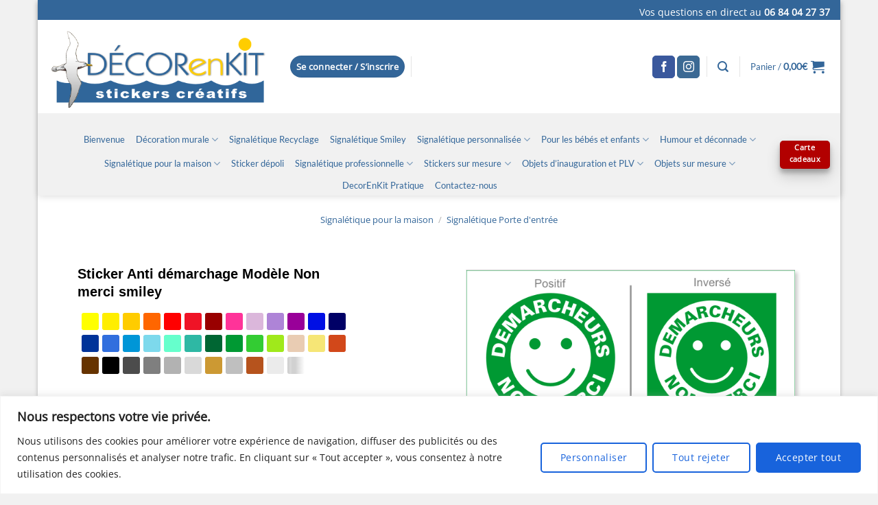

--- FILE ---
content_type: text/html; charset=UTF-8
request_url: https://decorenkit.fr/sticker/sticker-anti-demarchage-modele-non-merci-smiley/
body_size: 45774
content:
<!DOCTYPE html>
<html lang="fr-FR" class="loading-site no-js">
<head>
	<meta charset="UTF-8" />
	<link rel="profile" href="http://gmpg.org/xfn/11" />
	<link rel="pingback" href="https://decorenkit.fr/xmlrpc.php" />

	<script>(function(html){html.className = html.className.replace(/\bno-js\b/,'js')})(document.documentElement);</script>
<meta name='robots' content='index, follow, max-image-preview:large, max-snippet:-1, max-video-preview:-1' />
	<style>img:is([sizes="auto" i], [sizes^="auto," i]) { contain-intrinsic-size: 3000px 1500px }</style>
	<meta name="viewport" content="width=device-width, initial-scale=1" />
	<!-- This site is optimized with the Yoast SEO plugin v26.8 - https://yoast.com/product/yoast-seo-wordpress/ -->
	<title>Sticker Anti démarchage Modèle Non merci smiley - Decorenkit - La boutique des Stickers</title>
	<meta name="description" content="Sticker anti démarchage modèle non merci smiley pour la porte d&#039;entrée de la maison sticker pas cher sur mesure 36 couleurs au choix création Décorenkit" />
	<link rel="canonical" href="https://decorenkit.fr/sticker/sticker-anti-demarchage-modele-non-merci-smiley/" />
	<meta property="og:locale" content="fr_FR" />
	<meta property="og:type" content="article" />
	<meta property="og:title" content="Sticker Anti démarchage Modèle Non merci smiley - Decorenkit - La boutique des Stickers" />
	<meta property="og:description" content="Sticker anti démarchage modèle non merci smiley pour la porte d&#039;entrée de la maison sticker pas cher sur mesure 36 couleurs au choix création Décorenkit" />
	<meta property="og:url" content="https://decorenkit.fr/sticker/sticker-anti-demarchage-modele-non-merci-smiley/" />
	<meta property="og:site_name" content="Decorenkit" />
	<meta property="article:publisher" content="https://www.facebook.com/Stickers-D%c3%a9corenkit-%c3%a0-Dolus-d%c3%98l%c3%a9ron-100466165164181/" />
	<meta property="article:modified_time" content="2022-08-25T14:49:14+00:00" />
	<meta property="og:image" content="https://decorenkit.fr/wp-content/uploads/2019/09/sticker-anti-demarcheur-non-merci-smiley.jpg" />
	<meta property="og:image:width" content="600" />
	<meta property="og:image:height" content="600" />
	<meta property="og:image:type" content="image/jpeg" />
	<meta name="twitter:card" content="summary_large_image" />
	<script type="application/ld+json" class="yoast-schema-graph">{"@context":"https://schema.org","@graph":[{"@type":"WebPage","@id":"https://decorenkit.fr/sticker/sticker-anti-demarchage-modele-non-merci-smiley/","url":"https://decorenkit.fr/sticker/sticker-anti-demarchage-modele-non-merci-smiley/","name":"Sticker Anti démarchage Modèle Non merci smiley - Decorenkit - La boutique des Stickers","isPartOf":{"@id":"https://decorenkit.fr/#website"},"primaryImageOfPage":{"@id":"https://decorenkit.fr/sticker/sticker-anti-demarchage-modele-non-merci-smiley/#primaryimage"},"image":{"@id":"https://decorenkit.fr/sticker/sticker-anti-demarchage-modele-non-merci-smiley/#primaryimage"},"thumbnailUrl":"https://decorenkit.fr/wp-content/uploads/2019/09/sticker-anti-demarcheur-non-merci-smiley.jpg","datePublished":"2019-12-02T17:08:17+00:00","dateModified":"2022-08-25T14:49:14+00:00","description":"Sticker anti démarchage modèle non merci smiley pour la porte d'entrée de la maison sticker pas cher sur mesure 36 couleurs au choix création Décorenkit","breadcrumb":{"@id":"https://decorenkit.fr/sticker/sticker-anti-demarchage-modele-non-merci-smiley/#breadcrumb"},"inLanguage":"fr-FR","potentialAction":[{"@type":"ReadAction","target":["https://decorenkit.fr/sticker/sticker-anti-demarchage-modele-non-merci-smiley/"]}]},{"@type":"ImageObject","inLanguage":"fr-FR","@id":"https://decorenkit.fr/sticker/sticker-anti-demarchage-modele-non-merci-smiley/#primaryimage","url":"https://decorenkit.fr/wp-content/uploads/2019/09/sticker-anti-demarcheur-non-merci-smiley.jpg","contentUrl":"https://decorenkit.fr/wp-content/uploads/2019/09/sticker-anti-demarcheur-non-merci-smiley.jpg","width":600,"height":600,"caption":"Smiley anti démarcheurs"},{"@type":"BreadcrumbList","@id":"https://decorenkit.fr/sticker/sticker-anti-demarchage-modele-non-merci-smiley/#breadcrumb","itemListElement":[{"@type":"ListItem","position":1,"name":"Accueil","item":"https://decorenkit.fr/"},{"@type":"ListItem","position":2,"name":"Bienvenue","item":"https://decorenkit.fr/"},{"@type":"ListItem","position":3,"name":"Sticker Anti démarchage Modèle Non merci smiley"}]},{"@type":"WebSite","@id":"https://decorenkit.fr/#website","url":"https://decorenkit.fr/","name":"Decorenkit","description":"","publisher":{"@id":"https://decorenkit.fr/#organization"},"potentialAction":[{"@type":"SearchAction","target":{"@type":"EntryPoint","urlTemplate":"https://decorenkit.fr/?s={search_term_string}"},"query-input":{"@type":"PropertyValueSpecification","valueRequired":true,"valueName":"search_term_string"}}],"inLanguage":"fr-FR"},{"@type":"Organization","@id":"https://decorenkit.fr/#organization","name":"DecorenKit","url":"https://decorenkit.fr/","logo":{"@type":"ImageObject","inLanguage":"fr-FR","@id":"https://decorenkit.fr/#/schema/logo/image/","url":"https://decorenkit.fr/wp-content/uploads/2019/05/logo-e1559385080888.png","contentUrl":"https://decorenkit.fr/wp-content/uploads/2019/05/logo-e1559385080888.png","width":466,"height":196,"caption":"DecorenKit"},"image":{"@id":"https://decorenkit.fr/#/schema/logo/image/"},"sameAs":["https://www.facebook.com/Stickers-Décorenkit-à-Dolus-dØléron-100466165164181/","https://www.instagram.com/decorenkit/"]}]}</script>
	<!-- / Yoast SEO plugin. -->


<link rel='prefetch' href='https://decorenkit.fr/wp-content/themes/flatsome/assets/js/flatsome.js?ver=e2eddd6c228105dac048' />
<link rel='prefetch' href='https://decorenkit.fr/wp-content/themes/flatsome/assets/js/chunk.slider.js?ver=3.20.4' />
<link rel='prefetch' href='https://decorenkit.fr/wp-content/themes/flatsome/assets/js/chunk.popups.js?ver=3.20.4' />
<link rel='prefetch' href='https://decorenkit.fr/wp-content/themes/flatsome/assets/js/chunk.tooltips.js?ver=3.20.4' />
<link rel='prefetch' href='https://decorenkit.fr/wp-content/themes/flatsome/assets/js/woocommerce.js?ver=1c9be63d628ff7c3ff4c' />
<link rel="alternate" type="application/rss+xml" title="Decorenkit &raquo; Flux" href="https://decorenkit.fr/feed/" />
<link rel="alternate" type="application/rss+xml" title="Decorenkit &raquo; Flux des commentaires" href="https://decorenkit.fr/comments/feed/" />
<script type="text/javascript">
/* <![CDATA[ */
window._wpemojiSettings = {"baseUrl":"https:\/\/s.w.org\/images\/core\/emoji\/16.0.1\/72x72\/","ext":".png","svgUrl":"https:\/\/s.w.org\/images\/core\/emoji\/16.0.1\/svg\/","svgExt":".svg","source":{"concatemoji":"https:\/\/decorenkit.fr\/wp-includes\/js\/wp-emoji-release.min.js?ver=6.8.3"}};
/*! This file is auto-generated */
!function(s,n){var o,i,e;function c(e){try{var t={supportTests:e,timestamp:(new Date).valueOf()};sessionStorage.setItem(o,JSON.stringify(t))}catch(e){}}function p(e,t,n){e.clearRect(0,0,e.canvas.width,e.canvas.height),e.fillText(t,0,0);var t=new Uint32Array(e.getImageData(0,0,e.canvas.width,e.canvas.height).data),a=(e.clearRect(0,0,e.canvas.width,e.canvas.height),e.fillText(n,0,0),new Uint32Array(e.getImageData(0,0,e.canvas.width,e.canvas.height).data));return t.every(function(e,t){return e===a[t]})}function u(e,t){e.clearRect(0,0,e.canvas.width,e.canvas.height),e.fillText(t,0,0);for(var n=e.getImageData(16,16,1,1),a=0;a<n.data.length;a++)if(0!==n.data[a])return!1;return!0}function f(e,t,n,a){switch(t){case"flag":return n(e,"\ud83c\udff3\ufe0f\u200d\u26a7\ufe0f","\ud83c\udff3\ufe0f\u200b\u26a7\ufe0f")?!1:!n(e,"\ud83c\udde8\ud83c\uddf6","\ud83c\udde8\u200b\ud83c\uddf6")&&!n(e,"\ud83c\udff4\udb40\udc67\udb40\udc62\udb40\udc65\udb40\udc6e\udb40\udc67\udb40\udc7f","\ud83c\udff4\u200b\udb40\udc67\u200b\udb40\udc62\u200b\udb40\udc65\u200b\udb40\udc6e\u200b\udb40\udc67\u200b\udb40\udc7f");case"emoji":return!a(e,"\ud83e\udedf")}return!1}function g(e,t,n,a){var r="undefined"!=typeof WorkerGlobalScope&&self instanceof WorkerGlobalScope?new OffscreenCanvas(300,150):s.createElement("canvas"),o=r.getContext("2d",{willReadFrequently:!0}),i=(o.textBaseline="top",o.font="600 32px Arial",{});return e.forEach(function(e){i[e]=t(o,e,n,a)}),i}function t(e){var t=s.createElement("script");t.src=e,t.defer=!0,s.head.appendChild(t)}"undefined"!=typeof Promise&&(o="wpEmojiSettingsSupports",i=["flag","emoji"],n.supports={everything:!0,everythingExceptFlag:!0},e=new Promise(function(e){s.addEventListener("DOMContentLoaded",e,{once:!0})}),new Promise(function(t){var n=function(){try{var e=JSON.parse(sessionStorage.getItem(o));if("object"==typeof e&&"number"==typeof e.timestamp&&(new Date).valueOf()<e.timestamp+604800&&"object"==typeof e.supportTests)return e.supportTests}catch(e){}return null}();if(!n){if("undefined"!=typeof Worker&&"undefined"!=typeof OffscreenCanvas&&"undefined"!=typeof URL&&URL.createObjectURL&&"undefined"!=typeof Blob)try{var e="postMessage("+g.toString()+"("+[JSON.stringify(i),f.toString(),p.toString(),u.toString()].join(",")+"));",a=new Blob([e],{type:"text/javascript"}),r=new Worker(URL.createObjectURL(a),{name:"wpTestEmojiSupports"});return void(r.onmessage=function(e){c(n=e.data),r.terminate(),t(n)})}catch(e){}c(n=g(i,f,p,u))}t(n)}).then(function(e){for(var t in e)n.supports[t]=e[t],n.supports.everything=n.supports.everything&&n.supports[t],"flag"!==t&&(n.supports.everythingExceptFlag=n.supports.everythingExceptFlag&&n.supports[t]);n.supports.everythingExceptFlag=n.supports.everythingExceptFlag&&!n.supports.flag,n.DOMReady=!1,n.readyCallback=function(){n.DOMReady=!0}}).then(function(){return e}).then(function(){var e;n.supports.everything||(n.readyCallback(),(e=n.source||{}).concatemoji?t(e.concatemoji):e.wpemoji&&e.twemoji&&(t(e.twemoji),t(e.wpemoji)))}))}((window,document),window._wpemojiSettings);
/* ]]> */
</script>
<style id='wp-emoji-styles-inline-css' type='text/css'>

	img.wp-smiley, img.emoji {
		display: inline !important;
		border: none !important;
		box-shadow: none !important;
		height: 1em !important;
		width: 1em !important;
		margin: 0 0.07em !important;
		vertical-align: -0.1em !important;
		background: none !important;
		padding: 0 !important;
	}
</style>
<link rel='stylesheet' id='contact-form-7-css' href='https://decorenkit.fr/wp-content/plugins/contact-form-7/includes/css/styles.css?ver=6.1.4' type='text/css' media='all' />
<link rel='stylesheet' id='powertip-css' href='https://decorenkit.fr/wp-content/plugins/devvn-image-hotspot/frontend/css/jquery.powertip.min.css?ver=1.2.0' type='text/css' media='all' />
<link rel='stylesheet' id='maps-points-css' href='https://decorenkit.fr/wp-content/plugins/devvn-image-hotspot/frontend/css/maps_points.css?ver=1.3.0' type='text/css' media='all' />
<link rel='stylesheet' id='wpmenucart-icons-css' href='https://decorenkit.fr/wp-content/plugins/woocommerce-menu-bar-cart/assets/css/wpmenucart-icons.min.css?ver=2.14.12' type='text/css' media='all' />
<style id='wpmenucart-icons-inline-css' type='text/css'>
@font-face{font-family:WPMenuCart;src:url(https://decorenkit.fr/wp-content/plugins/woocommerce-menu-bar-cart/assets/fonts/WPMenuCart.eot);src:url(https://decorenkit.fr/wp-content/plugins/woocommerce-menu-bar-cart/assets/fonts/WPMenuCart.eot?#iefix) format('embedded-opentype'),url(https://decorenkit.fr/wp-content/plugins/woocommerce-menu-bar-cart/assets/fonts/WPMenuCart.woff2) format('woff2'),url(https://decorenkit.fr/wp-content/plugins/woocommerce-menu-bar-cart/assets/fonts/WPMenuCart.woff) format('woff'),url(https://decorenkit.fr/wp-content/plugins/woocommerce-menu-bar-cart/assets/fonts/WPMenuCart.ttf) format('truetype'),url(https://decorenkit.fr/wp-content/plugins/woocommerce-menu-bar-cart/assets/fonts/WPMenuCart.svg#WPMenuCart) format('svg');font-weight:400;font-style:normal;font-display:swap}
</style>
<link rel='stylesheet' id='wpmenucart-css' href='https://decorenkit.fr/wp-content/plugins/woocommerce-menu-bar-cart/assets/css/wpmenucart-main.min.css?ver=2.14.12' type='text/css' media='all' />
<style id='woocommerce-inline-inline-css' type='text/css'>
.woocommerce form .form-row .required { visibility: visible; }
</style>
<link rel='stylesheet' id='wc_stripe_express_checkout_style-css' href='https://decorenkit.fr/wp-content/plugins/woocommerce-gateway-stripe/build/express-checkout.css?ver=f49792bd42ded7e3e1cb' type='text/css' media='all' />
<link rel='stylesheet' id='flatsome-main-css' href='https://decorenkit.fr/wp-content/themes/flatsome/assets/css/flatsome.css?ver=3.20.4' type='text/css' media='all' />
<style id='flatsome-main-inline-css' type='text/css'>
@font-face {
				font-family: "fl-icons";
				font-display: block;
				src: url(https://decorenkit.fr/wp-content/themes/flatsome/assets/css/icons/fl-icons.eot?v=3.20.4);
				src:
					url(https://decorenkit.fr/wp-content/themes/flatsome/assets/css/icons/fl-icons.eot#iefix?v=3.20.4) format("embedded-opentype"),
					url(https://decorenkit.fr/wp-content/themes/flatsome/assets/css/icons/fl-icons.woff2?v=3.20.4) format("woff2"),
					url(https://decorenkit.fr/wp-content/themes/flatsome/assets/css/icons/fl-icons.ttf?v=3.20.4) format("truetype"),
					url(https://decorenkit.fr/wp-content/themes/flatsome/assets/css/icons/fl-icons.woff?v=3.20.4) format("woff"),
					url(https://decorenkit.fr/wp-content/themes/flatsome/assets/css/icons/fl-icons.svg?v=3.20.4#fl-icons) format("svg");
			}
</style>
<link rel='stylesheet' id='flatsome-shop-css' href='https://decorenkit.fr/wp-content/themes/flatsome/assets/css/flatsome-shop.css?ver=3.20.4' type='text/css' media='all' />
<link rel='stylesheet' id='flatsome-style-css' href='https://decorenkit.fr/wp-content/themes/flatsome-child/style.css?ver=3.0' type='text/css' media='all' />
<script type="text/javascript" id="cookie-law-info-js-extra">
/* <![CDATA[ */
var _ckyConfig = {"_ipData":[],"_assetsURL":"https:\/\/decorenkit.fr\/wp-content\/plugins\/cookie-law-info\/lite\/frontend\/images\/","_publicURL":"https:\/\/decorenkit.fr","_expiry":"365","_categories":[{"name":"N\u00e9cessaire","slug":"necessary","isNecessary":true,"ccpaDoNotSell":true,"cookies":[],"active":true,"defaultConsent":{"gdpr":true,"ccpa":true}},{"name":"Fonctionnelle","slug":"functional","isNecessary":false,"ccpaDoNotSell":true,"cookies":[],"active":true,"defaultConsent":{"gdpr":false,"ccpa":false}},{"name":"Analytique","slug":"analytics","isNecessary":false,"ccpaDoNotSell":true,"cookies":[],"active":true,"defaultConsent":{"gdpr":false,"ccpa":false}},{"name":"Performance","slug":"performance","isNecessary":false,"ccpaDoNotSell":true,"cookies":[],"active":true,"defaultConsent":{"gdpr":false,"ccpa":false}},{"name":"Publicit\u00e9","slug":"advertisement","isNecessary":false,"ccpaDoNotSell":true,"cookies":[],"active":true,"defaultConsent":{"gdpr":false,"ccpa":false}}],"_activeLaw":"gdpr","_rootDomain":"","_block":"1","_showBanner":"1","_bannerConfig":{"settings":{"type":"banner","preferenceCenterType":"popup","position":"bottom","applicableLaw":"gdpr"},"behaviours":{"reloadBannerOnAccept":false,"loadAnalyticsByDefault":false,"animations":{"onLoad":"animate","onHide":"sticky"}},"config":{"revisitConsent":{"status":true,"tag":"revisit-consent","position":"bottom-left","meta":{"url":"#"},"styles":{"background-color":"#0056A7"},"elements":{"title":{"type":"text","tag":"revisit-consent-title","status":true,"styles":{"color":"#0056a7"}}}},"preferenceCenter":{"toggle":{"status":true,"tag":"detail-category-toggle","type":"toggle","states":{"active":{"styles":{"background-color":"#1863DC"}},"inactive":{"styles":{"background-color":"#D0D5D2"}}}}},"categoryPreview":{"status":false,"toggle":{"status":true,"tag":"detail-category-preview-toggle","type":"toggle","states":{"active":{"styles":{"background-color":"#1863DC"}},"inactive":{"styles":{"background-color":"#D0D5D2"}}}}},"videoPlaceholder":{"status":true,"styles":{"background-color":"#000000","border-color":"#000000","color":"#ffffff"}},"readMore":{"status":false,"tag":"readmore-button","type":"link","meta":{"noFollow":true,"newTab":true},"styles":{"color":"#1863DC","background-color":"transparent","border-color":"transparent"}},"showMore":{"status":true,"tag":"show-desc-button","type":"button","styles":{"color":"#1863DC"}},"showLess":{"status":true,"tag":"hide-desc-button","type":"button","styles":{"color":"#1863DC"}},"alwaysActive":{"status":true,"tag":"always-active","styles":{"color":"#008000"}},"manualLinks":{"status":true,"tag":"manual-links","type":"link","styles":{"color":"#1863DC"}},"auditTable":{"status":true},"optOption":{"status":true,"toggle":{"status":true,"tag":"optout-option-toggle","type":"toggle","states":{"active":{"styles":{"background-color":"#1863dc"}},"inactive":{"styles":{"background-color":"#FFFFFF"}}}}}}},"_version":"3.3.9.1","_logConsent":"1","_tags":[{"tag":"accept-button","styles":{"color":"#FFFFFF","background-color":"#1863DC","border-color":"#1863DC"}},{"tag":"reject-button","styles":{"color":"#1863DC","background-color":"transparent","border-color":"#1863DC"}},{"tag":"settings-button","styles":{"color":"#1863DC","background-color":"transparent","border-color":"#1863DC"}},{"tag":"readmore-button","styles":{"color":"#1863DC","background-color":"transparent","border-color":"transparent"}},{"tag":"donotsell-button","styles":{"color":"#1863DC","background-color":"transparent","border-color":"transparent"}},{"tag":"show-desc-button","styles":{"color":"#1863DC"}},{"tag":"hide-desc-button","styles":{"color":"#1863DC"}},{"tag":"cky-always-active","styles":[]},{"tag":"cky-link","styles":[]},{"tag":"accept-button","styles":{"color":"#FFFFFF","background-color":"#1863DC","border-color":"#1863DC"}},{"tag":"revisit-consent","styles":{"background-color":"#0056A7"}}],"_shortCodes":[{"key":"cky_readmore","content":"<a href=\"https:\/\/decorenkit.fr\/politique-de-confidentialite\/\" class=\"cky-policy\" aria-label=\"Politique relative aux cookies\" target=\"_blank\" rel=\"noopener\" data-cky-tag=\"readmore-button\">Politique relative aux cookies<\/a>","tag":"readmore-button","status":false,"attributes":{"rel":"nofollow","target":"_blank"}},{"key":"cky_show_desc","content":"<button class=\"cky-show-desc-btn\" data-cky-tag=\"show-desc-button\" aria-label=\"Afficher plus\">Afficher plus<\/button>","tag":"show-desc-button","status":true,"attributes":[]},{"key":"cky_hide_desc","content":"<button class=\"cky-show-desc-btn\" data-cky-tag=\"hide-desc-button\" aria-label=\"Afficher moins\">Afficher moins<\/button>","tag":"hide-desc-button","status":true,"attributes":[]},{"key":"cky_optout_show_desc","content":"[cky_optout_show_desc]","tag":"optout-show-desc-button","status":true,"attributes":[]},{"key":"cky_optout_hide_desc","content":"[cky_optout_hide_desc]","tag":"optout-hide-desc-button","status":true,"attributes":[]},{"key":"cky_category_toggle_label","content":"[cky_{{status}}_category_label] [cky_preference_{{category_slug}}_title]","tag":"","status":true,"attributes":[]},{"key":"cky_enable_category_label","content":"Activer","tag":"","status":true,"attributes":[]},{"key":"cky_disable_category_label","content":"D\u00e9sactiver","tag":"","status":true,"attributes":[]},{"key":"cky_video_placeholder","content":"<div class=\"video-placeholder-normal\" data-cky-tag=\"video-placeholder\" id=\"[UNIQUEID]\"><p class=\"video-placeholder-text-normal\" data-cky-tag=\"placeholder-title\">Veuillez accepter le consentement des cookies<\/p><\/div>","tag":"","status":true,"attributes":[]},{"key":"cky_enable_optout_label","content":"Activer","tag":"","status":true,"attributes":[]},{"key":"cky_disable_optout_label","content":"D\u00e9sactiver","tag":"","status":true,"attributes":[]},{"key":"cky_optout_toggle_label","content":"[cky_{{status}}_optout_label] [cky_optout_option_title]","tag":"","status":true,"attributes":[]},{"key":"cky_optout_option_title","content":"Ne pas vendre ou partager mes informations personnelles","tag":"","status":true,"attributes":[]},{"key":"cky_optout_close_label","content":"Fermer","tag":"","status":true,"attributes":[]},{"key":"cky_preference_close_label","content":"Fermer","tag":"","status":true,"attributes":[]}],"_rtl":"","_language":"fr","_providersToBlock":[]};
var _ckyStyles = {"css":".cky-overlay{background: #000000; opacity: 0.4; position: fixed; top: 0; left: 0; width: 100%; height: 100%; z-index: 99999999;}.cky-hide{display: none;}.cky-btn-revisit-wrapper{display: flex; align-items: center; justify-content: center; background: #0056a7; width: 45px; height: 45px; border-radius: 50%; position: fixed; z-index: 999999; cursor: pointer;}.cky-revisit-bottom-left{bottom: 15px; left: 15px;}.cky-revisit-bottom-right{bottom: 15px; right: 15px;}.cky-btn-revisit-wrapper .cky-btn-revisit{display: flex; align-items: center; justify-content: center; background: none; border: none; cursor: pointer; position: relative; margin: 0; padding: 0;}.cky-btn-revisit-wrapper .cky-btn-revisit img{max-width: fit-content; margin: 0; height: 30px; width: 30px;}.cky-revisit-bottom-left:hover::before{content: attr(data-tooltip); position: absolute; background: #4e4b66; color: #ffffff; left: calc(100% + 7px); font-size: 12px; line-height: 16px; width: max-content; padding: 4px 8px; border-radius: 4px;}.cky-revisit-bottom-left:hover::after{position: absolute; content: \"\"; border: 5px solid transparent; left: calc(100% + 2px); border-left-width: 0; border-right-color: #4e4b66;}.cky-revisit-bottom-right:hover::before{content: attr(data-tooltip); position: absolute; background: #4e4b66; color: #ffffff; right: calc(100% + 7px); font-size: 12px; line-height: 16px; width: max-content; padding: 4px 8px; border-radius: 4px;}.cky-revisit-bottom-right:hover::after{position: absolute; content: \"\"; border: 5px solid transparent; right: calc(100% + 2px); border-right-width: 0; border-left-color: #4e4b66;}.cky-revisit-hide{display: none;}.cky-consent-container{position: fixed; width: 100%; box-sizing: border-box; z-index: 9999999;}.cky-consent-container .cky-consent-bar{background: #ffffff; border: 1px solid; padding: 16.5px 24px; box-shadow: 0 -1px 10px 0 #acabab4d;}.cky-banner-bottom{bottom: 0; left: 0;}.cky-banner-top{top: 0; left: 0;}.cky-custom-brand-logo-wrapper .cky-custom-brand-logo{width: 100px; height: auto; margin: 0 0 12px 0;}.cky-notice .cky-title{color: #212121; font-weight: 700; font-size: 18px; line-height: 24px; margin: 0 0 12px 0;}.cky-notice-group{display: flex; justify-content: space-between; align-items: center; font-size: 14px; line-height: 24px; font-weight: 400;}.cky-notice-des *,.cky-preference-content-wrapper *,.cky-accordion-header-des *,.cky-gpc-wrapper .cky-gpc-desc *{font-size: 14px;}.cky-notice-des{color: #212121; font-size: 14px; line-height: 24px; font-weight: 400;}.cky-notice-des img{height: 25px; width: 25px;}.cky-consent-bar .cky-notice-des p,.cky-gpc-wrapper .cky-gpc-desc p,.cky-preference-body-wrapper .cky-preference-content-wrapper p,.cky-accordion-header-wrapper .cky-accordion-header-des p,.cky-cookie-des-table li div:last-child p{color: inherit; margin-top: 0; overflow-wrap: break-word;}.cky-notice-des P:last-child,.cky-preference-content-wrapper p:last-child,.cky-cookie-des-table li div:last-child p:last-child,.cky-gpc-wrapper .cky-gpc-desc p:last-child{margin-bottom: 0;}.cky-notice-des a.cky-policy,.cky-notice-des button.cky-policy{font-size: 14px; color: #1863dc; white-space: nowrap; cursor: pointer; background: transparent; border: 1px solid; text-decoration: underline;}.cky-notice-des button.cky-policy{padding: 0;}.cky-notice-des a.cky-policy:focus-visible,.cky-notice-des button.cky-policy:focus-visible,.cky-preference-content-wrapper .cky-show-desc-btn:focus-visible,.cky-accordion-header .cky-accordion-btn:focus-visible,.cky-preference-header .cky-btn-close:focus-visible,.cky-switch input[type=\"checkbox\"]:focus-visible,.cky-footer-wrapper a:focus-visible,.cky-btn:focus-visible{outline: 2px solid #1863dc; outline-offset: 2px;}.cky-btn:focus:not(:focus-visible),.cky-accordion-header .cky-accordion-btn:focus:not(:focus-visible),.cky-preference-content-wrapper .cky-show-desc-btn:focus:not(:focus-visible),.cky-btn-revisit-wrapper .cky-btn-revisit:focus:not(:focus-visible),.cky-preference-header .cky-btn-close:focus:not(:focus-visible),.cky-consent-bar .cky-banner-btn-close:focus:not(:focus-visible){outline: 0;}button.cky-show-desc-btn:not(:hover):not(:active){color: #1863dc; background: transparent;}button.cky-accordion-btn:not(:hover):not(:active),button.cky-banner-btn-close:not(:hover):not(:active),button.cky-btn-close:not(:hover):not(:active),button.cky-btn-revisit:not(:hover):not(:active){background: transparent;}.cky-consent-bar button:hover,.cky-modal.cky-modal-open button:hover,.cky-consent-bar button:focus,.cky-modal.cky-modal-open button:focus{text-decoration: none;}.cky-notice-btn-wrapper{display: flex; justify-content: center; align-items: center; margin-left: 15px;}.cky-notice-btn-wrapper .cky-btn{text-shadow: none; box-shadow: none;}.cky-btn{font-size: 14px; font-family: inherit; line-height: 24px; padding: 8px 27px; font-weight: 500; margin: 0 8px 0 0; border-radius: 2px; white-space: nowrap; cursor: pointer; text-align: center; text-transform: none; min-height: 0;}.cky-btn:hover{opacity: 0.8;}.cky-btn-customize{color: #1863dc; background: transparent; border: 2px solid #1863dc;}.cky-btn-reject{color: #1863dc; background: transparent; border: 2px solid #1863dc;}.cky-btn-accept{background: #1863dc; color: #ffffff; border: 2px solid #1863dc;}.cky-btn:last-child{margin-right: 0;}@media (max-width: 768px){.cky-notice-group{display: block;}.cky-notice-btn-wrapper{margin-left: 0;}.cky-notice-btn-wrapper .cky-btn{flex: auto; max-width: 100%; margin-top: 10px; white-space: unset;}}@media (max-width: 576px){.cky-notice-btn-wrapper{flex-direction: column;}.cky-custom-brand-logo-wrapper, .cky-notice .cky-title, .cky-notice-des, .cky-notice-btn-wrapper{padding: 0 28px;}.cky-consent-container .cky-consent-bar{padding: 16.5px 0;}.cky-notice-des{max-height: 40vh; overflow-y: scroll;}.cky-notice-btn-wrapper .cky-btn{width: 100%; padding: 8px; margin-right: 0;}.cky-notice-btn-wrapper .cky-btn-accept{order: 1;}.cky-notice-btn-wrapper .cky-btn-reject{order: 3;}.cky-notice-btn-wrapper .cky-btn-customize{order: 2;}}@media (max-width: 425px){.cky-custom-brand-logo-wrapper, .cky-notice .cky-title, .cky-notice-des, .cky-notice-btn-wrapper{padding: 0 24px;}.cky-notice-btn-wrapper{flex-direction: column;}.cky-btn{width: 100%; margin: 10px 0 0 0;}.cky-notice-btn-wrapper .cky-btn-customize{order: 2;}.cky-notice-btn-wrapper .cky-btn-reject{order: 3;}.cky-notice-btn-wrapper .cky-btn-accept{order: 1; margin-top: 16px;}}@media (max-width: 352px){.cky-notice .cky-title{font-size: 16px;}.cky-notice-des *{font-size: 12px;}.cky-notice-des, .cky-btn{font-size: 12px;}}.cky-modal.cky-modal-open{display: flex; visibility: visible; -webkit-transform: translate(-50%, -50%); -moz-transform: translate(-50%, -50%); -ms-transform: translate(-50%, -50%); -o-transform: translate(-50%, -50%); transform: translate(-50%, -50%); top: 50%; left: 50%; transition: all 1s ease;}.cky-modal{box-shadow: 0 32px 68px rgba(0, 0, 0, 0.3); margin: 0 auto; position: fixed; max-width: 100%; background: #ffffff; top: 50%; box-sizing: border-box; border-radius: 6px; z-index: 999999999; color: #212121; -webkit-transform: translate(-50%, 100%); -moz-transform: translate(-50%, 100%); -ms-transform: translate(-50%, 100%); -o-transform: translate(-50%, 100%); transform: translate(-50%, 100%); visibility: hidden; transition: all 0s ease;}.cky-preference-center{max-height: 79vh; overflow: hidden; width: 845px; overflow: hidden; flex: 1 1 0; display: flex; flex-direction: column; border-radius: 6px;}.cky-preference-header{display: flex; align-items: center; justify-content: space-between; padding: 22px 24px; border-bottom: 1px solid;}.cky-preference-header .cky-preference-title{font-size: 18px; font-weight: 700; line-height: 24px;}.cky-preference-header .cky-btn-close{margin: 0; cursor: pointer; vertical-align: middle; padding: 0; background: none; border: none; width: auto; height: auto; min-height: 0; line-height: 0; text-shadow: none; box-shadow: none;}.cky-preference-header .cky-btn-close img{margin: 0; height: 10px; width: 10px;}.cky-preference-body-wrapper{padding: 0 24px; flex: 1; overflow: auto; box-sizing: border-box;}.cky-preference-content-wrapper,.cky-gpc-wrapper .cky-gpc-desc{font-size: 14px; line-height: 24px; font-weight: 400; padding: 12px 0;}.cky-preference-content-wrapper{border-bottom: 1px solid;}.cky-preference-content-wrapper img{height: 25px; width: 25px;}.cky-preference-content-wrapper .cky-show-desc-btn{font-size: 14px; font-family: inherit; color: #1863dc; text-decoration: none; line-height: 24px; padding: 0; margin: 0; white-space: nowrap; cursor: pointer; background: transparent; border-color: transparent; text-transform: none; min-height: 0; text-shadow: none; box-shadow: none;}.cky-accordion-wrapper{margin-bottom: 10px;}.cky-accordion{border-bottom: 1px solid;}.cky-accordion:last-child{border-bottom: none;}.cky-accordion .cky-accordion-item{display: flex; margin-top: 10px;}.cky-accordion .cky-accordion-body{display: none;}.cky-accordion.cky-accordion-active .cky-accordion-body{display: block; padding: 0 22px; margin-bottom: 16px;}.cky-accordion-header-wrapper{cursor: pointer; width: 100%;}.cky-accordion-item .cky-accordion-header{display: flex; justify-content: space-between; align-items: center;}.cky-accordion-header .cky-accordion-btn{font-size: 16px; font-family: inherit; color: #212121; line-height: 24px; background: none; border: none; font-weight: 700; padding: 0; margin: 0; cursor: pointer; text-transform: none; min-height: 0; text-shadow: none; box-shadow: none;}.cky-accordion-header .cky-always-active{color: #008000; font-weight: 600; line-height: 24px; font-size: 14px;}.cky-accordion-header-des{font-size: 14px; line-height: 24px; margin: 10px 0 16px 0;}.cky-accordion-chevron{margin-right: 22px; position: relative; cursor: pointer;}.cky-accordion-chevron-hide{display: none;}.cky-accordion .cky-accordion-chevron i::before{content: \"\"; position: absolute; border-right: 1.4px solid; border-bottom: 1.4px solid; border-color: inherit; height: 6px; width: 6px; -webkit-transform: rotate(-45deg); -moz-transform: rotate(-45deg); -ms-transform: rotate(-45deg); -o-transform: rotate(-45deg); transform: rotate(-45deg); transition: all 0.2s ease-in-out; top: 8px;}.cky-accordion.cky-accordion-active .cky-accordion-chevron i::before{-webkit-transform: rotate(45deg); -moz-transform: rotate(45deg); -ms-transform: rotate(45deg); -o-transform: rotate(45deg); transform: rotate(45deg);}.cky-audit-table{background: #f4f4f4; border-radius: 6px;}.cky-audit-table .cky-empty-cookies-text{color: inherit; font-size: 12px; line-height: 24px; margin: 0; padding: 10px;}.cky-audit-table .cky-cookie-des-table{font-size: 12px; line-height: 24px; font-weight: normal; padding: 15px 10px; border-bottom: 1px solid; border-bottom-color: inherit; margin: 0;}.cky-audit-table .cky-cookie-des-table:last-child{border-bottom: none;}.cky-audit-table .cky-cookie-des-table li{list-style-type: none; display: flex; padding: 3px 0;}.cky-audit-table .cky-cookie-des-table li:first-child{padding-top: 0;}.cky-cookie-des-table li div:first-child{width: 100px; font-weight: 600; word-break: break-word; word-wrap: break-word;}.cky-cookie-des-table li div:last-child{flex: 1; word-break: break-word; word-wrap: break-word; margin-left: 8px;}.cky-footer-shadow{display: block; width: 100%; height: 40px; background: linear-gradient(180deg, rgba(255, 255, 255, 0) 0%, #ffffff 100%); position: absolute; bottom: calc(100% - 1px);}.cky-footer-wrapper{position: relative;}.cky-prefrence-btn-wrapper{display: flex; flex-wrap: wrap; align-items: center; justify-content: center; padding: 22px 24px; border-top: 1px solid;}.cky-prefrence-btn-wrapper .cky-btn{flex: auto; max-width: 100%; text-shadow: none; box-shadow: none;}.cky-btn-preferences{color: #1863dc; background: transparent; border: 2px solid #1863dc;}.cky-preference-header,.cky-preference-body-wrapper,.cky-preference-content-wrapper,.cky-accordion-wrapper,.cky-accordion,.cky-accordion-wrapper,.cky-footer-wrapper,.cky-prefrence-btn-wrapper{border-color: inherit;}@media (max-width: 845px){.cky-modal{max-width: calc(100% - 16px);}}@media (max-width: 576px){.cky-modal{max-width: 100%;}.cky-preference-center{max-height: 100vh;}.cky-prefrence-btn-wrapper{flex-direction: column;}.cky-accordion.cky-accordion-active .cky-accordion-body{padding-right: 0;}.cky-prefrence-btn-wrapper .cky-btn{width: 100%; margin: 10px 0 0 0;}.cky-prefrence-btn-wrapper .cky-btn-reject{order: 3;}.cky-prefrence-btn-wrapper .cky-btn-accept{order: 1; margin-top: 0;}.cky-prefrence-btn-wrapper .cky-btn-preferences{order: 2;}}@media (max-width: 425px){.cky-accordion-chevron{margin-right: 15px;}.cky-notice-btn-wrapper{margin-top: 0;}.cky-accordion.cky-accordion-active .cky-accordion-body{padding: 0 15px;}}@media (max-width: 352px){.cky-preference-header .cky-preference-title{font-size: 16px;}.cky-preference-header{padding: 16px 24px;}.cky-preference-content-wrapper *, .cky-accordion-header-des *{font-size: 12px;}.cky-preference-content-wrapper, .cky-preference-content-wrapper .cky-show-more, .cky-accordion-header .cky-always-active, .cky-accordion-header-des, .cky-preference-content-wrapper .cky-show-desc-btn, .cky-notice-des a.cky-policy{font-size: 12px;}.cky-accordion-header .cky-accordion-btn{font-size: 14px;}}.cky-switch{display: flex;}.cky-switch input[type=\"checkbox\"]{position: relative; width: 44px; height: 24px; margin: 0; background: #d0d5d2; -webkit-appearance: none; border-radius: 50px; cursor: pointer; outline: 0; border: none; top: 0;}.cky-switch input[type=\"checkbox\"]:checked{background: #1863dc;}.cky-switch input[type=\"checkbox\"]:before{position: absolute; content: \"\"; height: 20px; width: 20px; left: 2px; bottom: 2px; border-radius: 50%; background-color: white; -webkit-transition: 0.4s; transition: 0.4s; margin: 0;}.cky-switch input[type=\"checkbox\"]:after{display: none;}.cky-switch input[type=\"checkbox\"]:checked:before{-webkit-transform: translateX(20px); -ms-transform: translateX(20px); transform: translateX(20px);}@media (max-width: 425px){.cky-switch input[type=\"checkbox\"]{width: 38px; height: 21px;}.cky-switch input[type=\"checkbox\"]:before{height: 17px; width: 17px;}.cky-switch input[type=\"checkbox\"]:checked:before{-webkit-transform: translateX(17px); -ms-transform: translateX(17px); transform: translateX(17px);}}.cky-consent-bar .cky-banner-btn-close{position: absolute; right: 9px; top: 5px; background: none; border: none; cursor: pointer; padding: 0; margin: 0; min-height: 0; line-height: 0; height: auto; width: auto; text-shadow: none; box-shadow: none;}.cky-consent-bar .cky-banner-btn-close img{height: 9px; width: 9px; margin: 0;}.cky-notice-btn-wrapper .cky-btn-do-not-sell{font-size: 14px; line-height: 24px; padding: 6px 0; margin: 0; font-weight: 500; background: none; border-radius: 2px; border: none; cursor: pointer; text-align: left; color: #1863dc; background: transparent; border-color: transparent; box-shadow: none; text-shadow: none;}.cky-consent-bar .cky-banner-btn-close:focus-visible,.cky-notice-btn-wrapper .cky-btn-do-not-sell:focus-visible,.cky-opt-out-btn-wrapper .cky-btn:focus-visible,.cky-opt-out-checkbox-wrapper input[type=\"checkbox\"].cky-opt-out-checkbox:focus-visible{outline: 2px solid #1863dc; outline-offset: 2px;}@media (max-width: 768px){.cky-notice-btn-wrapper{margin-left: 0; margin-top: 10px; justify-content: left;}.cky-notice-btn-wrapper .cky-btn-do-not-sell{padding: 0;}}@media (max-width: 352px){.cky-notice-btn-wrapper .cky-btn-do-not-sell, .cky-notice-des a.cky-policy{font-size: 12px;}}.cky-opt-out-wrapper{padding: 12px 0;}.cky-opt-out-wrapper .cky-opt-out-checkbox-wrapper{display: flex; align-items: center;}.cky-opt-out-checkbox-wrapper .cky-opt-out-checkbox-label{font-size: 16px; font-weight: 700; line-height: 24px; margin: 0 0 0 12px; cursor: pointer;}.cky-opt-out-checkbox-wrapper input[type=\"checkbox\"].cky-opt-out-checkbox{background-color: #ffffff; border: 1px solid black; width: 20px; height: 18.5px; margin: 0; -webkit-appearance: none; position: relative; display: flex; align-items: center; justify-content: center; border-radius: 2px; cursor: pointer;}.cky-opt-out-checkbox-wrapper input[type=\"checkbox\"].cky-opt-out-checkbox:checked{background-color: #1863dc; border: none;}.cky-opt-out-checkbox-wrapper input[type=\"checkbox\"].cky-opt-out-checkbox:checked::after{left: 6px; bottom: 4px; width: 7px; height: 13px; border: solid #ffffff; border-width: 0 3px 3px 0; border-radius: 2px; -webkit-transform: rotate(45deg); -ms-transform: rotate(45deg); transform: rotate(45deg); content: \"\"; position: absolute; box-sizing: border-box;}.cky-opt-out-checkbox-wrapper.cky-disabled .cky-opt-out-checkbox-label,.cky-opt-out-checkbox-wrapper.cky-disabled input[type=\"checkbox\"].cky-opt-out-checkbox{cursor: no-drop;}.cky-gpc-wrapper{margin: 0 0 0 32px;}.cky-footer-wrapper .cky-opt-out-btn-wrapper{display: flex; flex-wrap: wrap; align-items: center; justify-content: center; padding: 22px 24px;}.cky-opt-out-btn-wrapper .cky-btn{flex: auto; max-width: 100%; text-shadow: none; box-shadow: none;}.cky-opt-out-btn-wrapper .cky-btn-cancel{border: 1px solid #dedfe0; background: transparent; color: #858585;}.cky-opt-out-btn-wrapper .cky-btn-confirm{background: #1863dc; color: #ffffff; border: 1px solid #1863dc;}@media (max-width: 352px){.cky-opt-out-checkbox-wrapper .cky-opt-out-checkbox-label{font-size: 14px;}.cky-gpc-wrapper .cky-gpc-desc, .cky-gpc-wrapper .cky-gpc-desc *{font-size: 12px;}.cky-opt-out-checkbox-wrapper input[type=\"checkbox\"].cky-opt-out-checkbox{width: 16px; height: 16px;}.cky-opt-out-checkbox-wrapper input[type=\"checkbox\"].cky-opt-out-checkbox:checked::after{left: 5px; bottom: 4px; width: 3px; height: 9px;}.cky-gpc-wrapper{margin: 0 0 0 28px;}}.video-placeholder-youtube{background-size: 100% 100%; background-position: center; background-repeat: no-repeat; background-color: #b2b0b059; position: relative; display: flex; align-items: center; justify-content: center; max-width: 100%;}.video-placeholder-text-youtube{text-align: center; align-items: center; padding: 10px 16px; background-color: #000000cc; color: #ffffff; border: 1px solid; border-radius: 2px; cursor: pointer;}.video-placeholder-normal{background-image: url(\"\/wp-content\/plugins\/cookie-law-info\/lite\/frontend\/images\/placeholder.svg\"); background-size: 80px; background-position: center; background-repeat: no-repeat; background-color: #b2b0b059; position: relative; display: flex; align-items: flex-end; justify-content: center; max-width: 100%;}.video-placeholder-text-normal{align-items: center; padding: 10px 16px; text-align: center; border: 1px solid; border-radius: 2px; cursor: pointer;}.cky-rtl{direction: rtl; text-align: right;}.cky-rtl .cky-banner-btn-close{left: 9px; right: auto;}.cky-rtl .cky-notice-btn-wrapper .cky-btn:last-child{margin-right: 8px;}.cky-rtl .cky-notice-btn-wrapper .cky-btn:first-child{margin-right: 0;}.cky-rtl .cky-notice-btn-wrapper{margin-left: 0; margin-right: 15px;}.cky-rtl .cky-prefrence-btn-wrapper .cky-btn{margin-right: 8px;}.cky-rtl .cky-prefrence-btn-wrapper .cky-btn:first-child{margin-right: 0;}.cky-rtl .cky-accordion .cky-accordion-chevron i::before{border: none; border-left: 1.4px solid; border-top: 1.4px solid; left: 12px;}.cky-rtl .cky-accordion.cky-accordion-active .cky-accordion-chevron i::before{-webkit-transform: rotate(-135deg); -moz-transform: rotate(-135deg); -ms-transform: rotate(-135deg); -o-transform: rotate(-135deg); transform: rotate(-135deg);}@media (max-width: 768px){.cky-rtl .cky-notice-btn-wrapper{margin-right: 0;}}@media (max-width: 576px){.cky-rtl .cky-notice-btn-wrapper .cky-btn:last-child{margin-right: 0;}.cky-rtl .cky-prefrence-btn-wrapper .cky-btn{margin-right: 0;}.cky-rtl .cky-accordion.cky-accordion-active .cky-accordion-body{padding: 0 22px 0 0;}}@media (max-width: 425px){.cky-rtl .cky-accordion.cky-accordion-active .cky-accordion-body{padding: 0 15px 0 0;}}.cky-rtl .cky-opt-out-btn-wrapper .cky-btn{margin-right: 12px;}.cky-rtl .cky-opt-out-btn-wrapper .cky-btn:first-child{margin-right: 0;}.cky-rtl .cky-opt-out-checkbox-wrapper .cky-opt-out-checkbox-label{margin: 0 12px 0 0;}"};
/* ]]> */
</script>
<script type="text/javascript" src="https://decorenkit.fr/wp-content/plugins/cookie-law-info/lite/frontend/js/script.min.js?ver=3.3.9.1" id="cookie-law-info-js"></script>
<script type="text/javascript" src="https://decorenkit.fr/wp-includes/js/jquery/jquery.min.js?ver=3.7.1" id="jquery-core-js"></script>
<script type="text/javascript" src="https://decorenkit.fr/wp-includes/js/jquery/jquery-migrate.min.js?ver=3.4.1" id="jquery-migrate-js"></script>
<script type="text/javascript" src="https://decorenkit.fr/wp-content/plugins/woocommerce/assets/js/jquery-blockui/jquery.blockUI.min.js?ver=2.7.0-wc.10.4.3" id="wc-jquery-blockui-js" data-wp-strategy="defer"></script>
<script type="text/javascript" id="wc-add-to-cart-js-extra">
/* <![CDATA[ */
var wc_add_to_cart_params = {"ajax_url":"\/wp-admin\/admin-ajax.php","wc_ajax_url":"\/?wc-ajax=%%endpoint%%","i18n_view_cart":"Voir le panier","cart_url":"https:\/\/decorenkit.fr\/panier\/","is_cart":"","cart_redirect_after_add":"no"};
/* ]]> */
</script>
<script type="text/javascript" src="https://decorenkit.fr/wp-content/plugins/woocommerce/assets/js/frontend/add-to-cart.min.js?ver=10.4.3" id="wc-add-to-cart-js" defer="defer" data-wp-strategy="defer"></script>
<script type="text/javascript" id="wc-single-product-js-extra">
/* <![CDATA[ */
var wc_single_product_params = {"i18n_required_rating_text":"Veuillez s\u00e9lectionner une note","i18n_rating_options":["1\u00a0\u00e9toile sur 5","2\u00a0\u00e9toiles sur 5","3\u00a0\u00e9toiles sur 5","4\u00a0\u00e9toiles sur 5","5\u00a0\u00e9toiles sur 5"],"i18n_product_gallery_trigger_text":"Voir la galerie d\u2019images en plein \u00e9cran","review_rating_required":"yes","flexslider":{"rtl":false,"animation":"slide","smoothHeight":true,"directionNav":false,"controlNav":"thumbnails","slideshow":false,"animationSpeed":500,"animationLoop":false,"allowOneSlide":false},"zoom_enabled":"","zoom_options":[],"photoswipe_enabled":"","photoswipe_options":{"shareEl":false,"closeOnScroll":false,"history":false,"hideAnimationDuration":0,"showAnimationDuration":0},"flexslider_enabled":""};
/* ]]> */
</script>
<script type="text/javascript" src="https://decorenkit.fr/wp-content/plugins/woocommerce/assets/js/frontend/single-product.min.js?ver=10.4.3" id="wc-single-product-js" defer="defer" data-wp-strategy="defer"></script>
<script type="text/javascript" src="https://decorenkit.fr/wp-content/plugins/woocommerce/assets/js/js-cookie/js.cookie.min.js?ver=2.1.4-wc.10.4.3" id="wc-js-cookie-js" data-wp-strategy="defer"></script>
<link rel="https://api.w.org/" href="https://decorenkit.fr/wp-json/" /><link rel="alternate" title="JSON" type="application/json" href="https://decorenkit.fr/wp-json/wp/v2/product/7805" /><link rel="EditURI" type="application/rsd+xml" title="RSD" href="https://decorenkit.fr/xmlrpc.php?rsd" />
<meta name="generator" content="WordPress 6.8.3" />
<meta name="generator" content="WooCommerce 10.4.3" />
<link rel='shortlink' href='https://decorenkit.fr/?p=7805' />
<link rel="alternate" title="oEmbed (JSON)" type="application/json+oembed" href="https://decorenkit.fr/wp-json/oembed/1.0/embed?url=https%3A%2F%2Fdecorenkit.fr%2Fsticker%2Fsticker-anti-demarchage-modele-non-merci-smiley%2F" />
<link rel="alternate" title="oEmbed (XML)" type="text/xml+oembed" href="https://decorenkit.fr/wp-json/oembed/1.0/embed?url=https%3A%2F%2Fdecorenkit.fr%2Fsticker%2Fsticker-anti-demarchage-modele-non-merci-smiley%2F&#038;format=xml" />
<style id="cky-style-inline">[data-cky-tag]{visibility:hidden;}</style>
<!-- Google tag (gtag.js) -->
<script async src="https://www.googletagmanager.com/gtag/js?id=G-470L52D065"></script>
<script>
  window.dataLayer = window.dataLayer || [];
  function gtag(){dataLayer.push(arguments);}
  gtag('js', new Date());

  gtag('config', 'G-470L52D065');
</script>
	<noscript><style>.woocommerce-product-gallery{ opacity: 1 !important; }</style></noscript>
	<link rel="icon" href="https://decorenkit.fr/wp-content/uploads/2019/05/favicon.ico" sizes="32x32" />
<link rel="icon" href="https://decorenkit.fr/wp-content/uploads/2019/05/favicon.ico" sizes="192x192" />
<link rel="apple-touch-icon" href="https://decorenkit.fr/wp-content/uploads/2019/05/favicon.ico" />
<meta name="msapplication-TileImage" content="https://decorenkit.fr/wp-content/uploads/2019/05/favicon.ico" />
<style id="custom-css" type="text/css">:root {--primary-color: #336699;--fs-color-primary: #336699;--fs-color-secondary: #95afcc;--fs-color-success: #87bb52;--fs-color-alert: #b20000;--fs-color-base: #000000;--fs-experimental-link-color: #336699;--fs-experimental-link-color-hover: #111;}.tooltipster-base {--tooltip-color: #fff;--tooltip-bg-color: #000;}.off-canvas-right .mfp-content, .off-canvas-left .mfp-content {--drawer-width: 300px;}.off-canvas .mfp-content.off-canvas-cart {--drawer-width: 360px;}html{background-color:#f1f1f1!important;}.container-width, .full-width .ubermenu-nav, .container, .row{max-width: 1170px}.row.row-collapse{max-width: 1140px}.row.row-small{max-width: 1162.5px}.row.row-large{max-width: 1200px}body.framed, body.framed header, body.framed .header-wrapper, body.boxed, body.boxed header, body.boxed .header-wrapper, body.boxed .is-sticky-section{ max-width: 1200pxpx}.header-main{height: 136px}#logo img{max-height: 136px}#logo{width:321px;}#logo img{padding:1px 0;}.header-bottom{min-height: 24px}.header-top{min-height: 24px}.transparent .header-main{height: 272px}.transparent #logo img{max-height: 272px}.has-transparent + .page-title:first-of-type,.has-transparent + #main > .page-title,.has-transparent + #main > div > .page-title,.has-transparent + #main .page-header-wrapper:first-of-type .page-title{padding-top: 352px;}.header.show-on-scroll,.stuck .header-main{height:30px!important}.stuck #logo img{max-height: 30px!important}.search-form{ width: 58%;}.header-bg-color {background-color: rgba(255,255,255,0)}.header-bottom {background-color: #f1f1f1}.header-main .nav > li > a{line-height: 17px }.header-wrapper:not(.stuck) .header-main .header-nav{margin-top: 1px }.stuck .header-main .nav > li > a{line-height: 50px }.header-bottom-nav > li > a{line-height: 74px }@media (max-width: 549px) {.header-main{height: 127px}#logo img{max-height: 127px}}.nav-dropdown{font-size:79%}.nav-dropdown-has-arrow li.has-dropdown:after{border-bottom-color: #ffffff;}.nav .nav-dropdown{background-color: #ffffff}h1,h2,h3,h4,h5,h6,.heading-font{color: #000000;}body{font-size: 100%;}@media screen and (max-width: 549px){body{font-size: 100%;}}body{font-family: "Open Sans", sans-serif;}body {font-weight: 400;font-style: normal;}.nav > li > a {font-family: Lato, sans-serif;}.mobile-sidebar-levels-2 .nav > li > ul > li > a {font-family: Lato, sans-serif;}.nav > li > a,.mobile-sidebar-levels-2 .nav > li > ul > li > a {font-weight: 400;font-style: normal;}h1,h2,h3,h4,h5,h6,.heading-font, .off-canvas-center .nav-sidebar.nav-vertical > li > a{font-family: "Coda Caption", sans-serif;}h1,h2,h3,h4,h5,h6,.heading-font,.banner h1,.banner h2 {font-weight: 400;font-style: normal;}.alt-font{font-family: "Dancing Script", sans-serif;}.alt-font {font-weight: 400!important;font-style: normal!important;}.breadcrumbs{text-transform: none;}button,.button{text-transform: none;}.nav > li > a, .links > li > a{text-transform: none;}.section-title span{text-transform: none;}h3.widget-title,span.widget-title{text-transform: none;}.widget:where(:not(.widget_shopping_cart)) a{color: #336699;}.widget:where(:not(.widget_shopping_cart)) a:hover{color: #95afcc;}.widget .tagcloud a:hover{border-color: #95afcc; background-color: #95afcc;}.is-divider{background-color: #336699;}.shop-page-title.featured-title .title-overlay{background-color: rgba(255,255,255,0.75);}.current .breadcrumb-step, [data-icon-label]:after, .button#place_order,.button.checkout,.checkout-button,.single_add_to_cart_button.button, .sticky-add-to-cart-select-options-button{background-color: #336699!important }input[type='submit'], input[type="button"], button:not(.icon), .button:not(.icon){border-radius: 5px!important}.pswp__bg,.mfp-bg.mfp-ready{background-color: #336699}@media screen and (min-width: 550px){.products .box-vertical .box-image{min-width: 247px!important;width: 247px!important;}}.footer-1{background-color: rgba(0,0,0,0.08)}.footer-2{background-color: rgba(0,0,0,0.08)}.absolute-footer, html{background-color: #336699}button[name='update_cart'] { display: none; }.nav-vertical-fly-out > li + li {border-top-width: 1px; border-top-style: solid;}.label-new.menu-item > a:after{content:"Nouveau";}.label-hot.menu-item > a:after{content:"Populaire";}.label-sale.menu-item > a:after{content:"En action";}.label-popular.menu-item > a:after{content:"Populaire";}</style>		<style type="text/css" id="wp-custom-css">
			a.promo{
color:black !important;
	
}

/* carte dans série image produit*/


.cartepharestexte{float:left;}



/*
Insert this css to your css file
Author: http://levantoan.com
*/
body #powerTip {
    background-color: #fff;
}
body #powerTip.n:before {
    border-top: 10px solid rgb(255, 252, 252);
}
body #powerTip.s:before {
    border-bottom: 10px solid #fff;
}
body #powerTip.e:before {
    border-right: 10px solid #fff;
}
body #powerTip.w:before {
    border-left: 10px solid #fff;
    right: -10px
}
body #powerTip.ne:before,body #powerTip.nw:before {
    border-top: 10px solid #fff;
    border-top: 10px solid rgba(255,255,255,1);
}
body #powerTip.se:before,body #powerTip.sw:before {
    border-bottom: 10px solid #fff;
    border-bottom: 10px solid rgba(255,255,255,1);
}
body #powerTip.nw-alt:before,body #powerTip.ne-alt:before,body #powerTip.sw-alt:before,body #powerTip.se-alt:before {
    border-top: 10px solid #fff;
    border-top: 10px solid rgba(255,255,255,1);
}
body #powerTip.sw-alt:before,body #powerTip.se-alt:before {
    border-bottom: 10px solid #fff;
    border-bottom: 10px solid rgba(255,255,255,1);
}
body .box_view_html {
    color: #000;
}
body .box_view_html span.close_ihp svg {
    fill: #000;
}		</style>
		<style id="kirki-inline-styles">/* cyrillic-ext */
@font-face {
  font-family: 'Open Sans';
  font-style: normal;
  font-weight: 400;
  font-stretch: 100%;
  font-display: swap;
  src: url(https://decorenkit.fr/wp-content/fonts/open-sans/memSYaGs126MiZpBA-UvWbX2vVnXBbObj2OVZyOOSr4dVJWUgsjZ0B4taVIGxA.woff2) format('woff2');
  unicode-range: U+0460-052F, U+1C80-1C8A, U+20B4, U+2DE0-2DFF, U+A640-A69F, U+FE2E-FE2F;
}
/* cyrillic */
@font-face {
  font-family: 'Open Sans';
  font-style: normal;
  font-weight: 400;
  font-stretch: 100%;
  font-display: swap;
  src: url(https://decorenkit.fr/wp-content/fonts/open-sans/memSYaGs126MiZpBA-UvWbX2vVnXBbObj2OVZyOOSr4dVJWUgsjZ0B4kaVIGxA.woff2) format('woff2');
  unicode-range: U+0301, U+0400-045F, U+0490-0491, U+04B0-04B1, U+2116;
}
/* greek-ext */
@font-face {
  font-family: 'Open Sans';
  font-style: normal;
  font-weight: 400;
  font-stretch: 100%;
  font-display: swap;
  src: url(https://decorenkit.fr/wp-content/fonts/open-sans/memSYaGs126MiZpBA-UvWbX2vVnXBbObj2OVZyOOSr4dVJWUgsjZ0B4saVIGxA.woff2) format('woff2');
  unicode-range: U+1F00-1FFF;
}
/* greek */
@font-face {
  font-family: 'Open Sans';
  font-style: normal;
  font-weight: 400;
  font-stretch: 100%;
  font-display: swap;
  src: url(https://decorenkit.fr/wp-content/fonts/open-sans/memSYaGs126MiZpBA-UvWbX2vVnXBbObj2OVZyOOSr4dVJWUgsjZ0B4jaVIGxA.woff2) format('woff2');
  unicode-range: U+0370-0377, U+037A-037F, U+0384-038A, U+038C, U+038E-03A1, U+03A3-03FF;
}
/* hebrew */
@font-face {
  font-family: 'Open Sans';
  font-style: normal;
  font-weight: 400;
  font-stretch: 100%;
  font-display: swap;
  src: url(https://decorenkit.fr/wp-content/fonts/open-sans/memSYaGs126MiZpBA-UvWbX2vVnXBbObj2OVZyOOSr4dVJWUgsjZ0B4iaVIGxA.woff2) format('woff2');
  unicode-range: U+0307-0308, U+0590-05FF, U+200C-2010, U+20AA, U+25CC, U+FB1D-FB4F;
}
/* math */
@font-face {
  font-family: 'Open Sans';
  font-style: normal;
  font-weight: 400;
  font-stretch: 100%;
  font-display: swap;
  src: url(https://decorenkit.fr/wp-content/fonts/open-sans/memSYaGs126MiZpBA-UvWbX2vVnXBbObj2OVZyOOSr4dVJWUgsjZ0B5caVIGxA.woff2) format('woff2');
  unicode-range: U+0302-0303, U+0305, U+0307-0308, U+0310, U+0312, U+0315, U+031A, U+0326-0327, U+032C, U+032F-0330, U+0332-0333, U+0338, U+033A, U+0346, U+034D, U+0391-03A1, U+03A3-03A9, U+03B1-03C9, U+03D1, U+03D5-03D6, U+03F0-03F1, U+03F4-03F5, U+2016-2017, U+2034-2038, U+203C, U+2040, U+2043, U+2047, U+2050, U+2057, U+205F, U+2070-2071, U+2074-208E, U+2090-209C, U+20D0-20DC, U+20E1, U+20E5-20EF, U+2100-2112, U+2114-2115, U+2117-2121, U+2123-214F, U+2190, U+2192, U+2194-21AE, U+21B0-21E5, U+21F1-21F2, U+21F4-2211, U+2213-2214, U+2216-22FF, U+2308-230B, U+2310, U+2319, U+231C-2321, U+2336-237A, U+237C, U+2395, U+239B-23B7, U+23D0, U+23DC-23E1, U+2474-2475, U+25AF, U+25B3, U+25B7, U+25BD, U+25C1, U+25CA, U+25CC, U+25FB, U+266D-266F, U+27C0-27FF, U+2900-2AFF, U+2B0E-2B11, U+2B30-2B4C, U+2BFE, U+3030, U+FF5B, U+FF5D, U+1D400-1D7FF, U+1EE00-1EEFF;
}
/* symbols */
@font-face {
  font-family: 'Open Sans';
  font-style: normal;
  font-weight: 400;
  font-stretch: 100%;
  font-display: swap;
  src: url(https://decorenkit.fr/wp-content/fonts/open-sans/memSYaGs126MiZpBA-UvWbX2vVnXBbObj2OVZyOOSr4dVJWUgsjZ0B5OaVIGxA.woff2) format('woff2');
  unicode-range: U+0001-000C, U+000E-001F, U+007F-009F, U+20DD-20E0, U+20E2-20E4, U+2150-218F, U+2190, U+2192, U+2194-2199, U+21AF, U+21E6-21F0, U+21F3, U+2218-2219, U+2299, U+22C4-22C6, U+2300-243F, U+2440-244A, U+2460-24FF, U+25A0-27BF, U+2800-28FF, U+2921-2922, U+2981, U+29BF, U+29EB, U+2B00-2BFF, U+4DC0-4DFF, U+FFF9-FFFB, U+10140-1018E, U+10190-1019C, U+101A0, U+101D0-101FD, U+102E0-102FB, U+10E60-10E7E, U+1D2C0-1D2D3, U+1D2E0-1D37F, U+1F000-1F0FF, U+1F100-1F1AD, U+1F1E6-1F1FF, U+1F30D-1F30F, U+1F315, U+1F31C, U+1F31E, U+1F320-1F32C, U+1F336, U+1F378, U+1F37D, U+1F382, U+1F393-1F39F, U+1F3A7-1F3A8, U+1F3AC-1F3AF, U+1F3C2, U+1F3C4-1F3C6, U+1F3CA-1F3CE, U+1F3D4-1F3E0, U+1F3ED, U+1F3F1-1F3F3, U+1F3F5-1F3F7, U+1F408, U+1F415, U+1F41F, U+1F426, U+1F43F, U+1F441-1F442, U+1F444, U+1F446-1F449, U+1F44C-1F44E, U+1F453, U+1F46A, U+1F47D, U+1F4A3, U+1F4B0, U+1F4B3, U+1F4B9, U+1F4BB, U+1F4BF, U+1F4C8-1F4CB, U+1F4D6, U+1F4DA, U+1F4DF, U+1F4E3-1F4E6, U+1F4EA-1F4ED, U+1F4F7, U+1F4F9-1F4FB, U+1F4FD-1F4FE, U+1F503, U+1F507-1F50B, U+1F50D, U+1F512-1F513, U+1F53E-1F54A, U+1F54F-1F5FA, U+1F610, U+1F650-1F67F, U+1F687, U+1F68D, U+1F691, U+1F694, U+1F698, U+1F6AD, U+1F6B2, U+1F6B9-1F6BA, U+1F6BC, U+1F6C6-1F6CF, U+1F6D3-1F6D7, U+1F6E0-1F6EA, U+1F6F0-1F6F3, U+1F6F7-1F6FC, U+1F700-1F7FF, U+1F800-1F80B, U+1F810-1F847, U+1F850-1F859, U+1F860-1F887, U+1F890-1F8AD, U+1F8B0-1F8BB, U+1F8C0-1F8C1, U+1F900-1F90B, U+1F93B, U+1F946, U+1F984, U+1F996, U+1F9E9, U+1FA00-1FA6F, U+1FA70-1FA7C, U+1FA80-1FA89, U+1FA8F-1FAC6, U+1FACE-1FADC, U+1FADF-1FAE9, U+1FAF0-1FAF8, U+1FB00-1FBFF;
}
/* vietnamese */
@font-face {
  font-family: 'Open Sans';
  font-style: normal;
  font-weight: 400;
  font-stretch: 100%;
  font-display: swap;
  src: url(https://decorenkit.fr/wp-content/fonts/open-sans/memSYaGs126MiZpBA-UvWbX2vVnXBbObj2OVZyOOSr4dVJWUgsjZ0B4vaVIGxA.woff2) format('woff2');
  unicode-range: U+0102-0103, U+0110-0111, U+0128-0129, U+0168-0169, U+01A0-01A1, U+01AF-01B0, U+0300-0301, U+0303-0304, U+0308-0309, U+0323, U+0329, U+1EA0-1EF9, U+20AB;
}
/* latin-ext */
@font-face {
  font-family: 'Open Sans';
  font-style: normal;
  font-weight: 400;
  font-stretch: 100%;
  font-display: swap;
  src: url(https://decorenkit.fr/wp-content/fonts/open-sans/memSYaGs126MiZpBA-UvWbX2vVnXBbObj2OVZyOOSr4dVJWUgsjZ0B4uaVIGxA.woff2) format('woff2');
  unicode-range: U+0100-02BA, U+02BD-02C5, U+02C7-02CC, U+02CE-02D7, U+02DD-02FF, U+0304, U+0308, U+0329, U+1D00-1DBF, U+1E00-1E9F, U+1EF2-1EFF, U+2020, U+20A0-20AB, U+20AD-20C0, U+2113, U+2C60-2C7F, U+A720-A7FF;
}
/* latin */
@font-face {
  font-family: 'Open Sans';
  font-style: normal;
  font-weight: 400;
  font-stretch: 100%;
  font-display: swap;
  src: url(https://decorenkit.fr/wp-content/fonts/open-sans/memSYaGs126MiZpBA-UvWbX2vVnXBbObj2OVZyOOSr4dVJWUgsjZ0B4gaVI.woff2) format('woff2');
  unicode-range: U+0000-00FF, U+0131, U+0152-0153, U+02BB-02BC, U+02C6, U+02DA, U+02DC, U+0304, U+0308, U+0329, U+2000-206F, U+20AC, U+2122, U+2191, U+2193, U+2212, U+2215, U+FEFF, U+FFFD;
}/* latin-ext */
@font-face {
  font-family: 'Lato';
  font-style: normal;
  font-weight: 400;
  font-display: swap;
  src: url(https://decorenkit.fr/wp-content/fonts/lato/S6uyw4BMUTPHjxAwXjeu.woff2) format('woff2');
  unicode-range: U+0100-02BA, U+02BD-02C5, U+02C7-02CC, U+02CE-02D7, U+02DD-02FF, U+0304, U+0308, U+0329, U+1D00-1DBF, U+1E00-1E9F, U+1EF2-1EFF, U+2020, U+20A0-20AB, U+20AD-20C0, U+2113, U+2C60-2C7F, U+A720-A7FF;
}
/* latin */
@font-face {
  font-family: 'Lato';
  font-style: normal;
  font-weight: 400;
  font-display: swap;
  src: url(https://decorenkit.fr/wp-content/fonts/lato/S6uyw4BMUTPHjx4wXg.woff2) format('woff2');
  unicode-range: U+0000-00FF, U+0131, U+0152-0153, U+02BB-02BC, U+02C6, U+02DA, U+02DC, U+0304, U+0308, U+0329, U+2000-206F, U+20AC, U+2122, U+2191, U+2193, U+2212, U+2215, U+FEFF, U+FFFD;
}/* vietnamese */
@font-face {
  font-family: 'Dancing Script';
  font-style: normal;
  font-weight: 400;
  font-display: swap;
  src: url(https://decorenkit.fr/wp-content/fonts/dancing-script/If2cXTr6YS-zF4S-kcSWSVi_sxjsohD9F50Ruu7BMSo3Rep8ltA.woff2) format('woff2');
  unicode-range: U+0102-0103, U+0110-0111, U+0128-0129, U+0168-0169, U+01A0-01A1, U+01AF-01B0, U+0300-0301, U+0303-0304, U+0308-0309, U+0323, U+0329, U+1EA0-1EF9, U+20AB;
}
/* latin-ext */
@font-face {
  font-family: 'Dancing Script';
  font-style: normal;
  font-weight: 400;
  font-display: swap;
  src: url(https://decorenkit.fr/wp-content/fonts/dancing-script/If2cXTr6YS-zF4S-kcSWSVi_sxjsohD9F50Ruu7BMSo3ROp8ltA.woff2) format('woff2');
  unicode-range: U+0100-02BA, U+02BD-02C5, U+02C7-02CC, U+02CE-02D7, U+02DD-02FF, U+0304, U+0308, U+0329, U+1D00-1DBF, U+1E00-1E9F, U+1EF2-1EFF, U+2020, U+20A0-20AB, U+20AD-20C0, U+2113, U+2C60-2C7F, U+A720-A7FF;
}
/* latin */
@font-face {
  font-family: 'Dancing Script';
  font-style: normal;
  font-weight: 400;
  font-display: swap;
  src: url(https://decorenkit.fr/wp-content/fonts/dancing-script/If2cXTr6YS-zF4S-kcSWSVi_sxjsohD9F50Ruu7BMSo3Sup8.woff2) format('woff2');
  unicode-range: U+0000-00FF, U+0131, U+0152-0153, U+02BB-02BC, U+02C6, U+02DA, U+02DC, U+0304, U+0308, U+0329, U+2000-206F, U+20AC, U+2122, U+2191, U+2193, U+2212, U+2215, U+FEFF, U+FFFD;
}</style></head>

<body class="wp-singular product-template-default single single-product postid-7805 wp-theme-flatsome wp-child-theme-flatsome-child theme-flatsome woocommerce woocommerce-page woocommerce-no-js boxed header-shadow box-shadow nav-dropdown-has-arrow nav-dropdown-has-shadow nav-dropdown-has-border">


<a class="skip-link screen-reader-text" href="#main">Passer au contenu</a>

<div id="wrapper">

	
	<header id="header" class="header header-full-width">
		<div class="header-wrapper">
			<div id="top-bar" class="header-top hide-for-sticky nav-dark">
    <div class="flex-row container">
      <div class="flex-col hide-for-medium flex-left">
          <ul class="nav nav-left medium-nav-center nav-small  nav-divided">
                        </ul>
      </div>

      <div class="flex-col hide-for-medium flex-center">
          <ul class="nav nav-center nav-small  nav-divided">
                        </ul>
      </div>

      <div class="flex-col hide-for-medium flex-right">
         <ul class="nav top-bar-nav nav-right nav-small  nav-divided">
              <li class="html custom html_topbar_left"><p class="barrehaut">Vos questions en direct au <strong>
06 84 04 27 37
</strong></p></li>          </ul>
      </div>

            <div class="flex-col show-for-medium flex-grow">
          <ul class="nav nav-center nav-small mobile-nav  nav-divided">
              <li class="html custom html_topbar_left"><p class="barrehaut">Vos questions en direct au <strong>
06 84 04 27 37
</strong></p></li><li class="header-divider"></li>
<li class="account-item has-icon">
<div class="header-button">
	<a href="https://decorenkit.fr/mon-compte/" class="nav-top-link nav-top-not-logged-in icon primary button circle is-small icon primary button circle is-small" title="Se connecter" role="button" data-open="#login-form-popup" aria-controls="login-form-popup" aria-expanded="false" aria-haspopup="dialog" data-flatsome-role-button>
					<span>
			Se connecter / S’inscrire			</span>
				</a>


</div>

</li>
          </ul>
      </div>
      
    </div>
</div>
<div id="masthead" class="header-main hide-for-sticky has-sticky-logo">
      <div class="header-inner flex-row container logo-left medium-logo-left" role="navigation">

          <!-- Logo -->
          <div id="logo" class="flex-col logo">
            
<!-- Header logo -->
<a href="https://decorenkit.fr/" title="Decorenkit" rel="home">
		<img width="300" height="123" src="https://decorenkit.fr/wp-content/uploads/2019/09/logo-haut-de-page.jpg" class="header-logo-sticky" alt="Decorenkit"/><img width="466" height="196" src="https://decorenkit.fr/wp-content/uploads/2019/05/logo-e1559385080888.png" class="header_logo header-logo" alt="Decorenkit"/><img  width="466" height="196" src="https://decorenkit.fr/wp-content/uploads/2019/05/logo-e1559385080888.png" class="header-logo-dark" alt="Decorenkit"/></a>
<p class="logo-tagline"></p>          </div>

          <!-- Mobile Left Elements -->
          <div class="flex-col show-for-medium flex-left">
            <ul class="mobile-nav nav nav-left ">
              <li class="nav-icon has-icon">
			<a href="#" class="is-small" data-open="#main-menu" data-pos="center" data-bg="main-menu-overlay" role="button" aria-label="Menu" aria-controls="main-menu" aria-expanded="false" aria-haspopup="dialog" data-flatsome-role-button>
			<i class="icon-menu" aria-hidden="true"></i>			<span class="menu-title uppercase hide-for-small">Menu</span>		</a>
	</li>
            </ul>
          </div>

          <!-- Left Elements -->
          <div class="flex-col hide-for-medium flex-left
            flex-grow">
            <ul class="header-nav header-nav-main nav nav-left  nav-box" >
              
<li class="account-item has-icon">
<div class="header-button">
	<a href="https://decorenkit.fr/mon-compte/" class="nav-top-link nav-top-not-logged-in icon primary button circle is-small icon primary button circle is-small" title="Se connecter" role="button" data-open="#login-form-popup" aria-controls="login-form-popup" aria-expanded="false" aria-haspopup="dialog" data-flatsome-role-button>
					<span>
			Se connecter / S’inscrire			</span>
				</a>


</div>

</li>
<li class="header-divider"></li>            </ul>
          </div>

          <!-- Right Elements -->
          <div class="flex-col hide-for-medium flex-right">
            <ul class="header-nav header-nav-main nav nav-right  nav-box">
              <li class="html header-social-icons ml-0">
	<div class="social-icons follow-icons" ><a href="https://www.facebook.com/Stickers-Dcorenkit-en-lron-100466165164181/?view_public_for=100466165164181" target="_blank" data-label="Facebook" class="icon primary button round tooltip facebook" title="Nous suivre sur Facebook" aria-label="Nous suivre sur Facebook" rel="noopener nofollow"><i class="icon-facebook" aria-hidden="true"></i></a><a href="https://www.instagram.com/decorenkit/" target="_blank" data-label="Instagram" class="icon primary button round tooltip instagram" title="Nous suivre sur Instagram" aria-label="Nous suivre sur Instagram" rel="noopener nofollow"><i class="icon-instagram" aria-hidden="true"></i></a></div></li>
<li class="header-divider"></li><li class="header-search header-search-dropdown has-icon has-dropdown menu-item-has-children">
		<a href="#" aria-label="Recherche" aria-haspopup="true" aria-expanded="false" aria-controls="ux-search-dropdown" class="nav-top-link is-small"><i class="icon-search" aria-hidden="true"></i></a>
		<ul id="ux-search-dropdown" class="nav-dropdown nav-dropdown-bold">
	 	<li class="header-search-form search-form html relative has-icon">
	<div class="header-search-form-wrapper">
		<div class="searchform-wrapper ux-search-box relative is-normal"><form role="search" method="get" class="searchform" action="https://decorenkit.fr/">
	<div class="flex-row relative">
						<div class="flex-col flex-grow">
			<label class="screen-reader-text" for="woocommerce-product-search-field-0">Recherche pour :</label>
			<input type="search" id="woocommerce-product-search-field-0" class="search-field mb-0" placeholder="Rechercher " value="" name="s" />
			<input type="hidden" name="post_type" value="product" />
					</div>
		<div class="flex-col">
			<button type="submit" value="Recherche" class="ux-search-submit submit-button secondary button  icon mb-0" aria-label="Envoyer">
				<i class="icon-search" aria-hidden="true"></i>			</button>
		</div>
	</div>
	<div class="live-search-results text-left z-top"></div>
</form>
</div>	</div>
</li>
	</ul>
</li>
<li class="header-divider"></li><li class="cart-item has-icon has-dropdown">

<a href="https://decorenkit.fr/panier/" class="header-cart-link nav-top-link is-small" title="Panier" aria-label="Voir le panier" aria-expanded="false" aria-haspopup="true" role="button" data-flatsome-role-button>

<span class="header-cart-title">
   Panier   /      <span class="cart-price"><span class="woocommerce-Price-amount amount"><bdi>0,00<span class="woocommerce-Price-currencySymbol">&euro;</span></bdi></span></span>
  </span>

    <i class="icon-shopping-cart" aria-hidden="true" data-icon-label="0"></i>  </a>

 <ul class="nav-dropdown nav-dropdown-bold">
    <li class="html widget_shopping_cart">
      <div class="widget_shopping_cart_content">
        

	<div class="ux-mini-cart-empty flex flex-row-col text-center pt pb">
				<div class="ux-mini-cart-empty-icon">
			<svg aria-hidden="true" xmlns="http://www.w3.org/2000/svg" viewBox="0 0 17 19" style="opacity:.1;height:80px;">
				<path d="M8.5 0C6.7 0 5.3 1.2 5.3 2.7v2H2.1c-.3 0-.6.3-.7.7L0 18.2c0 .4.2.8.6.8h15.7c.4 0 .7-.3.7-.7v-.1L15.6 5.4c0-.3-.3-.6-.7-.6h-3.2v-2c0-1.6-1.4-2.8-3.2-2.8zM6.7 2.7c0-.8.8-1.4 1.8-1.4s1.8.6 1.8 1.4v2H6.7v-2zm7.5 3.4 1.3 11.5h-14L2.8 6.1h2.5v1.4c0 .4.3.7.7.7.4 0 .7-.3.7-.7V6.1h3.5v1.4c0 .4.3.7.7.7s.7-.3.7-.7V6.1h2.6z" fill-rule="evenodd" clip-rule="evenodd" fill="currentColor"></path>
			</svg>
		</div>
				<p class="woocommerce-mini-cart__empty-message empty">Votre panier est vide.</p>
					<p class="return-to-shop">
				<a class="button primary wc-backward" href="https://decorenkit.fr/">
					Retour à la boutique				</a>
			</p>
				</div>


      </div>
    </li>
     </ul>

</li>
            </ul>
          </div>

          <!-- Mobile Right Elements -->
          <div class="flex-col show-for-medium flex-right">
            <ul class="mobile-nav nav nav-right ">
              <li class="cart-item has-icon">


		<a href="https://decorenkit.fr/panier/" class="header-cart-link nav-top-link is-small off-canvas-toggle" title="Panier" aria-label="Voir le panier" aria-expanded="false" aria-haspopup="dialog" role="button" data-open="#cart-popup" data-class="off-canvas-cart" data-pos="right" aria-controls="cart-popup" data-flatsome-role-button>

  	<i class="icon-shopping-cart" aria-hidden="true" data-icon-label="0"></i>  </a>


  <!-- Cart Sidebar Popup -->
  <div id="cart-popup" class="mfp-hide">
  <div class="cart-popup-inner inner-padding cart-popup-inner--sticky">
      <div class="cart-popup-title text-center">
          <span class="heading-font uppercase">Panier</span>
          <div class="is-divider"></div>
      </div>
	  <div class="widget_shopping_cart">
		  <div class="widget_shopping_cart_content">
			  

	<div class="ux-mini-cart-empty flex flex-row-col text-center pt pb">
				<div class="ux-mini-cart-empty-icon">
			<svg aria-hidden="true" xmlns="http://www.w3.org/2000/svg" viewBox="0 0 17 19" style="opacity:.1;height:80px;">
				<path d="M8.5 0C6.7 0 5.3 1.2 5.3 2.7v2H2.1c-.3 0-.6.3-.7.7L0 18.2c0 .4.2.8.6.8h15.7c.4 0 .7-.3.7-.7v-.1L15.6 5.4c0-.3-.3-.6-.7-.6h-3.2v-2c0-1.6-1.4-2.8-3.2-2.8zM6.7 2.7c0-.8.8-1.4 1.8-1.4s1.8.6 1.8 1.4v2H6.7v-2zm7.5 3.4 1.3 11.5h-14L2.8 6.1h2.5v1.4c0 .4.3.7.7.7.4 0 .7-.3.7-.7V6.1h3.5v1.4c0 .4.3.7.7.7s.7-.3.7-.7V6.1h2.6z" fill-rule="evenodd" clip-rule="evenodd" fill="currentColor"></path>
			</svg>
		</div>
				<p class="woocommerce-mini-cart__empty-message empty">Votre panier est vide.</p>
					<p class="return-to-shop">
				<a class="button primary wc-backward" href="https://decorenkit.fr/">
					Retour à la boutique				</a>
			</p>
				</div>


		  </div>
	  </div>
               </div>
  </div>

</li>
<li class="header-divider"></li><li class="header-search header-search-dropdown has-icon has-dropdown menu-item-has-children">
		<a href="#" aria-label="Recherche" aria-haspopup="true" aria-expanded="false" aria-controls="ux-search-dropdown" class="nav-top-link is-small"><i class="icon-search" aria-hidden="true"></i></a>
		<ul id="ux-search-dropdown" class="nav-dropdown nav-dropdown-bold">
	 	<li class="header-search-form search-form html relative has-icon">
	<div class="header-search-form-wrapper">
		<div class="searchform-wrapper ux-search-box relative is-normal"><form role="search" method="get" class="searchform" action="https://decorenkit.fr/">
	<div class="flex-row relative">
						<div class="flex-col flex-grow">
			<label class="screen-reader-text" for="woocommerce-product-search-field-1">Recherche pour :</label>
			<input type="search" id="woocommerce-product-search-field-1" class="search-field mb-0" placeholder="Rechercher " value="" name="s" />
			<input type="hidden" name="post_type" value="product" />
					</div>
		<div class="flex-col">
			<button type="submit" value="Recherche" class="ux-search-submit submit-button secondary button  icon mb-0" aria-label="Envoyer">
				<i class="icon-search" aria-hidden="true"></i>			</button>
		</div>
	</div>
	<div class="live-search-results text-left z-top"></div>
</form>
</div>	</div>
</li>
	</ul>
</li>
            </ul>
          </div>

      </div>

      </div>
<div id="wide-nav" class="header-bottom wide-nav hide-for-sticky flex-has-center hide-for-medium">
    <div class="flex-row container">

                        <div class="flex-col hide-for-medium flex-left">
                <ul class="nav header-nav header-bottom-nav nav-left  nav-pills">
                                    </ul>
            </div>
            
                        <div class="flex-col hide-for-medium flex-center">
                <ul class="nav header-nav header-bottom-nav nav-center  nav-pills">
                    <li id="menu-item-19" class="menu-item menu-item-type-post_type menu-item-object-page menu-item-home current_page_parent menu-item-19 menu-item-design-default"><a href="https://decorenkit.fr/" class="nav-top-link">Bienvenue</a></li>
<li id="menu-item-764" class="menu-item menu-item-type-taxonomy menu-item-object-product_cat menu-item-has-children menu-item-764 menu-item-design-default has-dropdown"><a href="https://decorenkit.fr/stickers/decoration-murale/" class="nav-top-link" aria-expanded="false" aria-haspopup="menu">Décoration murale<i class="icon-angle-down" aria-hidden="true"></i></a>
<ul class="sub-menu nav-dropdown nav-dropdown-bold">
	<li id="menu-item-19733" class="menu-item menu-item-type-taxonomy menu-item-object-product_cat menu-item-19733"><a href="https://decorenkit.fr/stickers/decoration-murale/stickers-surf-et-glisse/">Stickers Surf et glisse</a></li>
	<li id="menu-item-220" class="menu-item menu-item-type-taxonomy menu-item-object-product_cat menu-item-220"><a href="https://decorenkit.fr/stickers/decoration-murale/stickers-de-voitures-anciennes/" title="Stickers de belles voitures vintage">Belles voitures vintage</a></li>
	<li id="menu-item-112" class="menu-item menu-item-type-taxonomy menu-item-object-product_cat menu-item-112"><a href="https://decorenkit.fr/stickers/decoration-murale/stickers-marins-stickers-de-phares-cotiers-style-decoration-bord-de-mer/" title="Stickers marins pour la décoration intérieure">Bateaux, phares et cétacés</a></li>
	<li id="menu-item-1431" class="menu-item menu-item-type-taxonomy menu-item-object-product_cat menu-item-1431"><a href="https://decorenkit.fr/stickers/decoration-murale/stickers-motos-et-velos/" title="Stickers de motos, vélos pour la déco">Motos, vélos et autres 2 roues</a></li>
	<li id="menu-item-10732" class="menu-item menu-item-type-taxonomy menu-item-object-product_cat menu-item-10732"><a href="https://decorenkit.fr/stickers/decoration-murale/grands-stickers-muraux-pour-la-decoration-interieure/">Grands stickers muraux originaux</a></li>
	<li id="menu-item-4730" class="menu-item menu-item-type-taxonomy menu-item-object-product_cat menu-item-4730"><a href="https://decorenkit.fr/stickers/decoration-murale/stickers-poissons/" title="Stickers poissons pour la décoration intérieure">Jolis poissons</a></li>
	<li id="menu-item-3268" class="menu-item menu-item-type-taxonomy menu-item-object-product_cat menu-item-3268"><a href="https://decorenkit.fr/stickers/decoration-murale/stickers-pour-portes-et-baies/" title="Stickers spéciaux pour portes et portes de placard">Portes et baies</a></li>
	<li id="menu-item-9885" class="menu-item menu-item-type-taxonomy menu-item-object-product_cat menu-item-9885"><a href="https://decorenkit.fr/stickers/decoration-murale/planches-thematiques-economiques/">Planches thématiques économiques</a></li>
</ul>
</li>
<li id="menu-item-4122" class="menu-item menu-item-type-taxonomy menu-item-object-product_cat menu-item-4122 menu-item-design-default"><a href="https://decorenkit.fr/stickers/signaletique-recyclage/" class="nav-top-link">Signalétique Recyclage</a></li>
<li id="menu-item-3890" class="menu-item menu-item-type-taxonomy menu-item-object-product_cat menu-item-3890 menu-item-design-default"><a href="https://decorenkit.fr/stickers/signaletique-smiley-pour-la-maison/" class="nav-top-link">Signalétique Smiley</a></li>
<li id="menu-item-1683" class="menu-item menu-item-type-taxonomy menu-item-object-product_cat menu-item-has-children menu-item-1683 menu-item-design-default has-dropdown"><a href="https://decorenkit.fr/stickers/sticker-signaletique-personnalisee/" class="nav-top-link" aria-expanded="false" aria-haspopup="menu">Signalétique personnalisée<i class="icon-angle-down" aria-hidden="true"></i></a>
<ul class="sub-menu nav-dropdown nav-dropdown-bold">
	<li id="menu-item-1684" class="menu-item menu-item-type-taxonomy menu-item-object-product_cat menu-item-1684"><a href="https://decorenkit.fr/stickers/sticker-signaletique-personnalisee/fleches-sur-mesure/">Flèches sur mesure</a></li>
	<li id="menu-item-4374" class="menu-item menu-item-type-taxonomy menu-item-object-product_cat menu-item-4374"><a href="https://decorenkit.fr/stickers/sticker-signaletique-personnalisee/plaques-de-rues-personnalisees/">Plaques de rues personnalisées</a></li>
</ul>
</li>
<li id="menu-item-108" class="menu-item menu-item-type-taxonomy menu-item-object-product_cat menu-item-has-children menu-item-108 menu-item-design-default has-dropdown"><a href="https://decorenkit.fr/stickers/bebes-et-enfants/" class="nav-top-link" aria-expanded="false" aria-haspopup="menu">Pour les bébés et enfants<i class="icon-angle-down" aria-hidden="true"></i></a>
<ul class="sub-menu nav-dropdown nav-dropdown-bold">
	<li id="menu-item-4726" class="menu-item menu-item-type-taxonomy menu-item-object-product_cat menu-item-4726"><a href="https://decorenkit.fr/stickers/bebes-et-enfants/stickers-enfants-decoration/" title="Stickers pour la décoration de la chambre">Décoration chambres enfants</a></li>
	<li id="menu-item-4725" class="menu-item menu-item-type-taxonomy menu-item-object-product_cat menu-item-4725"><a href="https://decorenkit.fr/stickers/bebes-et-enfants/signaletique-enfant/" title="Stickers pour la signalétique des enfants">Signalétique enfants</a></li>
	<li id="menu-item-4466" class="menu-item menu-item-type-taxonomy menu-item-object-product_cat menu-item-4466"><a href="https://decorenkit.fr/stickers/bebes-et-enfants/stickers-enfants-deco-educatifs/" title="Planches de stickers animaux ou objets avec les noms">Décoratifs et éducatifs</a></li>
	<li id="menu-item-4724" class="menu-item menu-item-type-taxonomy menu-item-object-product_cat menu-item-4724"><a href="https://decorenkit.fr/stickers/bebes-et-enfants/securite-enfant/" title="Stickers pour la voiture et les espaces de vie">Sécurité enfants</a></li>
</ul>
</li>
<li id="menu-item-111" class="menu-item menu-item-type-taxonomy menu-item-object-product_cat menu-item-has-children menu-item-111 menu-item-design-default has-dropdown"><a href="https://decorenkit.fr/stickers/humour/" title="Stickers humour et déconnade" class="nav-top-link" aria-expanded="false" aria-haspopup="menu">Humour et déconnade<i class="icon-angle-down" aria-hidden="true"></i></a>
<ul class="sub-menu nav-dropdown nav-dropdown-bold">
	<li id="menu-item-4271" class="menu-item menu-item-type-taxonomy menu-item-object-product_cat menu-item-4271"><a href="https://decorenkit.fr/stickers/stickers-humour-toilettes/">Humour toilettes</a></li>
	<li id="menu-item-8634" class="menu-item menu-item-type-taxonomy menu-item-object-product_cat menu-item-8634"><a href="https://decorenkit.fr/stickers/signaletique-pour-la-maison/securite-et-humour-animaux/">Sécurité et Humour animaux</a></li>
	<li id="menu-item-4373" class="menu-item menu-item-type-taxonomy menu-item-object-product_cat menu-item-4373"><a href="https://decorenkit.fr/stickers/plaque-de-rue/">Plaques de rues</a></li>
	<li id="menu-item-4442" class="menu-item menu-item-type-taxonomy menu-item-object-product_cat menu-item-4442"><a href="https://decorenkit.fr/stickers/humour/sticker-humour-ados-et-quincados/">Humour Ados et Quincados</a></li>
	<li id="menu-item-4489" class="menu-item menu-item-type-taxonomy menu-item-object-product_cat menu-item-4489"><a href="https://decorenkit.fr/stickers/humour/stickers-football-humour/">Humour Football</a></li>
</ul>
</li>
<li id="menu-item-3304" class="menu-item menu-item-type-taxonomy menu-item-object-product_cat current-product-ancestor menu-item-has-children menu-item-3304 menu-item-design-default has-dropdown"><a href="https://decorenkit.fr/stickers/signaletique-pour-la-maison/" class="nav-top-link" aria-expanded="false" aria-haspopup="menu">Signalétique pour la maison<i class="icon-angle-down" aria-hidden="true"></i></a>
<ul class="sub-menu nav-dropdown nav-dropdown-bold">
	<li id="menu-item-19560" class="menu-item menu-item-type-taxonomy menu-item-object-product_cat menu-item-19560"><a href="https://decorenkit.fr/stickers/sticker-signaletique-personnalisee/fleches-sur-mesure/">Flèches sur mesure</a></li>
	<li id="menu-item-4709" class="menu-item menu-item-type-taxonomy menu-item-object-product_cat current-product-ancestor current-menu-parent current-product-parent menu-item-4709 active"><a href="https://decorenkit.fr/stickers/signaletique-pour-la-maison/signaletique-porte-dentree/" title="Signalétique pour la porte d&rsquo;entrée et la boite aux lettres">Porte d&rsquo;entrée et boite aux lettres</a></li>
	<li id="menu-item-4712" class="menu-item menu-item-type-taxonomy menu-item-object-product_cat menu-item-4712"><a href="https://decorenkit.fr/stickers/signaletique-pour-la-maison/signaletique-garage-et-stationnement/" title="Signalétique garage et stationnement">Garage et stationnement</a></li>
	<li id="menu-item-4714" class="menu-item menu-item-type-taxonomy menu-item-object-product_cat menu-item-4714"><a href="https://decorenkit.fr/stickers/signaletique-pour-la-maison/signaletique-recyclage-et-tri-selectif/" title="Signalétique Recyclage et tri selectif">Recyclage et tri sélectif</a></li>
	<li id="menu-item-4715" class="menu-item menu-item-type-taxonomy menu-item-object-product_cat menu-item-4715"><a href="https://decorenkit.fr/stickers/signaletique-pour-la-maison/signaletique-portes-de-chambres/" title="Signalétique portes de chambres">Portes de chambres</a></li>
	<li id="menu-item-4250" class="menu-item menu-item-type-taxonomy menu-item-object-product_cat menu-item-4250"><a href="https://decorenkit.fr/stickers/signaletique-pour-la-maison/signaletique-toilettes/" title="Signalétique pour les chiottes">Toilettes et sanitaires</a></li>
	<li id="menu-item-8635" class="menu-item menu-item-type-taxonomy menu-item-object-product_cat menu-item-8635"><a href="https://decorenkit.fr/stickers/signaletique-pour-la-maison/securite-et-humour-animaux/">Sécurité et Humour animaux</a></li>
</ul>
</li>
<li id="menu-item-10883" class="menu-item menu-item-type-post_type menu-item-object-page menu-item-10883 menu-item-design-default"><a href="https://decorenkit.fr/sticker-depoli/" class="nav-top-link">Sticker dépoli</a></li>
<li id="menu-item-21591" class="menu-item menu-item-type-taxonomy menu-item-object-product_cat menu-item-has-children menu-item-21591 menu-item-design-default has-dropdown"><a href="https://decorenkit.fr/stickers/signaletique-professionnelle/" class="nav-top-link" aria-expanded="false" aria-haspopup="menu">Signalétique professionnelle<i class="icon-angle-down" aria-hidden="true"></i></a>
<ul class="sub-menu nav-dropdown nav-dropdown-bold">
	<li id="menu-item-21601" class="menu-item menu-item-type-taxonomy menu-item-object-product_cat menu-item-21601"><a href="https://decorenkit.fr/stickers/signaletique-professionnelle/signaletique-tri-des-dechets-et-recyclage/">Signalétique tri des déchets et recyclage</a></li>
	<li id="menu-item-21599" class="menu-item menu-item-type-taxonomy menu-item-object-product_cat menu-item-21599"><a href="https://decorenkit.fr/stickers/signaletique-professionnelle/signaletique-stationnement/">Signalétique stationnement</a></li>
	<li id="menu-item-21592" class="menu-item menu-item-type-taxonomy menu-item-object-product_cat menu-item-21592"><a href="https://decorenkit.fr/stickers/signaletique-professionnelle/accueil-circulation/">Signalétique Accueil et Circulation</a></li>
	<li id="menu-item-21594" class="menu-item menu-item-type-taxonomy menu-item-object-product_cat menu-item-21594"><a href="https://decorenkit.fr/stickers/signaletique-professionnelle/secretariat-bureaux/">Signalétique Secrétariat et Bureaux</a></li>
	<li id="menu-item-21600" class="menu-item menu-item-type-taxonomy menu-item-object-product_cat menu-item-21600"><a href="https://decorenkit.fr/stickers/signaletique-professionnelle/signaletique-toilettes-sanitaires/">Signalétique Toilettes et Sanitaires</a></li>
	<li id="menu-item-21596" class="menu-item menu-item-type-taxonomy menu-item-object-product_cat menu-item-21596"><a href="https://decorenkit.fr/stickers/signaletique-professionnelle/signaletique-medicale/">Signalétique Médicale</a></li>
	<li id="menu-item-21602" class="menu-item menu-item-type-taxonomy menu-item-object-product_cat menu-item-21602"><a href="https://decorenkit.fr/stickers/signaletique-professionnelle/signalisation-detente/">Signalétique Espaces détente</a></li>
	<li id="menu-item-21598" class="menu-item menu-item-type-taxonomy menu-item-object-product_cat menu-item-21598"><a href="https://decorenkit.fr/stickers/signaletique-professionnelle/signaletique-services-divers/">Signalétique services divers</a></li>
	<li id="menu-item-21593" class="menu-item menu-item-type-taxonomy menu-item-object-product_cat menu-item-21593"><a href="https://decorenkit.fr/stickers/signaletique-professionnelle/ateliers-entrepots/">Signalétique Ateliers et Entrepôts</a></li>
	<li id="menu-item-21597" class="menu-item menu-item-type-taxonomy menu-item-object-product_cat menu-item-21597"><a href="https://decorenkit.fr/stickers/signaletique-professionnelle/signaletique-securite/">Signalétique Sécurité générale</a></li>
	<li id="menu-item-21595" class="menu-item menu-item-type-taxonomy menu-item-object-product_cat menu-item-21595"><a href="https://decorenkit.fr/stickers/signaletique-professionnelle/signaletique-interdictions-diverses/">Signalétique interdictions diverses</a></li>
</ul>
</li>
<li id="menu-item-12455" class="menu-item menu-item-type-post_type menu-item-object-page menu-item-has-children menu-item-12455 menu-item-design-default has-dropdown"><a href="https://decorenkit.fr/stickers-sur-mesure/" class="nav-top-link" aria-expanded="false" aria-haspopup="menu">Stickers sur mesure<i class="icon-angle-down" aria-hidden="true"></i></a>
<ul class="sub-menu nav-dropdown nav-dropdown-bold">
	<li id="menu-item-12457" class="menu-item menu-item-type-post_type menu-item-object-page menu-item-12457"><a href="https://decorenkit.fr/stickers-sur-mesure/realisations-stickers-sur-mesure/">Exemples de réalisations de stickers sur mesure</a></li>
	<li id="menu-item-12456" class="menu-item menu-item-type-post_type menu-item-object-page menu-item-12456"><a href="https://decorenkit.fr/stickers-sur-mesure/demande-de-devis-stickers-sur-mesure/">Demande de devis Stickers sur mesure</a></li>
</ul>
</li>
<li id="menu-item-11930" class="menu-item menu-item-type-taxonomy menu-item-object-product_cat menu-item-has-children menu-item-11930 menu-item-design-default has-dropdown"><a href="https://decorenkit.fr/stickers/objets-dinauguration-plv/" class="nav-top-link" aria-expanded="false" aria-haspopup="menu">Objets d&rsquo;inauguration et PLV<i class="icon-angle-down" aria-hidden="true"></i></a>
<ul class="sub-menu nav-dropdown nav-dropdown-bold">
	<li id="menu-item-11933" class="menu-item menu-item-type-taxonomy menu-item-object-product_cat menu-item-11933"><a href="https://decorenkit.fr/stickers/objets-dinauguration-plv/ciseaux-dinauguration-geants/">Ciseaux d&rsquo;inauguration géants</a></li>
	<li id="menu-item-13330" class="menu-item menu-item-type-post_type menu-item-object-page menu-item-13330"><a href="https://decorenkit.fr/exemples-de-personnalisations-de-ciseaux-geants/">Exemples de personnalisations de ciseaux géants</a></li>
	<li id="menu-item-11935" class="menu-item menu-item-type-taxonomy menu-item-object-product_cat menu-item-11935"><a href="https://decorenkit.fr/stickers/objets-dinauguration-plv/truelles-geantes-pour-premiere-pierre/">Truelles géantes pour première pierre</a></li>
	<li id="menu-item-11934" class="menu-item menu-item-type-taxonomy menu-item-object-product_cat menu-item-11934"><a href="https://decorenkit.fr/stickers/objets-dinauguration-plv/couteaux-geants/">Couteaux géants</a></li>
</ul>
</li>
<li id="menu-item-12452" class="menu-item menu-item-type-post_type menu-item-object-page menu-item-has-children menu-item-12452 menu-item-design-default has-dropdown"><a href="https://decorenkit.fr/objets-sur-mesure/" class="nav-top-link" aria-expanded="false" aria-haspopup="menu">Objets sur mesure<i class="icon-angle-down" aria-hidden="true"></i></a>
<ul class="sub-menu nav-dropdown nav-dropdown-bold">
	<li id="menu-item-12454" class="menu-item menu-item-type-post_type menu-item-object-page menu-item-12454"><a href="https://decorenkit.fr/objets-sur-mesure/realisations-objets-sur-mesure/">Réalisations d&rsquo;objets géants sur mesure</a></li>
	<li id="menu-item-12453" class="menu-item menu-item-type-post_type menu-item-object-page menu-item-12453"><a href="https://decorenkit.fr/objets-sur-mesure/demande-devis-objets-geants-sur-mesure/">Demande devis pour objets divers et variés</a></li>
</ul>
</li>
<li id="menu-item-4600" class="menu-item menu-item-type-post_type menu-item-object-page menu-item-4600 menu-item-design-default"><a href="https://decorenkit.fr/decorenkit-pratique/" class="nav-top-link">DecorEnKit Pratique</a></li>
<li id="menu-item-15718" class="menu-item menu-item-type-post_type menu-item-object-post menu-item-15718 menu-item-design-default"><a href="https://decorenkit.fr/contactez-nous/" class="nav-top-link">Contactez-nous</a></li>
                </ul>
            </div>
            
                        <div class="flex-col hide-for-medium flex-right flex-grow">
              <ul class="nav header-nav header-bottom-nav nav-right  nav-pills">
                   <li class="html header-button-1">
	<div class="header-button">
		<a href="https://decorenkit.fr/sticker/carte-cadeau/" class="button alert is-small box-shadow-3 box-shadow-2-hover" style="border-radius:99px;">
		<span>Carte cadeaux</span>
	</a>
	</div>
</li>
              </ul>
            </div>
            
            
    </div>
</div>

<div class="header-bg-container fill"><div class="header-bg-image fill"></div><div class="header-bg-color fill"></div></div>		</div>
	</header>

	<div class="header-block block-html-after-header z-1" style="position:relative;top:-1px;">
 </div>
	<main id="main" class="">

	<div class="shop-container">

		
			<div class="container">
	<div class="woocommerce-notices-wrapper"></div></div>
<div id="product-7805" class="product type-product post-7805 status-publish first instock product_cat-signaletique-porte-dentree product_tag-36-couleurs product_tag-positif-inverse has-post-thumbnail taxable shipping-taxable purchasable product-type-variable">

	<div class="custom-product-page ux-layout-588 ux-layout-scope-global">

		<div class="product-breadcrumb-container is-small"><nav class="woocommerce-breadcrumb breadcrumbs " aria-label="Breadcrumb"><a href="https://decorenkit.fr/stickers/signaletique-pour-la-maison/">Signalétique pour la maison</a> <span class="divider">&#47;</span> <a href="https://decorenkit.fr/stickers/signaletique-pour-la-maison/signaletique-porte-dentree/">Signalétique Porte d&#039;entrée</a></nav></div>


	<section class="section blocsticker" id="section_1789778369">
		<div class="section-bg fill" >
									
			
	<div class="is-border"
		style="border-width:0 0px 0px 0px;margin:10px 0px 0px 10px;">
	</div>

		</div>

		

		<div class="section-content relative">
			

<div class="product-title-container"><h1 class="product-title product_title entry-title">
	Sticker Anti démarchage Modèle Non merci smiley</h1>

</div>

<div class="row row-small row-full-width"  id="row-1197037401">


	<div id="col-911491872" class="col colonne-nuance medium-12 small-12 large-12 medium-col-first"  >
				<div class="col-inner text-left"  >
			
			

<div class="product-short-description">
	<div class="chandelles"><input class="citron" name="color" type="radio" value="citron" data-tip="Citron" /> <input class="cobalt" name="color" type="radio" value="cobalt" data-tip="Cobalt" /> <input class="safran" name="color" type="radio" value="safran" data-tip="Safran" /> <input class="orange" name="color" type="radio" value="orange" data-tip="Orange" /> <input class="rougefeu" name="color" type="radio" value="rougefeu" data-tip="Rouge Feu" /> <input class="vermillon" name="color" type="radio" value="vermillon" data-tip="Vermillon" /> <input class="bordeaux" name="color" type="radio" value="bordeaux" data-tip="Bordeaux" /> <input class="fuchsia" name="color" type="radio" value="fuchsia" data-tip="Fuchsia" /> <input class="lilas" name="color" type="radio" value="lilas" data-tip="Lilas" /> <input class="lavande" name="color" type="radio" value="lavande" data-tip="Lavande" /> <input class="zinzolin" name="color" type="radio" value="zinzolin" data-tip="Zinzolin" /> <input class="bleuelectrique" name="color" type="radio" value="bleuelectrique" data-tip="Bleu électrique" /> <input class="bleuroyal" name="color" type="radio" value="bleuroyal" data-tip="Bleu royal" /> <input class="bleumarine" name="color" type="radio" value="bleumarine" data-tip="Bleu marine" /> <input class="bleuazur" name="color" type="radio" value="bleuazur" data-tip="Bleu azur" /> <input class="bleuciel" name="color" type="radio" value="bleuciel" data-tip="Bleu ciel" /> <input class="bleudoux" name="color" type="radio" value="bleudoux" data-tip="Bleu doux" /> <input class="vertjade" name="color" type="radio" value="vertjade" data-tip="Vert jade" /> <input class="turquoise" name="color" type="radio" value="turquoise" data-tip="Turquoise" /> <input class="vertforet" name="color" type="radio" value="vertforet" data-tip="Vert forêt" /> <input class="vertmoyen" checked="checked" name="color" type="radio" value="vertmoyen" data-tip="Vert moyen" /> <input class="vertmenthe" name="color" type="radio" value="vertmenthe" data-tip="Vert menthe" /> <input class="vertclair" name="color" type="radio" value="vertclair" data-tip="Vert clair" /> <input class="sable" name="color" type="radio" value="sable" data-tip="Sable" /> <input class="creme" name="color" type="radio" value="creme" data-tip="Crème" /> <input class="noisette" name="color" type="radio" value="noisette" data-tip="Noisette" /> <input class="brun" name="color" type="radio" value="brun" data-tip="Brun" /> <input class="noir" name="color" type="radio" value="noir" data-tip="Noir" /> <input class="grissombre" name="color" type="radio" value="grissombre" data-tip="Gris sombre" /> <input class="griscendre" name="color" type="radio" value="griscendre" data-tip="Gris cendre" /> <input class="grissouris" name="color" type="radio" value="grissouris" data-tip="Gris souris" /> <input class="grisperle" name="color" type="radio" value="grisperle" data-tip="Gris perle" /> <input class="ormetal" name="color" type="radio" value="ormetal" data-tip="Or métal" /> <input class="argentmetal" name="color" type="radio" value="argentmetal" data-tip="Argent métal" /> <input class="cuivremetal" name="color" type="radio" value="cuivremetal" data-tip="Cuivre métal" /> <input class="blanc" name="color" type="radio" value="blanc" data-tip="Blanc" /> <input class="depoli" name="color" type="radio" value="depoli" data-tip="Dépoli" /> <img class="wp-image-1321 size-medium alignleft" src="https://decorenkit.fr/wp-content/uploads/2019/09/sticker-anti-demarcheur-non-merci-smiley.png" alt="" width="500" height="500" /></div>
</div>



		</div>
				
<style>
#col-911491872 > .col-inner {
  padding: 0 0px 0px 0px;
}
</style>
	</div>

	

	<div id="col-540210564" class="col colonne-prix medium-7 small-12 large-12"  >
				<div class="col-inner text-left"  >
			
			

<div class="product-price-container is-normal"><div class="price-wrapper">
	<p class="price product-page-price ">
  A partir de <span class="woocommerce-Price-amount amount"><bdi>7,00<span class="woocommerce-Price-currencySymbol">&euro;</span></bdi></span></p>
</div>
</div>

<div class="add-to-cart-container form-normal is-normal"><div class="wccpf-fields-container woocommerce_before_add_to_cart_form"><div class="wccpf-fields-group-container"><div class="wcff-fields-group" data-custom-layout="no" data-group-clonable=""><table style="" class="wccpf_fields_table  optionplus-wrapper"><tbody><tr><td class="wccpf_label"><label for="wccpf_couleurs">Couleur du sticker <span>*</span></label></td><td class="wccpf_value left"><select data-has_field_rules="no"  data-has_pricing_rules="no" data-fkey="wccpf_couleurs"  class="wccpf-field optionplus" name="wccpf_couleurs" data-field-type="select" data-pattern="mandatory" data-mandatory="yes"   ><option value="wccpf_none">Choix de la couleur</option><option value="Argent métal" >Argent métal</option><option value="Blanc" >Blanc</option><option value="Bleu azur" >Bleu azur</option><option value="Bleu ciel" >Bleu ciel</option><option value="Bleu doux" >Bleu doux</option><option value="Bleu électrique" >Bleu électrique</option><option value="Bleu marine" >Bleu marine</option><option value="Bleu royal" >Bleu royal</option><option value="Bordeaux" >Bordeaux</option><option value="Brun" >Brun</option><option value="Citron" >Citron</option><option value="Cobalt" >Cobalt</option><option value="Crème" >Crème</option><option value="Cuivre métal" >Cuivre métal</option><option value="Dépoli" >Dépoli</option><option value="Fuchsia" >Fuchsia</option><option value="Gris cendres" >Gris cendres</option><option value="Gris perle" >Gris perle</option><option value="Gris sombre" >Gris sombre</option><option value="Gris souris" >Gris souris</option><option value="Lavande" >Lavande</option><option value="Lilas" >Lilas</option><option value="Noir" >Noir</option><option value="Noisette" >Noisette</option><option value="Or métal" >Or métal</option><option value="Orange" >Orange</option><option value="Rouge feu" >Rouge feu</option><option value="Sable" >Sable</option><option value="Safran" >Safran</option><option value="Turquoise" >Turquoise</option><option value="Vermillon" >Vermillon</option><option value="Vert clair" >Vert clair</option><option value="Vert forêt" >Vert forêt</option><option value="Vert jade" >Vert jade</option><option value="Vert menthe" >Vert menthe</option><option value="Vert moyen" >Vert moyen</option><option value="Zinzolin" >Zinzolin</option></select><span class="wccpf-validation-message">Merci de choisir une couleur</span></td></tr></tbody></table></div></div><div class="wccpf-fields-group-container"><div class="wcff-fields-group" data-custom-layout="no" data-group-clonable=""><table style="" class="wccpf_fields_table  wccpf_style_graphique-wrapper"><tbody><tr><td class="wccpf_label"><label for="wccpf_style_graphique">Style graphique <span>*</span></label></td><td class="wccpf_value left"><select data-has_field_rules="no"  data-has_pricing_rules="no" data-fkey="wccpf_style_graphique"  class="wccpf-field " name="wccpf_style_graphique" data-field-type="select" data-pattern="mandatory" data-mandatory="yes"   ><option value="wccpf_none">Choix du style graphique</option><option value="Positif" >Positif</option><option value="Inversé" >Inversé</option></select><span class="wccpf-validation-message">Merci de choisir un style graphique</span></td></tr></tbody></table></div></div></div>
<form class="variations_form cart" action="https://decorenkit.fr/sticker/sticker-anti-demarchage-modele-non-merci-smiley/" method="post" enctype='multipart/form-data' data-product_id="7805" data-product_variations="[{&quot;attributes&quot;:{&quot;attribute_taille-et-qualite&quot;:&quot;Sticker simple \u00e0 coller - 15 x 15 cm = 10 \u20ac&quot;},&quot;availability_html&quot;:&quot;&quot;,&quot;backorders_allowed&quot;:false,&quot;dimensions&quot;:{&quot;length&quot;:&quot;&quot;,&quot;width&quot;:&quot;&quot;,&quot;height&quot;:&quot;&quot;},&quot;dimensions_html&quot;:&quot;ND&quot;,&quot;display_price&quot;:10,&quot;display_regular_price&quot;:10,&quot;image&quot;:{&quot;title&quot;:&quot;Smiley anti d\u00e9marchage&quot;,&quot;caption&quot;:&quot;&quot;,&quot;url&quot;:&quot;https:\/\/decorenkit.fr\/wp-content\/uploads\/2019\/09\/sticker-anti-demarcheur-non-merci-smiley.jpg&quot;,&quot;alt&quot;:&quot;Smiley anti d\u00e9marcheurs&quot;,&quot;src&quot;:&quot;https:\/\/decorenkit.fr\/wp-content\/uploads\/2019\/09\/sticker-anti-demarcheur-non-merci-smiley.jpg&quot;,&quot;srcset&quot;:&quot;https:\/\/decorenkit.fr\/wp-content\/uploads\/2019\/09\/sticker-anti-demarcheur-non-merci-smiley.jpg 600w, https:\/\/decorenkit.fr\/wp-content\/uploads\/2019\/09\/sticker-anti-demarcheur-non-merci-smiley-200x200.jpg 200w, https:\/\/decorenkit.fr\/wp-content\/uploads\/2019\/09\/sticker-anti-demarcheur-non-merci-smiley-500x500.jpg 500w, https:\/\/decorenkit.fr\/wp-content\/uploads\/2019\/09\/sticker-anti-demarcheur-non-merci-smiley-100x100.jpg 100w, https:\/\/decorenkit.fr\/wp-content\/uploads\/2019\/09\/sticker-anti-demarcheur-non-merci-smiley-250x250.jpg 250w&quot;,&quot;sizes&quot;:&quot;(max-width: 510px) 100vw, 510px&quot;,&quot;full_src&quot;:&quot;https:\/\/decorenkit.fr\/wp-content\/uploads\/2019\/09\/sticker-anti-demarcheur-non-merci-smiley.jpg&quot;,&quot;full_src_w&quot;:600,&quot;full_src_h&quot;:600,&quot;gallery_thumbnail_src&quot;:&quot;https:\/\/decorenkit.fr\/wp-content\/uploads\/2019\/09\/sticker-anti-demarcheur-non-merci-smiley-100x100.jpg&quot;,&quot;gallery_thumbnail_src_w&quot;:100,&quot;gallery_thumbnail_src_h&quot;:100,&quot;thumb_src&quot;:&quot;https:\/\/decorenkit.fr\/wp-content\/uploads\/2019\/09\/sticker-anti-demarcheur-non-merci-smiley-247x296.jpg&quot;,&quot;thumb_src_w&quot;:247,&quot;thumb_src_h&quot;:296,&quot;src_w&quot;:510,&quot;src_h&quot;:510},&quot;image_id&quot;:7429,&quot;is_downloadable&quot;:false,&quot;is_in_stock&quot;:true,&quot;is_purchasable&quot;:true,&quot;is_sold_individually&quot;:&quot;no&quot;,&quot;is_virtual&quot;:false,&quot;max_qty&quot;:&quot;&quot;,&quot;min_qty&quot;:1,&quot;price_html&quot;:&quot;&lt;span class=\&quot;price\&quot;&gt;&lt;span class=\&quot;woocommerce-Price-amount amount\&quot;&gt;&lt;bdi&gt;10,00&lt;span class=\&quot;woocommerce-Price-currencySymbol\&quot;&gt;&amp;euro;&lt;\/span&gt;&lt;\/bdi&gt;&lt;\/span&gt; &lt;small class=\&quot;woocommerce-price-suffix\&quot;&gt;TTC&lt;\/small&gt;&lt;\/span&gt;&quot;,&quot;sku&quot;:&quot;&quot;,&quot;variation_description&quot;:&quot;&quot;,&quot;variation_id&quot;:7806,&quot;variation_is_active&quot;:true,&quot;variation_is_visible&quot;:true,&quot;weight&quot;:&quot;&quot;,&quot;weight_html&quot;:&quot;ND&quot;},{&quot;attributes&quot;:{&quot;attribute_taille-et-qualite&quot;:&quot;Sticker simple \u00e0 coller - 10 x 10 cm = 7 \u20ac&quot;},&quot;availability_html&quot;:&quot;&quot;,&quot;backorders_allowed&quot;:false,&quot;dimensions&quot;:{&quot;length&quot;:&quot;&quot;,&quot;width&quot;:&quot;&quot;,&quot;height&quot;:&quot;&quot;},&quot;dimensions_html&quot;:&quot;ND&quot;,&quot;display_price&quot;:7,&quot;display_regular_price&quot;:7,&quot;image&quot;:{&quot;title&quot;:&quot;Smiley anti d\u00e9marchage&quot;,&quot;caption&quot;:&quot;&quot;,&quot;url&quot;:&quot;https:\/\/decorenkit.fr\/wp-content\/uploads\/2019\/09\/sticker-anti-demarcheur-non-merci-smiley.jpg&quot;,&quot;alt&quot;:&quot;Smiley anti d\u00e9marcheurs&quot;,&quot;src&quot;:&quot;https:\/\/decorenkit.fr\/wp-content\/uploads\/2019\/09\/sticker-anti-demarcheur-non-merci-smiley.jpg&quot;,&quot;srcset&quot;:&quot;https:\/\/decorenkit.fr\/wp-content\/uploads\/2019\/09\/sticker-anti-demarcheur-non-merci-smiley.jpg 600w, https:\/\/decorenkit.fr\/wp-content\/uploads\/2019\/09\/sticker-anti-demarcheur-non-merci-smiley-200x200.jpg 200w, https:\/\/decorenkit.fr\/wp-content\/uploads\/2019\/09\/sticker-anti-demarcheur-non-merci-smiley-500x500.jpg 500w, https:\/\/decorenkit.fr\/wp-content\/uploads\/2019\/09\/sticker-anti-demarcheur-non-merci-smiley-100x100.jpg 100w, https:\/\/decorenkit.fr\/wp-content\/uploads\/2019\/09\/sticker-anti-demarcheur-non-merci-smiley-250x250.jpg 250w&quot;,&quot;sizes&quot;:&quot;(max-width: 510px) 100vw, 510px&quot;,&quot;full_src&quot;:&quot;https:\/\/decorenkit.fr\/wp-content\/uploads\/2019\/09\/sticker-anti-demarcheur-non-merci-smiley.jpg&quot;,&quot;full_src_w&quot;:600,&quot;full_src_h&quot;:600,&quot;gallery_thumbnail_src&quot;:&quot;https:\/\/decorenkit.fr\/wp-content\/uploads\/2019\/09\/sticker-anti-demarcheur-non-merci-smiley-100x100.jpg&quot;,&quot;gallery_thumbnail_src_w&quot;:100,&quot;gallery_thumbnail_src_h&quot;:100,&quot;thumb_src&quot;:&quot;https:\/\/decorenkit.fr\/wp-content\/uploads\/2019\/09\/sticker-anti-demarcheur-non-merci-smiley-247x296.jpg&quot;,&quot;thumb_src_w&quot;:247,&quot;thumb_src_h&quot;:296,&quot;src_w&quot;:510,&quot;src_h&quot;:510},&quot;image_id&quot;:7429,&quot;is_downloadable&quot;:false,&quot;is_in_stock&quot;:true,&quot;is_purchasable&quot;:true,&quot;is_sold_individually&quot;:&quot;no&quot;,&quot;is_virtual&quot;:false,&quot;max_qty&quot;:&quot;&quot;,&quot;min_qty&quot;:1,&quot;price_html&quot;:&quot;&lt;span class=\&quot;price\&quot;&gt;&lt;span class=\&quot;woocommerce-Price-amount amount\&quot;&gt;&lt;bdi&gt;7,00&lt;span class=\&quot;woocommerce-Price-currencySymbol\&quot;&gt;&amp;euro;&lt;\/span&gt;&lt;\/bdi&gt;&lt;\/span&gt; &lt;small class=\&quot;woocommerce-price-suffix\&quot;&gt;TTC&lt;\/small&gt;&lt;\/span&gt;&quot;,&quot;sku&quot;:&quot;&quot;,&quot;variation_description&quot;:&quot;&quot;,&quot;variation_id&quot;:7807,&quot;variation_is_active&quot;:true,&quot;variation_is_visible&quot;:true,&quot;weight&quot;:&quot;&quot;,&quot;weight_html&quot;:&quot;ND&quot;},{&quot;attributes&quot;:{&quot;attribute_taille-et-qualite&quot;:&quot;Sticker simple \u00e0 coller - 20 x 20 cm = 12 \u20ac&quot;},&quot;availability_html&quot;:&quot;&quot;,&quot;backorders_allowed&quot;:false,&quot;dimensions&quot;:{&quot;length&quot;:&quot;&quot;,&quot;width&quot;:&quot;&quot;,&quot;height&quot;:&quot;&quot;},&quot;dimensions_html&quot;:&quot;ND&quot;,&quot;display_price&quot;:12,&quot;display_regular_price&quot;:12,&quot;image&quot;:{&quot;title&quot;:&quot;Smiley anti d\u00e9marchage&quot;,&quot;caption&quot;:&quot;&quot;,&quot;url&quot;:&quot;https:\/\/decorenkit.fr\/wp-content\/uploads\/2019\/09\/sticker-anti-demarcheur-non-merci-smiley.jpg&quot;,&quot;alt&quot;:&quot;Smiley anti d\u00e9marcheurs&quot;,&quot;src&quot;:&quot;https:\/\/decorenkit.fr\/wp-content\/uploads\/2019\/09\/sticker-anti-demarcheur-non-merci-smiley.jpg&quot;,&quot;srcset&quot;:&quot;https:\/\/decorenkit.fr\/wp-content\/uploads\/2019\/09\/sticker-anti-demarcheur-non-merci-smiley.jpg 600w, https:\/\/decorenkit.fr\/wp-content\/uploads\/2019\/09\/sticker-anti-demarcheur-non-merci-smiley-200x200.jpg 200w, https:\/\/decorenkit.fr\/wp-content\/uploads\/2019\/09\/sticker-anti-demarcheur-non-merci-smiley-500x500.jpg 500w, https:\/\/decorenkit.fr\/wp-content\/uploads\/2019\/09\/sticker-anti-demarcheur-non-merci-smiley-100x100.jpg 100w, https:\/\/decorenkit.fr\/wp-content\/uploads\/2019\/09\/sticker-anti-demarcheur-non-merci-smiley-250x250.jpg 250w&quot;,&quot;sizes&quot;:&quot;(max-width: 510px) 100vw, 510px&quot;,&quot;full_src&quot;:&quot;https:\/\/decorenkit.fr\/wp-content\/uploads\/2019\/09\/sticker-anti-demarcheur-non-merci-smiley.jpg&quot;,&quot;full_src_w&quot;:600,&quot;full_src_h&quot;:600,&quot;gallery_thumbnail_src&quot;:&quot;https:\/\/decorenkit.fr\/wp-content\/uploads\/2019\/09\/sticker-anti-demarcheur-non-merci-smiley-100x100.jpg&quot;,&quot;gallery_thumbnail_src_w&quot;:100,&quot;gallery_thumbnail_src_h&quot;:100,&quot;thumb_src&quot;:&quot;https:\/\/decorenkit.fr\/wp-content\/uploads\/2019\/09\/sticker-anti-demarcheur-non-merci-smiley-247x296.jpg&quot;,&quot;thumb_src_w&quot;:247,&quot;thumb_src_h&quot;:296,&quot;src_w&quot;:510,&quot;src_h&quot;:510},&quot;image_id&quot;:7429,&quot;is_downloadable&quot;:false,&quot;is_in_stock&quot;:true,&quot;is_purchasable&quot;:true,&quot;is_sold_individually&quot;:&quot;no&quot;,&quot;is_virtual&quot;:false,&quot;max_qty&quot;:&quot;&quot;,&quot;min_qty&quot;:1,&quot;price_html&quot;:&quot;&lt;span class=\&quot;price\&quot;&gt;&lt;span class=\&quot;woocommerce-Price-amount amount\&quot;&gt;&lt;bdi&gt;12,00&lt;span class=\&quot;woocommerce-Price-currencySymbol\&quot;&gt;&amp;euro;&lt;\/span&gt;&lt;\/bdi&gt;&lt;\/span&gt; &lt;small class=\&quot;woocommerce-price-suffix\&quot;&gt;TTC&lt;\/small&gt;&lt;\/span&gt;&quot;,&quot;sku&quot;:&quot;&quot;,&quot;variation_description&quot;:&quot;&quot;,&quot;variation_id&quot;:7808,&quot;variation_is_active&quot;:true,&quot;variation_is_visible&quot;:true,&quot;weight&quot;:&quot;&quot;,&quot;weight_html&quot;:&quot;ND&quot;},{&quot;attributes&quot;:{&quot;attribute_taille-et-qualite&quot;:&quot;Sticker simple \u00e0 coller - 25 x 25 cm = 15 \u20ac&quot;},&quot;availability_html&quot;:&quot;&quot;,&quot;backorders_allowed&quot;:false,&quot;dimensions&quot;:{&quot;length&quot;:&quot;&quot;,&quot;width&quot;:&quot;&quot;,&quot;height&quot;:&quot;&quot;},&quot;dimensions_html&quot;:&quot;ND&quot;,&quot;display_price&quot;:15,&quot;display_regular_price&quot;:15,&quot;image&quot;:{&quot;title&quot;:&quot;Smiley anti d\u00e9marchage&quot;,&quot;caption&quot;:&quot;&quot;,&quot;url&quot;:&quot;https:\/\/decorenkit.fr\/wp-content\/uploads\/2019\/09\/sticker-anti-demarcheur-non-merci-smiley.jpg&quot;,&quot;alt&quot;:&quot;Smiley anti d\u00e9marcheurs&quot;,&quot;src&quot;:&quot;https:\/\/decorenkit.fr\/wp-content\/uploads\/2019\/09\/sticker-anti-demarcheur-non-merci-smiley.jpg&quot;,&quot;srcset&quot;:&quot;https:\/\/decorenkit.fr\/wp-content\/uploads\/2019\/09\/sticker-anti-demarcheur-non-merci-smiley.jpg 600w, https:\/\/decorenkit.fr\/wp-content\/uploads\/2019\/09\/sticker-anti-demarcheur-non-merci-smiley-200x200.jpg 200w, https:\/\/decorenkit.fr\/wp-content\/uploads\/2019\/09\/sticker-anti-demarcheur-non-merci-smiley-500x500.jpg 500w, https:\/\/decorenkit.fr\/wp-content\/uploads\/2019\/09\/sticker-anti-demarcheur-non-merci-smiley-100x100.jpg 100w, https:\/\/decorenkit.fr\/wp-content\/uploads\/2019\/09\/sticker-anti-demarcheur-non-merci-smiley-250x250.jpg 250w&quot;,&quot;sizes&quot;:&quot;(max-width: 510px) 100vw, 510px&quot;,&quot;full_src&quot;:&quot;https:\/\/decorenkit.fr\/wp-content\/uploads\/2019\/09\/sticker-anti-demarcheur-non-merci-smiley.jpg&quot;,&quot;full_src_w&quot;:600,&quot;full_src_h&quot;:600,&quot;gallery_thumbnail_src&quot;:&quot;https:\/\/decorenkit.fr\/wp-content\/uploads\/2019\/09\/sticker-anti-demarcheur-non-merci-smiley-100x100.jpg&quot;,&quot;gallery_thumbnail_src_w&quot;:100,&quot;gallery_thumbnail_src_h&quot;:100,&quot;thumb_src&quot;:&quot;https:\/\/decorenkit.fr\/wp-content\/uploads\/2019\/09\/sticker-anti-demarcheur-non-merci-smiley-247x296.jpg&quot;,&quot;thumb_src_w&quot;:247,&quot;thumb_src_h&quot;:296,&quot;src_w&quot;:510,&quot;src_h&quot;:510},&quot;image_id&quot;:7429,&quot;is_downloadable&quot;:false,&quot;is_in_stock&quot;:true,&quot;is_purchasable&quot;:true,&quot;is_sold_individually&quot;:&quot;no&quot;,&quot;is_virtual&quot;:false,&quot;max_qty&quot;:&quot;&quot;,&quot;min_qty&quot;:1,&quot;price_html&quot;:&quot;&lt;span class=\&quot;price\&quot;&gt;&lt;span class=\&quot;woocommerce-Price-amount amount\&quot;&gt;&lt;bdi&gt;15,00&lt;span class=\&quot;woocommerce-Price-currencySymbol\&quot;&gt;&amp;euro;&lt;\/span&gt;&lt;\/bdi&gt;&lt;\/span&gt; &lt;small class=\&quot;woocommerce-price-suffix\&quot;&gt;TTC&lt;\/small&gt;&lt;\/span&gt;&quot;,&quot;sku&quot;:&quot;&quot;,&quot;variation_description&quot;:&quot;&quot;,&quot;variation_id&quot;:7809,&quot;variation_is_active&quot;:true,&quot;variation_is_visible&quot;:true,&quot;weight&quot;:&quot;&quot;,&quot;weight_html&quot;:&quot;ND&quot;},{&quot;attributes&quot;:{&quot;attribute_taille-et-qualite&quot;:&quot;Sticker simple \u00e0 coller - 30 x 30 cm = 19 \u20ac&quot;},&quot;availability_html&quot;:&quot;&quot;,&quot;backorders_allowed&quot;:false,&quot;dimensions&quot;:{&quot;length&quot;:&quot;&quot;,&quot;width&quot;:&quot;&quot;,&quot;height&quot;:&quot;&quot;},&quot;dimensions_html&quot;:&quot;ND&quot;,&quot;display_price&quot;:19,&quot;display_regular_price&quot;:19,&quot;image&quot;:{&quot;title&quot;:&quot;Smiley anti d\u00e9marchage&quot;,&quot;caption&quot;:&quot;&quot;,&quot;url&quot;:&quot;https:\/\/decorenkit.fr\/wp-content\/uploads\/2019\/09\/sticker-anti-demarcheur-non-merci-smiley.jpg&quot;,&quot;alt&quot;:&quot;Smiley anti d\u00e9marcheurs&quot;,&quot;src&quot;:&quot;https:\/\/decorenkit.fr\/wp-content\/uploads\/2019\/09\/sticker-anti-demarcheur-non-merci-smiley.jpg&quot;,&quot;srcset&quot;:&quot;https:\/\/decorenkit.fr\/wp-content\/uploads\/2019\/09\/sticker-anti-demarcheur-non-merci-smiley.jpg 600w, https:\/\/decorenkit.fr\/wp-content\/uploads\/2019\/09\/sticker-anti-demarcheur-non-merci-smiley-200x200.jpg 200w, https:\/\/decorenkit.fr\/wp-content\/uploads\/2019\/09\/sticker-anti-demarcheur-non-merci-smiley-500x500.jpg 500w, https:\/\/decorenkit.fr\/wp-content\/uploads\/2019\/09\/sticker-anti-demarcheur-non-merci-smiley-100x100.jpg 100w, https:\/\/decorenkit.fr\/wp-content\/uploads\/2019\/09\/sticker-anti-demarcheur-non-merci-smiley-250x250.jpg 250w&quot;,&quot;sizes&quot;:&quot;(max-width: 510px) 100vw, 510px&quot;,&quot;full_src&quot;:&quot;https:\/\/decorenkit.fr\/wp-content\/uploads\/2019\/09\/sticker-anti-demarcheur-non-merci-smiley.jpg&quot;,&quot;full_src_w&quot;:600,&quot;full_src_h&quot;:600,&quot;gallery_thumbnail_src&quot;:&quot;https:\/\/decorenkit.fr\/wp-content\/uploads\/2019\/09\/sticker-anti-demarcheur-non-merci-smiley-100x100.jpg&quot;,&quot;gallery_thumbnail_src_w&quot;:100,&quot;gallery_thumbnail_src_h&quot;:100,&quot;thumb_src&quot;:&quot;https:\/\/decorenkit.fr\/wp-content\/uploads\/2019\/09\/sticker-anti-demarcheur-non-merci-smiley-247x296.jpg&quot;,&quot;thumb_src_w&quot;:247,&quot;thumb_src_h&quot;:296,&quot;src_w&quot;:510,&quot;src_h&quot;:510},&quot;image_id&quot;:7429,&quot;is_downloadable&quot;:false,&quot;is_in_stock&quot;:true,&quot;is_purchasable&quot;:true,&quot;is_sold_individually&quot;:&quot;no&quot;,&quot;is_virtual&quot;:false,&quot;max_qty&quot;:&quot;&quot;,&quot;min_qty&quot;:1,&quot;price_html&quot;:&quot;&lt;span class=\&quot;price\&quot;&gt;&lt;span class=\&quot;woocommerce-Price-amount amount\&quot;&gt;&lt;bdi&gt;19,00&lt;span class=\&quot;woocommerce-Price-currencySymbol\&quot;&gt;&amp;euro;&lt;\/span&gt;&lt;\/bdi&gt;&lt;\/span&gt; &lt;small class=\&quot;woocommerce-price-suffix\&quot;&gt;TTC&lt;\/small&gt;&lt;\/span&gt;&quot;,&quot;sku&quot;:&quot;&quot;,&quot;variation_description&quot;:&quot;&quot;,&quot;variation_id&quot;:7810,&quot;variation_is_active&quot;:true,&quot;variation_is_visible&quot;:true,&quot;weight&quot;:&quot;&quot;,&quot;weight_html&quot;:&quot;ND&quot;},{&quot;attributes&quot;:{&quot;attribute_taille-et-qualite&quot;:&quot;Sticker sur PVC 3 mm - 10 x 10 cm = 11 \u20ac&quot;},&quot;availability_html&quot;:&quot;&quot;,&quot;backorders_allowed&quot;:false,&quot;dimensions&quot;:{&quot;length&quot;:&quot;&quot;,&quot;width&quot;:&quot;&quot;,&quot;height&quot;:&quot;&quot;},&quot;dimensions_html&quot;:&quot;ND&quot;,&quot;display_price&quot;:11,&quot;display_regular_price&quot;:11,&quot;image&quot;:{&quot;title&quot;:&quot;Smiley anti d\u00e9marchage&quot;,&quot;caption&quot;:&quot;&quot;,&quot;url&quot;:&quot;https:\/\/decorenkit.fr\/wp-content\/uploads\/2019\/09\/sticker-anti-demarcheur-non-merci-smiley.jpg&quot;,&quot;alt&quot;:&quot;Smiley anti d\u00e9marcheurs&quot;,&quot;src&quot;:&quot;https:\/\/decorenkit.fr\/wp-content\/uploads\/2019\/09\/sticker-anti-demarcheur-non-merci-smiley.jpg&quot;,&quot;srcset&quot;:&quot;https:\/\/decorenkit.fr\/wp-content\/uploads\/2019\/09\/sticker-anti-demarcheur-non-merci-smiley.jpg 600w, https:\/\/decorenkit.fr\/wp-content\/uploads\/2019\/09\/sticker-anti-demarcheur-non-merci-smiley-200x200.jpg 200w, https:\/\/decorenkit.fr\/wp-content\/uploads\/2019\/09\/sticker-anti-demarcheur-non-merci-smiley-500x500.jpg 500w, https:\/\/decorenkit.fr\/wp-content\/uploads\/2019\/09\/sticker-anti-demarcheur-non-merci-smiley-100x100.jpg 100w, https:\/\/decorenkit.fr\/wp-content\/uploads\/2019\/09\/sticker-anti-demarcheur-non-merci-smiley-250x250.jpg 250w&quot;,&quot;sizes&quot;:&quot;(max-width: 510px) 100vw, 510px&quot;,&quot;full_src&quot;:&quot;https:\/\/decorenkit.fr\/wp-content\/uploads\/2019\/09\/sticker-anti-demarcheur-non-merci-smiley.jpg&quot;,&quot;full_src_w&quot;:600,&quot;full_src_h&quot;:600,&quot;gallery_thumbnail_src&quot;:&quot;https:\/\/decorenkit.fr\/wp-content\/uploads\/2019\/09\/sticker-anti-demarcheur-non-merci-smiley-100x100.jpg&quot;,&quot;gallery_thumbnail_src_w&quot;:100,&quot;gallery_thumbnail_src_h&quot;:100,&quot;thumb_src&quot;:&quot;https:\/\/decorenkit.fr\/wp-content\/uploads\/2019\/09\/sticker-anti-demarcheur-non-merci-smiley-247x296.jpg&quot;,&quot;thumb_src_w&quot;:247,&quot;thumb_src_h&quot;:296,&quot;src_w&quot;:510,&quot;src_h&quot;:510},&quot;image_id&quot;:7429,&quot;is_downloadable&quot;:false,&quot;is_in_stock&quot;:true,&quot;is_purchasable&quot;:true,&quot;is_sold_individually&quot;:&quot;no&quot;,&quot;is_virtual&quot;:false,&quot;max_qty&quot;:&quot;&quot;,&quot;min_qty&quot;:1,&quot;price_html&quot;:&quot;&lt;span class=\&quot;price\&quot;&gt;&lt;span class=\&quot;woocommerce-Price-amount amount\&quot;&gt;&lt;bdi&gt;11,00&lt;span class=\&quot;woocommerce-Price-currencySymbol\&quot;&gt;&amp;euro;&lt;\/span&gt;&lt;\/bdi&gt;&lt;\/span&gt; &lt;small class=\&quot;woocommerce-price-suffix\&quot;&gt;TTC&lt;\/small&gt;&lt;\/span&gt;&quot;,&quot;sku&quot;:&quot;&quot;,&quot;variation_description&quot;:&quot;&quot;,&quot;variation_id&quot;:7811,&quot;variation_is_active&quot;:true,&quot;variation_is_visible&quot;:true,&quot;weight&quot;:&quot;&quot;,&quot;weight_html&quot;:&quot;ND&quot;},{&quot;attributes&quot;:{&quot;attribute_taille-et-qualite&quot;:&quot;Sticker sur PVC 3 mm - 15 x 15 cm = 14 \u20ac&quot;},&quot;availability_html&quot;:&quot;&quot;,&quot;backorders_allowed&quot;:false,&quot;dimensions&quot;:{&quot;length&quot;:&quot;&quot;,&quot;width&quot;:&quot;&quot;,&quot;height&quot;:&quot;&quot;},&quot;dimensions_html&quot;:&quot;ND&quot;,&quot;display_price&quot;:14,&quot;display_regular_price&quot;:14,&quot;image&quot;:{&quot;title&quot;:&quot;Smiley anti d\u00e9marchage&quot;,&quot;caption&quot;:&quot;&quot;,&quot;url&quot;:&quot;https:\/\/decorenkit.fr\/wp-content\/uploads\/2019\/09\/sticker-anti-demarcheur-non-merci-smiley.jpg&quot;,&quot;alt&quot;:&quot;Smiley anti d\u00e9marcheurs&quot;,&quot;src&quot;:&quot;https:\/\/decorenkit.fr\/wp-content\/uploads\/2019\/09\/sticker-anti-demarcheur-non-merci-smiley.jpg&quot;,&quot;srcset&quot;:&quot;https:\/\/decorenkit.fr\/wp-content\/uploads\/2019\/09\/sticker-anti-demarcheur-non-merci-smiley.jpg 600w, https:\/\/decorenkit.fr\/wp-content\/uploads\/2019\/09\/sticker-anti-demarcheur-non-merci-smiley-200x200.jpg 200w, https:\/\/decorenkit.fr\/wp-content\/uploads\/2019\/09\/sticker-anti-demarcheur-non-merci-smiley-500x500.jpg 500w, https:\/\/decorenkit.fr\/wp-content\/uploads\/2019\/09\/sticker-anti-demarcheur-non-merci-smiley-100x100.jpg 100w, https:\/\/decorenkit.fr\/wp-content\/uploads\/2019\/09\/sticker-anti-demarcheur-non-merci-smiley-250x250.jpg 250w&quot;,&quot;sizes&quot;:&quot;(max-width: 510px) 100vw, 510px&quot;,&quot;full_src&quot;:&quot;https:\/\/decorenkit.fr\/wp-content\/uploads\/2019\/09\/sticker-anti-demarcheur-non-merci-smiley.jpg&quot;,&quot;full_src_w&quot;:600,&quot;full_src_h&quot;:600,&quot;gallery_thumbnail_src&quot;:&quot;https:\/\/decorenkit.fr\/wp-content\/uploads\/2019\/09\/sticker-anti-demarcheur-non-merci-smiley-100x100.jpg&quot;,&quot;gallery_thumbnail_src_w&quot;:100,&quot;gallery_thumbnail_src_h&quot;:100,&quot;thumb_src&quot;:&quot;https:\/\/decorenkit.fr\/wp-content\/uploads\/2019\/09\/sticker-anti-demarcheur-non-merci-smiley-247x296.jpg&quot;,&quot;thumb_src_w&quot;:247,&quot;thumb_src_h&quot;:296,&quot;src_w&quot;:510,&quot;src_h&quot;:510},&quot;image_id&quot;:7429,&quot;is_downloadable&quot;:false,&quot;is_in_stock&quot;:true,&quot;is_purchasable&quot;:true,&quot;is_sold_individually&quot;:&quot;no&quot;,&quot;is_virtual&quot;:false,&quot;max_qty&quot;:&quot;&quot;,&quot;min_qty&quot;:1,&quot;price_html&quot;:&quot;&lt;span class=\&quot;price\&quot;&gt;&lt;span class=\&quot;woocommerce-Price-amount amount\&quot;&gt;&lt;bdi&gt;14,00&lt;span class=\&quot;woocommerce-Price-currencySymbol\&quot;&gt;&amp;euro;&lt;\/span&gt;&lt;\/bdi&gt;&lt;\/span&gt; &lt;small class=\&quot;woocommerce-price-suffix\&quot;&gt;TTC&lt;\/small&gt;&lt;\/span&gt;&quot;,&quot;sku&quot;:&quot;&quot;,&quot;variation_description&quot;:&quot;&quot;,&quot;variation_id&quot;:7812,&quot;variation_is_active&quot;:true,&quot;variation_is_visible&quot;:true,&quot;weight&quot;:&quot;&quot;,&quot;weight_html&quot;:&quot;ND&quot;},{&quot;attributes&quot;:{&quot;attribute_taille-et-qualite&quot;:&quot;Sticker sur PVC 3 mm - 20 x 20 cm = 16 \u20ac&quot;},&quot;availability_html&quot;:&quot;&quot;,&quot;backorders_allowed&quot;:false,&quot;dimensions&quot;:{&quot;length&quot;:&quot;&quot;,&quot;width&quot;:&quot;&quot;,&quot;height&quot;:&quot;&quot;},&quot;dimensions_html&quot;:&quot;ND&quot;,&quot;display_price&quot;:16,&quot;display_regular_price&quot;:16,&quot;image&quot;:{&quot;title&quot;:&quot;Smiley anti d\u00e9marchage&quot;,&quot;caption&quot;:&quot;&quot;,&quot;url&quot;:&quot;https:\/\/decorenkit.fr\/wp-content\/uploads\/2019\/09\/sticker-anti-demarcheur-non-merci-smiley.jpg&quot;,&quot;alt&quot;:&quot;Smiley anti d\u00e9marcheurs&quot;,&quot;src&quot;:&quot;https:\/\/decorenkit.fr\/wp-content\/uploads\/2019\/09\/sticker-anti-demarcheur-non-merci-smiley.jpg&quot;,&quot;srcset&quot;:&quot;https:\/\/decorenkit.fr\/wp-content\/uploads\/2019\/09\/sticker-anti-demarcheur-non-merci-smiley.jpg 600w, https:\/\/decorenkit.fr\/wp-content\/uploads\/2019\/09\/sticker-anti-demarcheur-non-merci-smiley-200x200.jpg 200w, https:\/\/decorenkit.fr\/wp-content\/uploads\/2019\/09\/sticker-anti-demarcheur-non-merci-smiley-500x500.jpg 500w, https:\/\/decorenkit.fr\/wp-content\/uploads\/2019\/09\/sticker-anti-demarcheur-non-merci-smiley-100x100.jpg 100w, https:\/\/decorenkit.fr\/wp-content\/uploads\/2019\/09\/sticker-anti-demarcheur-non-merci-smiley-250x250.jpg 250w&quot;,&quot;sizes&quot;:&quot;(max-width: 510px) 100vw, 510px&quot;,&quot;full_src&quot;:&quot;https:\/\/decorenkit.fr\/wp-content\/uploads\/2019\/09\/sticker-anti-demarcheur-non-merci-smiley.jpg&quot;,&quot;full_src_w&quot;:600,&quot;full_src_h&quot;:600,&quot;gallery_thumbnail_src&quot;:&quot;https:\/\/decorenkit.fr\/wp-content\/uploads\/2019\/09\/sticker-anti-demarcheur-non-merci-smiley-100x100.jpg&quot;,&quot;gallery_thumbnail_src_w&quot;:100,&quot;gallery_thumbnail_src_h&quot;:100,&quot;thumb_src&quot;:&quot;https:\/\/decorenkit.fr\/wp-content\/uploads\/2019\/09\/sticker-anti-demarcheur-non-merci-smiley-247x296.jpg&quot;,&quot;thumb_src_w&quot;:247,&quot;thumb_src_h&quot;:296,&quot;src_w&quot;:510,&quot;src_h&quot;:510},&quot;image_id&quot;:7429,&quot;is_downloadable&quot;:false,&quot;is_in_stock&quot;:true,&quot;is_purchasable&quot;:true,&quot;is_sold_individually&quot;:&quot;no&quot;,&quot;is_virtual&quot;:false,&quot;max_qty&quot;:&quot;&quot;,&quot;min_qty&quot;:1,&quot;price_html&quot;:&quot;&lt;span class=\&quot;price\&quot;&gt;&lt;span class=\&quot;woocommerce-Price-amount amount\&quot;&gt;&lt;bdi&gt;16,00&lt;span class=\&quot;woocommerce-Price-currencySymbol\&quot;&gt;&amp;euro;&lt;\/span&gt;&lt;\/bdi&gt;&lt;\/span&gt; &lt;small class=\&quot;woocommerce-price-suffix\&quot;&gt;TTC&lt;\/small&gt;&lt;\/span&gt;&quot;,&quot;sku&quot;:&quot;&quot;,&quot;variation_description&quot;:&quot;&quot;,&quot;variation_id&quot;:7813,&quot;variation_is_active&quot;:true,&quot;variation_is_visible&quot;:true,&quot;weight&quot;:&quot;&quot;,&quot;weight_html&quot;:&quot;ND&quot;},{&quot;attributes&quot;:{&quot;attribute_taille-et-qualite&quot;:&quot;Sticker sur PVC 3 mm - 25 x 25 cm = 20 \u20ac&quot;},&quot;availability_html&quot;:&quot;&quot;,&quot;backorders_allowed&quot;:false,&quot;dimensions&quot;:{&quot;length&quot;:&quot;&quot;,&quot;width&quot;:&quot;&quot;,&quot;height&quot;:&quot;&quot;},&quot;dimensions_html&quot;:&quot;ND&quot;,&quot;display_price&quot;:20,&quot;display_regular_price&quot;:20,&quot;image&quot;:{&quot;title&quot;:&quot;Smiley anti d\u00e9marchage&quot;,&quot;caption&quot;:&quot;&quot;,&quot;url&quot;:&quot;https:\/\/decorenkit.fr\/wp-content\/uploads\/2019\/09\/sticker-anti-demarcheur-non-merci-smiley.jpg&quot;,&quot;alt&quot;:&quot;Smiley anti d\u00e9marcheurs&quot;,&quot;src&quot;:&quot;https:\/\/decorenkit.fr\/wp-content\/uploads\/2019\/09\/sticker-anti-demarcheur-non-merci-smiley.jpg&quot;,&quot;srcset&quot;:&quot;https:\/\/decorenkit.fr\/wp-content\/uploads\/2019\/09\/sticker-anti-demarcheur-non-merci-smiley.jpg 600w, https:\/\/decorenkit.fr\/wp-content\/uploads\/2019\/09\/sticker-anti-demarcheur-non-merci-smiley-200x200.jpg 200w, https:\/\/decorenkit.fr\/wp-content\/uploads\/2019\/09\/sticker-anti-demarcheur-non-merci-smiley-500x500.jpg 500w, https:\/\/decorenkit.fr\/wp-content\/uploads\/2019\/09\/sticker-anti-demarcheur-non-merci-smiley-100x100.jpg 100w, https:\/\/decorenkit.fr\/wp-content\/uploads\/2019\/09\/sticker-anti-demarcheur-non-merci-smiley-250x250.jpg 250w&quot;,&quot;sizes&quot;:&quot;(max-width: 510px) 100vw, 510px&quot;,&quot;full_src&quot;:&quot;https:\/\/decorenkit.fr\/wp-content\/uploads\/2019\/09\/sticker-anti-demarcheur-non-merci-smiley.jpg&quot;,&quot;full_src_w&quot;:600,&quot;full_src_h&quot;:600,&quot;gallery_thumbnail_src&quot;:&quot;https:\/\/decorenkit.fr\/wp-content\/uploads\/2019\/09\/sticker-anti-demarcheur-non-merci-smiley-100x100.jpg&quot;,&quot;gallery_thumbnail_src_w&quot;:100,&quot;gallery_thumbnail_src_h&quot;:100,&quot;thumb_src&quot;:&quot;https:\/\/decorenkit.fr\/wp-content\/uploads\/2019\/09\/sticker-anti-demarcheur-non-merci-smiley-247x296.jpg&quot;,&quot;thumb_src_w&quot;:247,&quot;thumb_src_h&quot;:296,&quot;src_w&quot;:510,&quot;src_h&quot;:510},&quot;image_id&quot;:7429,&quot;is_downloadable&quot;:false,&quot;is_in_stock&quot;:true,&quot;is_purchasable&quot;:true,&quot;is_sold_individually&quot;:&quot;no&quot;,&quot;is_virtual&quot;:false,&quot;max_qty&quot;:&quot;&quot;,&quot;min_qty&quot;:1,&quot;price_html&quot;:&quot;&lt;span class=\&quot;price\&quot;&gt;&lt;span class=\&quot;woocommerce-Price-amount amount\&quot;&gt;&lt;bdi&gt;20,00&lt;span class=\&quot;woocommerce-Price-currencySymbol\&quot;&gt;&amp;euro;&lt;\/span&gt;&lt;\/bdi&gt;&lt;\/span&gt; &lt;small class=\&quot;woocommerce-price-suffix\&quot;&gt;TTC&lt;\/small&gt;&lt;\/span&gt;&quot;,&quot;sku&quot;:&quot;&quot;,&quot;variation_description&quot;:&quot;&quot;,&quot;variation_id&quot;:7814,&quot;variation_is_active&quot;:true,&quot;variation_is_visible&quot;:true,&quot;weight&quot;:&quot;&quot;,&quot;weight_html&quot;:&quot;ND&quot;},{&quot;attributes&quot;:{&quot;attribute_taille-et-qualite&quot;:&quot;Sticker sur PVC 3 mm - 30 x 30 cm = 25 \u20ac&quot;},&quot;availability_html&quot;:&quot;&quot;,&quot;backorders_allowed&quot;:false,&quot;dimensions&quot;:{&quot;length&quot;:&quot;&quot;,&quot;width&quot;:&quot;&quot;,&quot;height&quot;:&quot;&quot;},&quot;dimensions_html&quot;:&quot;ND&quot;,&quot;display_price&quot;:25,&quot;display_regular_price&quot;:25,&quot;image&quot;:{&quot;title&quot;:&quot;Smiley anti d\u00e9marchage&quot;,&quot;caption&quot;:&quot;&quot;,&quot;url&quot;:&quot;https:\/\/decorenkit.fr\/wp-content\/uploads\/2019\/09\/sticker-anti-demarcheur-non-merci-smiley.jpg&quot;,&quot;alt&quot;:&quot;Smiley anti d\u00e9marcheurs&quot;,&quot;src&quot;:&quot;https:\/\/decorenkit.fr\/wp-content\/uploads\/2019\/09\/sticker-anti-demarcheur-non-merci-smiley.jpg&quot;,&quot;srcset&quot;:&quot;https:\/\/decorenkit.fr\/wp-content\/uploads\/2019\/09\/sticker-anti-demarcheur-non-merci-smiley.jpg 600w, https:\/\/decorenkit.fr\/wp-content\/uploads\/2019\/09\/sticker-anti-demarcheur-non-merci-smiley-200x200.jpg 200w, https:\/\/decorenkit.fr\/wp-content\/uploads\/2019\/09\/sticker-anti-demarcheur-non-merci-smiley-500x500.jpg 500w, https:\/\/decorenkit.fr\/wp-content\/uploads\/2019\/09\/sticker-anti-demarcheur-non-merci-smiley-100x100.jpg 100w, https:\/\/decorenkit.fr\/wp-content\/uploads\/2019\/09\/sticker-anti-demarcheur-non-merci-smiley-250x250.jpg 250w&quot;,&quot;sizes&quot;:&quot;(max-width: 510px) 100vw, 510px&quot;,&quot;full_src&quot;:&quot;https:\/\/decorenkit.fr\/wp-content\/uploads\/2019\/09\/sticker-anti-demarcheur-non-merci-smiley.jpg&quot;,&quot;full_src_w&quot;:600,&quot;full_src_h&quot;:600,&quot;gallery_thumbnail_src&quot;:&quot;https:\/\/decorenkit.fr\/wp-content\/uploads\/2019\/09\/sticker-anti-demarcheur-non-merci-smiley-100x100.jpg&quot;,&quot;gallery_thumbnail_src_w&quot;:100,&quot;gallery_thumbnail_src_h&quot;:100,&quot;thumb_src&quot;:&quot;https:\/\/decorenkit.fr\/wp-content\/uploads\/2019\/09\/sticker-anti-demarcheur-non-merci-smiley-247x296.jpg&quot;,&quot;thumb_src_w&quot;:247,&quot;thumb_src_h&quot;:296,&quot;src_w&quot;:510,&quot;src_h&quot;:510},&quot;image_id&quot;:7429,&quot;is_downloadable&quot;:false,&quot;is_in_stock&quot;:true,&quot;is_purchasable&quot;:true,&quot;is_sold_individually&quot;:&quot;no&quot;,&quot;is_virtual&quot;:false,&quot;max_qty&quot;:&quot;&quot;,&quot;min_qty&quot;:1,&quot;price_html&quot;:&quot;&lt;span class=\&quot;price\&quot;&gt;&lt;span class=\&quot;woocommerce-Price-amount amount\&quot;&gt;&lt;bdi&gt;25,00&lt;span class=\&quot;woocommerce-Price-currencySymbol\&quot;&gt;&amp;euro;&lt;\/span&gt;&lt;\/bdi&gt;&lt;\/span&gt; &lt;small class=\&quot;woocommerce-price-suffix\&quot;&gt;TTC&lt;\/small&gt;&lt;\/span&gt;&quot;,&quot;sku&quot;:&quot;&quot;,&quot;variation_description&quot;:&quot;&quot;,&quot;variation_id&quot;:7815,&quot;variation_is_active&quot;:true,&quot;variation_is_visible&quot;:true,&quot;weight&quot;:&quot;&quot;,&quot;weight_html&quot;:&quot;ND&quot;}]">
	
			<table class="variations" cellspacing="0" role="presentation">
			<tbody>
									<tr>
						<th class="label"><label for="taille-et-qualite">Taille et qualité*</label></th>
						<td class="value">
							<select id="taille-et-qualite" class="" name="attribute_taille-et-qualite" data-attribute_name="attribute_taille-et-qualite" data-show_option_none="yes"><option value="">Choix de ...</option><option value="Sticker simple à coller - 10 x 10 cm = 7 €" >Sticker simple à coller - 10 x 10 cm = 7 €</option><option value="Sticker simple à coller - 15 x 15 cm = 10 €" >Sticker simple à coller - 15 x 15 cm = 10 €</option><option value="Sticker simple à coller - 20 x 20 cm = 12 €" >Sticker simple à coller - 20 x 20 cm = 12 €</option><option value="Sticker simple à coller - 25 x 25 cm = 15 €" >Sticker simple à coller - 25 x 25 cm = 15 €</option><option value="Sticker simple à coller - 30 x 30 cm = 19 €" >Sticker simple à coller - 30 x 30 cm = 19 €</option><option value="Sticker sur PVC 3 mm - 10 x 10 cm = 11 €" >Sticker sur PVC 3 mm - 10 x 10 cm = 11 €</option><option value="Sticker sur PVC 3 mm - 15 x 15 cm = 14 €" >Sticker sur PVC 3 mm - 15 x 15 cm = 14 €</option><option value="Sticker sur PVC 3 mm - 20 x 20 cm = 16 €" >Sticker sur PVC 3 mm - 20 x 20 cm = 16 €</option><option value="Sticker sur PVC 3 mm - 25 x 25 cm = 20 €" >Sticker sur PVC 3 mm - 25 x 25 cm = 20 €</option><option value="Sticker sur PVC 3 mm - 30 x 30 cm = 25 €" >Sticker sur PVC 3 mm - 30 x 30 cm = 25 €</option></select><a class="reset_variations" href="#" aria-label="Effacer les options">Effacer</a>						</td>
					</tr>
							</tbody>
		</table>
		<div class="reset_variations_alert screen-reader-text" role="alert" aria-live="polite" aria-relevant="all"></div>
		
		<div class="single_variation_wrap">
			<div class="woocommerce-variation single_variation" role="alert" aria-relevant="additions"></div><div class="woocommerce-variation-add-to-cart variations_button">
	
		<div class="ux-quantity quantity buttons_added">
		<input type="button" value="-" class="ux-quantity__button ux-quantity__button--minus button minus is-form" aria-label="Réduire la quantité de Sticker Anti démarchage Modèle Non merci smiley">				<label class="screen-reader-text" for="quantity_6974a9cb64ffa">quantité de Sticker Anti démarchage Modèle Non merci smiley</label>
		<input
			type="number"
						id="quantity_6974a9cb64ffa"
			class="input-text qty text"
			name="quantity"
			value="1"
			aria-label="Quantité de produits"
						min="1"
			max=""
							step="1"
				placeholder=""
				inputmode="numeric"
				autocomplete="off"
					/>
				<input type="button" value="+" class="ux-quantity__button ux-quantity__button--plus button plus is-form" aria-label="Augmenter la quantité de Sticker Anti démarchage Modèle Non merci smiley">	</div>
	
	<button type="submit" class="single_add_to_cart_button button alt">Ajouter au panier</button>

	
	<input type="hidden" name="add-to-cart" value="7805" />
	<input type="hidden" name="product_id" value="7805" />
	<input type="hidden" name="variation_id" class="variation_id" value="0" />
</div>
		</div>
	
	</form>

		<div id="wc-stripe-express-checkout-element" style="margin-top: 1em;clear:both;display:none;">
			<!-- A Stripe Element will be inserted here. -->
		</div>
		<wc-order-attribution-inputs id="wc-stripe-express-checkout__order-attribution-inputs"></wc-order-attribution-inputs><div class="precisions">Si vous souhaitez apporter une précision ou un commentaire, <br>vous pourrez le faire lors de la validation de votre commande.<br/> <strong>Pour une taille personnalisée, me joindre au 06 84 04 27 37. </strong>
</div></div>


		</div>
				
<style>
#col-540210564 > .col-inner {
  padding: 0 0px 0px 0px;
  margin: 0 0px 0px 0px;
}
</style>
	</div>

	


<style>
#row-1197037401 > .col > .col-inner {
  padding: 0 0px 0px 0px;
}
@media (min-width:550px) {
  #row-1197037401 > .col > .col-inner {
    padding: 0 0px 0px 0px;
  }
}
@media (min-width:850px) {
  #row-1197037401 > .col > .col-inner {
    padding: 0 0px 0px 0px;
  }
}
</style>
</div>

	<div class="woocommerce-tabs wc-tabs-wrapper container tabbed-content">
		<ul class="tabs wc-tabs product-tabs small-nav-collapse nav nav-uppercase nav-line-grow nav-center" role="tablist">
							<li role="presentation" class="description_tab active" id="tab-title-description">
					<a href="#tab-description" role="tab" aria-selected="true" aria-controls="tab-description">
						 					</a>
				</li>
											<li role="presentation" class="wccpf_fields_tab_tab " id="tab-title-wccpf_fields_tab">
					<a href="#tab-wccpf_fields_tab" role="tab" aria-selected="false" aria-controls="tab-wccpf_fields_tab" tabindex="-1">
											</a>
				</li>
									</ul>
		<div class="tab-panels">
							<div class="woocommerce-Tabs-panel woocommerce-Tabs-panel--description panel entry-content active" id="tab-description" role="tabpanel" aria-labelledby="tab-title-description">
										

<p style="text-align: center;"><a href="https://decorenkit.fr/infos-signaletique-smiley/" target="_blank" rel="noopener noreferrer"><img decoding="async" class="lazy-load aide aligncenter wp-image-4670 size-full" src="data:image/svg+xml,%3Csvg%20viewBox%3D%220%200%20350%2054%22%20xmlns%3D%22http%3A%2F%2Fwww.w3.org%2F2000%2Fsvg%22%3E%3C%2Fsvg%3E" data-src="https://decorenkit.fr/wp-content/uploads/2019/07/aide.jpg" alt="" width="350" height="54" srcset="" data-srcset="https://decorenkit.fr/wp-content/uploads/2019/07/aide.jpg 350w, https://decorenkit.fr/wp-content/uploads/2019/07/aide-200x31.jpg 200w" sizes="(max-width: 350px) 100vw, 350px" /></a></p>
<h2 style="text-align: center;">Sticker Anti démarchage &#8211; Modèle non merci &#8211; smiley</h2>
<p style="text-align: center;"><strong>Sticker simple à coller ou sticker sur PVC 3 mm</strong></p>
<figure id="attachment_7426" aria-describedby="caption-attachment-7426" style="width: 200px" class="wp-caption alignleft"><img decoding="async" class="lazy-load wp-image-7426 size-thumbnail" title="Sticker anti démarchage non merci smiley" src="data:image/svg+xml,%3Csvg%20viewBox%3D%220%200%20200%20200%22%20xmlns%3D%22http%3A%2F%2Fwww.w3.org%2F2000%2Fsvg%22%3E%3C%2Fsvg%3E" data-src="https://decorenkit.fr/wp-content/uploads/2019/09/sticker-anti-demarcheur-non-merci-smiley-a-200x200.jpg" alt="Sticker smiley démarcheurs non merci" width="200" height="200" srcset="" data-srcset="https://decorenkit.fr/wp-content/uploads/2019/09/sticker-anti-demarcheur-non-merci-smiley-a-200x200.jpg 200w, https://decorenkit.fr/wp-content/uploads/2019/09/sticker-anti-demarcheur-non-merci-smiley-a-500x500.jpg 500w, https://decorenkit.fr/wp-content/uploads/2019/09/sticker-anti-demarcheur-non-merci-smiley-a-250x250.jpg 250w, https://decorenkit.fr/wp-content/uploads/2019/09/sticker-anti-demarcheur-non-merci-smiley-a-100x100.jpg 100w, https://decorenkit.fr/wp-content/uploads/2019/09/sticker-anti-demarcheur-non-merci-smiley-a.jpg 600w" sizes="(max-width: 200px) 100vw, 200px" /><figcaption id="caption-attachment-7426" class="wp-caption-text">Dites-le avec un sourire</figcaption></figure>
<figure id="attachment_7427" aria-describedby="caption-attachment-7427" style="width: 200px" class="wp-caption alignleft"><img decoding="async" class="lazy-load wp-image-7427 size-thumbnail" title="Panneau anti démarcheurs non merci smiley" src="data:image/svg+xml,%3Csvg%20viewBox%3D%220%200%20200%20200%22%20xmlns%3D%22http%3A%2F%2Fwww.w3.org%2F2000%2Fsvg%22%3E%3C%2Fsvg%3E" data-src="https://decorenkit.fr/wp-content/uploads/2019/09/sticker-anti-demarcheur-non-merci-smiley-b-200x200.jpg" alt="Sticker démarcheurs smiley non merci" width="200" height="200" srcset="" data-srcset="https://decorenkit.fr/wp-content/uploads/2019/09/sticker-anti-demarcheur-non-merci-smiley-b-200x200.jpg 200w, https://decorenkit.fr/wp-content/uploads/2019/09/sticker-anti-demarcheur-non-merci-smiley-b-500x500.jpg 500w, https://decorenkit.fr/wp-content/uploads/2019/09/sticker-anti-demarcheur-non-merci-smiley-b-250x250.jpg 250w, https://decorenkit.fr/wp-content/uploads/2019/09/sticker-anti-demarcheur-non-merci-smiley-b-100x100.jpg 100w, https://decorenkit.fr/wp-content/uploads/2019/09/sticker-anti-demarcheur-non-merci-smiley-b.jpg 600w" sizes="(max-width: 200px) 100vw, 200px" /><figcaption id="caption-attachment-7427" class="wp-caption-text">Style positif sur PVC</figcaption></figure>
<figure id="attachment_7428" aria-describedby="caption-attachment-7428" style="width: 200px" class="wp-caption alignleft"><img decoding="async" class="lazy-load wp-image-7428 size-thumbnail" title="Sticker anti démarcheurs non merci smiley" src="data:image/svg+xml,%3Csvg%20viewBox%3D%220%200%20200%20200%22%20xmlns%3D%22http%3A%2F%2Fwww.w3.org%2F2000%2Fsvg%22%3E%3C%2Fsvg%3E" data-src="https://decorenkit.fr/wp-content/uploads/2019/09/sticker-anti-demarcheur-non-merci-smiley-c-200x200.jpg" alt="Sticker anti démarcheurs smiley pour la porte de la maison" width="200" height="200" srcset="" data-srcset="https://decorenkit.fr/wp-content/uploads/2019/09/sticker-anti-demarcheur-non-merci-smiley-c-200x200.jpg 200w, https://decorenkit.fr/wp-content/uploads/2019/09/sticker-anti-demarcheur-non-merci-smiley-c-500x500.jpg 500w, https://decorenkit.fr/wp-content/uploads/2019/09/sticker-anti-demarcheur-non-merci-smiley-c-250x250.jpg 250w, https://decorenkit.fr/wp-content/uploads/2019/09/sticker-anti-demarcheur-non-merci-smiley-c-100x100.jpg 100w, https://decorenkit.fr/wp-content/uploads/2019/09/sticker-anti-demarcheur-non-merci-smiley-c.jpg 600w" sizes="auto, (max-width: 200px) 100vw, 200px" /><figcaption id="caption-attachment-7428" class="wp-caption-text">Style inversé simple à poser</figcaption></figure>
				</div>
											<div class="woocommerce-Tabs-panel woocommerce-Tabs-panel--wccpf_fields_tab panel entry-content " id="tab-wccpf_fields_tab" role="tabpanel" aria-labelledby="tab-title-wccpf_fields_tab">
										<style>li.wccpf_fields_tab_tab {display: none !important;}</style>				</div>
							
					</div>
	</div>




		</div>

		
<style>
#section_1789778369 {
  padding-top: 0px;
  padding-bottom: 0px;
}
</style>
	</section>
	
<div class="is-divider divider clearfix" style="max-width:2000px;height:1px;background-color:rgb(51, 204, 51);"></div>

<div class="social-icons share-icons share-row relative full-width text-center icon-style-small" style="font-size:76%"><a href="whatsapp://send?text=Sticker%20Anti%20d%C3%A9marchage%20Mod%C3%A8le%20Non%20merci%20smiley - https://decorenkit.fr/sticker/sticker-anti-demarchage-modele-non-merci-smiley/" data-action="share/whatsapp/share" class="icon plain tooltip whatsapp show-for-medium" title="Partager sur WhatsApp" aria-label="Partager sur WhatsApp"><i class="icon-whatsapp" aria-hidden="true"></i></a><a href="https://www.facebook.com/sharer.php?u=https://decorenkit.fr/sticker/sticker-anti-demarchage-modele-non-merci-smiley/" data-label="Facebook" onclick="window.open(this.href,this.title,'width=500,height=500,top=300px,left=300px'); return false;" target="_blank" class="icon plain tooltip facebook" title="Partager sur Facebook" aria-label="Partager sur Facebook" rel="noopener nofollow"><i class="icon-facebook" aria-hidden="true"></i></a><a href="https://twitter.com/share?url=https://decorenkit.fr/sticker/sticker-anti-demarchage-modele-non-merci-smiley/" onclick="window.open(this.href,this.title,'width=500,height=500,top=300px,left=300px'); return false;" target="_blank" class="icon plain tooltip twitter" title="Partager sur Twitter" aria-label="Partager sur Twitter" rel="noopener nofollow"><i class="icon-twitter" aria-hidden="true"></i></a><a href="mailto:?subject=Sticker%20Anti%20d%C3%A9marchage%20Mod%C3%A8le%20Non%20merci%20smiley&body=Regarde%20%C3%A7a%3A%20https%3A%2F%2Fdecorenkit.fr%2Fsticker%2Fsticker-anti-demarchage-modele-non-merci-smiley%2F" class="icon plain tooltip email" title="Envoyer par mail" aria-label="Envoyer par mail" rel="nofollow"><i class="icon-envelop" aria-hidden="true"></i></a><a href="https://pinterest.com/pin/create/button?url=https://decorenkit.fr/sticker/sticker-anti-demarchage-modele-non-merci-smiley/&media=https://decorenkit.fr/wp-content/uploads/2019/09/sticker-anti-demarcheur-non-merci-smiley.jpg&description=Sticker%20Anti%20d%C3%A9marchage%20Mod%C3%A8le%20Non%20merci%20smiley" onclick="window.open(this.href,this.title,'width=500,height=500,top=300px,left=300px'); return false;" target="_blank" class="icon plain tooltip pinterest" title="Epingler sur Pinterest" aria-label="Epingler sur Pinterest" rel="noopener nofollow"><i class="icon-pinterest" aria-hidden="true"></i></a><a href="https://www.linkedin.com/shareArticle?mini=true&url=https://decorenkit.fr/sticker/sticker-anti-demarchage-modele-non-merci-smiley/&title=Sticker%20Anti%20d%C3%A9marchage%20Mod%C3%A8le%20Non%20merci%20smiley" onclick="window.open(this.href,this.title,'width=500,height=500,top=300px,left=300px'); return false;" target="_blank" class="icon plain tooltip linkedin" title="Partager sur LinkedIn" aria-label="Partager sur LinkedIn" rel="noopener nofollow"><i class="icon-linkedin" aria-hidden="true"></i></a></div>

<div class="is-divider divider clearfix" style="max-width:2000px;height:1px;background-color:rgb(51, 204, 51);"></div>

			<div id="product-sidebar" class="mfp-hide">
				<div class="sidebar-inner">
									</div>
			</div>

	</div>

	
</div>

		
	</div><!-- shop container -->


</main>

<footer id="footer" class="footer-wrapper">

	
<!-- FOOTER 1 -->
<div class="footer-widgets footer footer-1">
		<div class="row large-columns-3 mb-0">
	   		<div id="nav_menu-5" class="col pb-0 widget widget_nav_menu"><div class="menu-menucompte-container"><ul id="menu-menucompte" class="menu"><li id="menu-item-20" class="menu-item menu-item-type-post_type menu-item-object-page menu-item-20"><a href="https://decorenkit.fr/mon-compte/">Mon compte</a></li>
<li id="menu-item-4796" class="menu-item menu-item-type-post_type menu-item-object-page menu-item-4796"><a href="https://decorenkit.fr/cgv-et-cgu/">CGV et CGU</a></li>
<li id="menu-item-4797" class="menu-item menu-item-type-post_type menu-item-object-page menu-item-privacy-policy menu-item-4797"><a rel="privacy-policy" href="https://decorenkit.fr/politique-de-confidentialite/">Politique de confidentialité</a></li>
<li id="menu-item-7123" class="menu-item menu-item-type-post_type menu-item-object-page menu-item-7123"><a href="https://decorenkit.fr/mentions-legales/">Mentions légales</a></li>
<li id="menu-item-24140" class="menu-item menu-item-type-post_type menu-item-object-post menu-item-24140"><a href="https://decorenkit.fr/contactez-nous/">Contactez-nous</a></li>
<li class="menu-item menu-item-type-post_type wpmenucartli wpmenucart-display-standard menu-item empty-wpmenucart" id="wpmenucartli"><a class="wpmenucart-contents empty-wpmenucart" style="display:none">&nbsp;</a></li></ul></div></div><div id="custom_html-2" class="widget_text col pb-0 widget widget_custom_html"><div class="textwidget custom-html-widget"><p class="widget-title">
	<strong>Vos questions en direct au 06 84 04 27 37</strong><br>
		<a href="https://decorenkit.fr/infos-livraisons-et-port/">Infos livraison</a><br>
		<a href="https://decorenkit.fr/infos-sur-les-adhesifs-marques-qualites-caracteristiques/">Infos sur les adhésifs</a><br>
	<a href="https://decorenkit.fr/decorenkit-pratique/">Toutes les fiches techniques pour l'utilisation<br>et la pose des stickers</a><br>
	<img src="https://decorenkit.fr/wp-content/uploads/2019/11/logo-made-in-france.png" alt="made in France"/>
</p></div></div>		</div>
</div>

<!-- FOOTER 2 -->



<div class="absolute-footer dark medium-text-center text-center">
  <div class="container clearfix">

          <div class="footer-secondary pull-right">
                  <div class="footer-text inline-block small-block">
            Paiement sécurisé          </div>
                <div class="payment-icons inline-block" role="group" aria-label="Payment icons"><div class="payment-icon"><svg aria-hidden="true" version="1.1" xmlns="http://www.w3.org/2000/svg" xmlns:xlink="http://www.w3.org/1999/xlink"  viewBox="0 0 64 32">
<path d="M35.255 12.078h-2.396c-0.229 0-0.444 0.114-0.572 0.303l-3.306 4.868-1.4-4.678c-0.088-0.292-0.358-0.493-0.663-0.493h-2.355c-0.284 0-0.485 0.28-0.393 0.548l2.638 7.745-2.481 3.501c-0.195 0.275 0.002 0.655 0.339 0.655h2.394c0.227 0 0.439-0.111 0.569-0.297l7.968-11.501c0.191-0.275-0.006-0.652-0.341-0.652zM19.237 16.718c-0.23 1.362-1.311 2.276-2.691 2.276-0.691 0-1.245-0.223-1.601-0.644-0.353-0.417-0.485-1.012-0.374-1.674 0.214-1.35 1.313-2.294 2.671-2.294 0.677 0 1.227 0.225 1.589 0.65 0.365 0.428 0.509 1.027 0.404 1.686zM22.559 12.078h-2.384c-0.204 0-0.378 0.148-0.41 0.351l-0.104 0.666-0.166-0.241c-0.517-0.749-1.667-1-2.817-1-2.634 0-4.883 1.996-5.321 4.796-0.228 1.396 0.095 2.731 0.888 3.662 0.727 0.856 1.765 1.212 3.002 1.212 2.123 0 3.3-1.363 3.3-1.363l-0.106 0.662c-0.040 0.252 0.155 0.479 0.41 0.479h2.147c0.341 0 0.63-0.247 0.684-0.584l1.289-8.161c0.040-0.251-0.155-0.479-0.41-0.479zM8.254 12.135c-0.272 1.787-1.636 1.787-2.957 1.787h-0.751l0.527-3.336c0.031-0.202 0.205-0.35 0.41-0.35h0.345c0.899 0 1.747 0 2.185 0.511 0.262 0.307 0.341 0.761 0.242 1.388zM7.68 7.473h-4.979c-0.341 0-0.63 0.248-0.684 0.584l-2.013 12.765c-0.040 0.252 0.155 0.479 0.41 0.479h2.378c0.34 0 0.63-0.248 0.683-0.584l0.543-3.444c0.053-0.337 0.343-0.584 0.683-0.584h1.575c3.279 0 5.172-1.587 5.666-4.732 0.223-1.375 0.009-2.456-0.635-3.212-0.707-0.832-1.962-1.272-3.628-1.272zM60.876 7.823l-2.043 12.998c-0.040 0.252 0.155 0.479 0.41 0.479h2.055c0.34 0 0.63-0.248 0.683-0.584l2.015-12.765c0.040-0.252-0.155-0.479-0.41-0.479h-2.299c-0.205 0.001-0.379 0.148-0.41 0.351zM54.744 16.718c-0.23 1.362-1.311 2.276-2.691 2.276-0.691 0-1.245-0.223-1.601-0.644-0.353-0.417-0.485-1.012-0.374-1.674 0.214-1.35 1.313-2.294 2.671-2.294 0.677 0 1.227 0.225 1.589 0.65 0.365 0.428 0.509 1.027 0.404 1.686zM58.066 12.078h-2.384c-0.204 0-0.378 0.148-0.41 0.351l-0.104 0.666-0.167-0.241c-0.516-0.749-1.667-1-2.816-1-2.634 0-4.883 1.996-5.321 4.796-0.228 1.396 0.095 2.731 0.888 3.662 0.727 0.856 1.765 1.212 3.002 1.212 2.123 0 3.3-1.363 3.3-1.363l-0.106 0.662c-0.040 0.252 0.155 0.479 0.41 0.479h2.147c0.341 0 0.63-0.247 0.684-0.584l1.289-8.161c0.040-0.252-0.156-0.479-0.41-0.479zM43.761 12.135c-0.272 1.787-1.636 1.787-2.957 1.787h-0.751l0.527-3.336c0.031-0.202 0.205-0.35 0.41-0.35h0.345c0.899 0 1.747 0 2.185 0.511 0.261 0.307 0.34 0.761 0.241 1.388zM43.187 7.473h-4.979c-0.341 0-0.63 0.248-0.684 0.584l-2.013 12.765c-0.040 0.252 0.156 0.479 0.41 0.479h2.554c0.238 0 0.441-0.173 0.478-0.408l0.572-3.619c0.053-0.337 0.343-0.584 0.683-0.584h1.575c3.279 0 5.172-1.587 5.666-4.732 0.223-1.375 0.009-2.456-0.635-3.212-0.707-0.832-1.962-1.272-3.627-1.272z"></path>
</svg>
<span class="screen-reader-text">PayPal</span></div><div class="payment-icon"><svg aria-hidden="true" version="1.1" xmlns="http://www.w3.org/2000/svg" xmlns:xlink="http://www.w3.org/1999/xlink"  viewBox="0 0 64 32">
<path d="M7.114 14.656c-1.375-0.5-2.125-0.906-2.125-1.531 0-0.531 0.437-0.812 1.188-0.812 1.437 0 2.875 0.531 3.875 1.031l0.563-3.5c-0.781-0.375-2.406-1-4.656-1-1.594 0-2.906 0.406-3.844 1.188-1 0.812-1.5 2-1.5 3.406 0 2.563 1.563 3.688 4.125 4.594 1.625 0.594 2.188 1 2.188 1.656 0 0.625-0.531 0.969-1.5 0.969-1.188 0-3.156-0.594-4.437-1.343l-0.563 3.531c1.094 0.625 3.125 1.281 5.25 1.281 1.688 0 3.063-0.406 4.031-1.157 1.063-0.843 1.594-2.062 1.594-3.656-0.001-2.625-1.595-3.719-4.188-4.657zM21.114 9.125h-3v-4.219l-4.031 0.656-0.563 3.563-1.437 0.25-0.531 3.219h1.937v6.844c0 1.781 0.469 3 1.375 3.75 0.781 0.625 1.907 0.938 3.469 0.938 1.219 0 1.937-0.219 2.468-0.344v-3.688c-0.282 0.063-0.938 0.22-1.375 0.22-0.906 0-1.313-0.5-1.313-1.563v-6.156h2.406l0.595-3.469zM30.396 9.031c-0.313-0.062-0.594-0.093-0.876-0.093-1.312 0-2.374 0.687-2.781 1.937l-0.313-1.75h-4.093v14.719h4.687v-9.563c0.594-0.719 1.437-0.968 2.563-0.968 0.25 0 0.5 0 0.812 0.062v-4.344zM33.895 2.719c-1.375 0-2.468 1.094-2.468 2.469s1.094 2.5 2.468 2.5 2.469-1.124 2.469-2.5-1.094-2.469-2.469-2.469zM36.239 23.844v-14.719h-4.687v14.719h4.687zM49.583 10.468c-0.843-1.094-2-1.625-3.469-1.625-1.343 0-2.531 0.563-3.656 1.75l-0.25-1.469h-4.125v20.155l4.688-0.781v-4.719c0.719 0.219 1.469 0.344 2.125 0.344 1.157 0 2.876-0.313 4.188-1.75 1.281-1.375 1.907-3.5 1.907-6.313 0-2.499-0.469-4.405-1.407-5.593zM45.677 19.532c-0.375 0.687-0.969 1.094-1.625 1.094-0.468 0-0.906-0.093-1.281-0.281v-7c0.812-0.844 1.531-0.938 1.781-0.938 1.188 0 1.781 1.313 1.781 3.812 0.001 1.437-0.219 2.531-0.656 3.313zM62.927 10.843c-1.032-1.312-2.563-2-4.501-2-4 0-6.468 2.938-6.468 7.688 0 2.625 0.656 4.625 1.968 5.875 1.157 1.157 2.844 1.719 5.032 1.719 2 0 3.844-0.469 5-1.251l-0.501-3.219c-1.157 0.625-2.5 0.969-4 0.969-0.906 0-1.532-0.188-1.969-0.594-0.5-0.406-0.781-1.094-0.875-2.062h7.75c0.031-0.219 0.062-1.281 0.062-1.625 0.001-2.344-0.5-4.188-1.499-5.5zM56.583 15.094c0.125-2.093 0.687-3.062 1.75-3.062s1.625 1 1.687 3.062h-3.437z"></path>
</svg>
<span class="screen-reader-text">Stripe</span></div></div>      </div>
    
    <div class="footer-primary pull-left">
            <div class="copyright-footer">
              </div>
          </div>
  </div>
</div>
<button type="button" id="top-link" class="back-to-top button icon invert plain fixed bottom z-1 is-outline circle hide-for-medium" aria-label="Aller en haut"><i class="icon-angle-up" aria-hidden="true"></i></button>
</footer>

</div>

<div id="main-menu" class="mobile-sidebar no-scrollbar mfp-hide">

	
	<div class="sidebar-menu no-scrollbar text-center">

		
					<ul class="nav nav-sidebar nav-vertical nav-uppercase nav-anim" data-tab="1">
				<li class="menu-item menu-item-type-post_type menu-item-object-page menu-item-home current_page_parent menu-item-19"><a href="https://decorenkit.fr/">Bienvenue</a></li>
<li class="menu-item menu-item-type-taxonomy menu-item-object-product_cat menu-item-has-children menu-item-764"><a href="https://decorenkit.fr/stickers/decoration-murale/">Décoration murale</a>
<ul class="sub-menu nav-sidebar-ul children">
	<li class="menu-item menu-item-type-taxonomy menu-item-object-product_cat menu-item-19733"><a href="https://decorenkit.fr/stickers/decoration-murale/stickers-surf-et-glisse/">Stickers Surf et glisse</a></li>
	<li class="menu-item menu-item-type-taxonomy menu-item-object-product_cat menu-item-220"><a href="https://decorenkit.fr/stickers/decoration-murale/stickers-de-voitures-anciennes/" title="Stickers de belles voitures vintage">Belles voitures vintage</a></li>
	<li class="menu-item menu-item-type-taxonomy menu-item-object-product_cat menu-item-112"><a href="https://decorenkit.fr/stickers/decoration-murale/stickers-marins-stickers-de-phares-cotiers-style-decoration-bord-de-mer/" title="Stickers marins pour la décoration intérieure">Bateaux, phares et cétacés</a></li>
	<li class="menu-item menu-item-type-taxonomy menu-item-object-product_cat menu-item-1431"><a href="https://decorenkit.fr/stickers/decoration-murale/stickers-motos-et-velos/" title="Stickers de motos, vélos pour la déco">Motos, vélos et autres 2 roues</a></li>
	<li class="menu-item menu-item-type-taxonomy menu-item-object-product_cat menu-item-10732"><a href="https://decorenkit.fr/stickers/decoration-murale/grands-stickers-muraux-pour-la-decoration-interieure/">Grands stickers muraux originaux</a></li>
	<li class="menu-item menu-item-type-taxonomy menu-item-object-product_cat menu-item-4730"><a href="https://decorenkit.fr/stickers/decoration-murale/stickers-poissons/" title="Stickers poissons pour la décoration intérieure">Jolis poissons</a></li>
	<li class="menu-item menu-item-type-taxonomy menu-item-object-product_cat menu-item-3268"><a href="https://decorenkit.fr/stickers/decoration-murale/stickers-pour-portes-et-baies/" title="Stickers spéciaux pour portes et portes de placard">Portes et baies</a></li>
	<li class="menu-item menu-item-type-taxonomy menu-item-object-product_cat menu-item-9885"><a href="https://decorenkit.fr/stickers/decoration-murale/planches-thematiques-economiques/">Planches thématiques économiques</a></li>
</ul>
</li>
<li class="menu-item menu-item-type-taxonomy menu-item-object-product_cat menu-item-4122"><a href="https://decorenkit.fr/stickers/signaletique-recyclage/">Signalétique Recyclage</a></li>
<li class="menu-item menu-item-type-taxonomy menu-item-object-product_cat menu-item-3890"><a href="https://decorenkit.fr/stickers/signaletique-smiley-pour-la-maison/">Signalétique Smiley</a></li>
<li class="menu-item menu-item-type-taxonomy menu-item-object-product_cat menu-item-has-children menu-item-1683"><a href="https://decorenkit.fr/stickers/sticker-signaletique-personnalisee/">Signalétique personnalisée</a>
<ul class="sub-menu nav-sidebar-ul children">
	<li class="menu-item menu-item-type-taxonomy menu-item-object-product_cat menu-item-1684"><a href="https://decorenkit.fr/stickers/sticker-signaletique-personnalisee/fleches-sur-mesure/">Flèches sur mesure</a></li>
	<li class="menu-item menu-item-type-taxonomy menu-item-object-product_cat menu-item-4374"><a href="https://decorenkit.fr/stickers/sticker-signaletique-personnalisee/plaques-de-rues-personnalisees/">Plaques de rues personnalisées</a></li>
</ul>
</li>
<li class="menu-item menu-item-type-taxonomy menu-item-object-product_cat menu-item-has-children menu-item-108"><a href="https://decorenkit.fr/stickers/bebes-et-enfants/">Pour les bébés et enfants</a>
<ul class="sub-menu nav-sidebar-ul children">
	<li class="menu-item menu-item-type-taxonomy menu-item-object-product_cat menu-item-4726"><a href="https://decorenkit.fr/stickers/bebes-et-enfants/stickers-enfants-decoration/" title="Stickers pour la décoration de la chambre">Décoration chambres enfants</a></li>
	<li class="menu-item menu-item-type-taxonomy menu-item-object-product_cat menu-item-4725"><a href="https://decorenkit.fr/stickers/bebes-et-enfants/signaletique-enfant/" title="Stickers pour la signalétique des enfants">Signalétique enfants</a></li>
	<li class="menu-item menu-item-type-taxonomy menu-item-object-product_cat menu-item-4466"><a href="https://decorenkit.fr/stickers/bebes-et-enfants/stickers-enfants-deco-educatifs/" title="Planches de stickers animaux ou objets avec les noms">Décoratifs et éducatifs</a></li>
	<li class="menu-item menu-item-type-taxonomy menu-item-object-product_cat menu-item-4724"><a href="https://decorenkit.fr/stickers/bebes-et-enfants/securite-enfant/" title="Stickers pour la voiture et les espaces de vie">Sécurité enfants</a></li>
</ul>
</li>
<li class="menu-item menu-item-type-taxonomy menu-item-object-product_cat menu-item-has-children menu-item-111"><a href="https://decorenkit.fr/stickers/humour/" title="Stickers humour et déconnade">Humour et déconnade</a>
<ul class="sub-menu nav-sidebar-ul children">
	<li class="menu-item menu-item-type-taxonomy menu-item-object-product_cat menu-item-4271"><a href="https://decorenkit.fr/stickers/stickers-humour-toilettes/">Humour toilettes</a></li>
	<li class="menu-item menu-item-type-taxonomy menu-item-object-product_cat menu-item-8634"><a href="https://decorenkit.fr/stickers/signaletique-pour-la-maison/securite-et-humour-animaux/">Sécurité et Humour animaux</a></li>
	<li class="menu-item menu-item-type-taxonomy menu-item-object-product_cat menu-item-4373"><a href="https://decorenkit.fr/stickers/plaque-de-rue/">Plaques de rues</a></li>
	<li class="menu-item menu-item-type-taxonomy menu-item-object-product_cat menu-item-4442"><a href="https://decorenkit.fr/stickers/humour/sticker-humour-ados-et-quincados/">Humour Ados et Quincados</a></li>
	<li class="menu-item menu-item-type-taxonomy menu-item-object-product_cat menu-item-4489"><a href="https://decorenkit.fr/stickers/humour/stickers-football-humour/">Humour Football</a></li>
</ul>
</li>
<li class="menu-item menu-item-type-taxonomy menu-item-object-product_cat current-product-ancestor menu-item-has-children menu-item-3304"><a href="https://decorenkit.fr/stickers/signaletique-pour-la-maison/">Signalétique pour la maison</a>
<ul class="sub-menu nav-sidebar-ul children">
	<li class="menu-item menu-item-type-taxonomy menu-item-object-product_cat menu-item-19560"><a href="https://decorenkit.fr/stickers/sticker-signaletique-personnalisee/fleches-sur-mesure/">Flèches sur mesure</a></li>
	<li class="menu-item menu-item-type-taxonomy menu-item-object-product_cat current-product-ancestor current-menu-parent current-product-parent menu-item-4709"><a href="https://decorenkit.fr/stickers/signaletique-pour-la-maison/signaletique-porte-dentree/" title="Signalétique pour la porte d&rsquo;entrée et la boite aux lettres">Porte d&rsquo;entrée et boite aux lettres</a></li>
	<li class="menu-item menu-item-type-taxonomy menu-item-object-product_cat menu-item-4712"><a href="https://decorenkit.fr/stickers/signaletique-pour-la-maison/signaletique-garage-et-stationnement/" title="Signalétique garage et stationnement">Garage et stationnement</a></li>
	<li class="menu-item menu-item-type-taxonomy menu-item-object-product_cat menu-item-4714"><a href="https://decorenkit.fr/stickers/signaletique-pour-la-maison/signaletique-recyclage-et-tri-selectif/" title="Signalétique Recyclage et tri selectif">Recyclage et tri sélectif</a></li>
	<li class="menu-item menu-item-type-taxonomy menu-item-object-product_cat menu-item-4715"><a href="https://decorenkit.fr/stickers/signaletique-pour-la-maison/signaletique-portes-de-chambres/" title="Signalétique portes de chambres">Portes de chambres</a></li>
	<li class="menu-item menu-item-type-taxonomy menu-item-object-product_cat menu-item-4250"><a href="https://decorenkit.fr/stickers/signaletique-pour-la-maison/signaletique-toilettes/" title="Signalétique pour les chiottes">Toilettes et sanitaires</a></li>
	<li class="menu-item menu-item-type-taxonomy menu-item-object-product_cat menu-item-8635"><a href="https://decorenkit.fr/stickers/signaletique-pour-la-maison/securite-et-humour-animaux/">Sécurité et Humour animaux</a></li>
</ul>
</li>
<li class="menu-item menu-item-type-post_type menu-item-object-page menu-item-10883"><a href="https://decorenkit.fr/sticker-depoli/">Sticker dépoli</a></li>
<li class="menu-item menu-item-type-taxonomy menu-item-object-product_cat menu-item-has-children menu-item-21591"><a href="https://decorenkit.fr/stickers/signaletique-professionnelle/">Signalétique professionnelle</a>
<ul class="sub-menu nav-sidebar-ul children">
	<li class="menu-item menu-item-type-taxonomy menu-item-object-product_cat menu-item-21601"><a href="https://decorenkit.fr/stickers/signaletique-professionnelle/signaletique-tri-des-dechets-et-recyclage/">Signalétique tri des déchets et recyclage</a></li>
	<li class="menu-item menu-item-type-taxonomy menu-item-object-product_cat menu-item-21599"><a href="https://decorenkit.fr/stickers/signaletique-professionnelle/signaletique-stationnement/">Signalétique stationnement</a></li>
	<li class="menu-item menu-item-type-taxonomy menu-item-object-product_cat menu-item-21592"><a href="https://decorenkit.fr/stickers/signaletique-professionnelle/accueil-circulation/">Signalétique Accueil et Circulation</a></li>
	<li class="menu-item menu-item-type-taxonomy menu-item-object-product_cat menu-item-21594"><a href="https://decorenkit.fr/stickers/signaletique-professionnelle/secretariat-bureaux/">Signalétique Secrétariat et Bureaux</a></li>
	<li class="menu-item menu-item-type-taxonomy menu-item-object-product_cat menu-item-21600"><a href="https://decorenkit.fr/stickers/signaletique-professionnelle/signaletique-toilettes-sanitaires/">Signalétique Toilettes et Sanitaires</a></li>
	<li class="menu-item menu-item-type-taxonomy menu-item-object-product_cat menu-item-21596"><a href="https://decorenkit.fr/stickers/signaletique-professionnelle/signaletique-medicale/">Signalétique Médicale</a></li>
	<li class="menu-item menu-item-type-taxonomy menu-item-object-product_cat menu-item-21602"><a href="https://decorenkit.fr/stickers/signaletique-professionnelle/signalisation-detente/">Signalétique Espaces détente</a></li>
	<li class="menu-item menu-item-type-taxonomy menu-item-object-product_cat menu-item-21598"><a href="https://decorenkit.fr/stickers/signaletique-professionnelle/signaletique-services-divers/">Signalétique services divers</a></li>
	<li class="menu-item menu-item-type-taxonomy menu-item-object-product_cat menu-item-21593"><a href="https://decorenkit.fr/stickers/signaletique-professionnelle/ateliers-entrepots/">Signalétique Ateliers et Entrepôts</a></li>
	<li class="menu-item menu-item-type-taxonomy menu-item-object-product_cat menu-item-21597"><a href="https://decorenkit.fr/stickers/signaletique-professionnelle/signaletique-securite/">Signalétique Sécurité générale</a></li>
	<li class="menu-item menu-item-type-taxonomy menu-item-object-product_cat menu-item-21595"><a href="https://decorenkit.fr/stickers/signaletique-professionnelle/signaletique-interdictions-diverses/">Signalétique interdictions diverses</a></li>
</ul>
</li>
<li class="menu-item menu-item-type-post_type menu-item-object-page menu-item-has-children menu-item-12455"><a href="https://decorenkit.fr/stickers-sur-mesure/">Stickers sur mesure</a>
<ul class="sub-menu nav-sidebar-ul children">
	<li class="menu-item menu-item-type-post_type menu-item-object-page menu-item-12457"><a href="https://decorenkit.fr/stickers-sur-mesure/realisations-stickers-sur-mesure/">Exemples de réalisations de stickers sur mesure</a></li>
	<li class="menu-item menu-item-type-post_type menu-item-object-page menu-item-12456"><a href="https://decorenkit.fr/stickers-sur-mesure/demande-de-devis-stickers-sur-mesure/">Demande de devis Stickers sur mesure</a></li>
</ul>
</li>
<li class="menu-item menu-item-type-taxonomy menu-item-object-product_cat menu-item-has-children menu-item-11930"><a href="https://decorenkit.fr/stickers/objets-dinauguration-plv/">Objets d&rsquo;inauguration et PLV</a>
<ul class="sub-menu nav-sidebar-ul children">
	<li class="menu-item menu-item-type-taxonomy menu-item-object-product_cat menu-item-11933"><a href="https://decorenkit.fr/stickers/objets-dinauguration-plv/ciseaux-dinauguration-geants/">Ciseaux d&rsquo;inauguration géants</a></li>
	<li class="menu-item menu-item-type-post_type menu-item-object-page menu-item-13330"><a href="https://decorenkit.fr/exemples-de-personnalisations-de-ciseaux-geants/">Exemples de personnalisations de ciseaux géants</a></li>
	<li class="menu-item menu-item-type-taxonomy menu-item-object-product_cat menu-item-11935"><a href="https://decorenkit.fr/stickers/objets-dinauguration-plv/truelles-geantes-pour-premiere-pierre/">Truelles géantes pour première pierre</a></li>
	<li class="menu-item menu-item-type-taxonomy menu-item-object-product_cat menu-item-11934"><a href="https://decorenkit.fr/stickers/objets-dinauguration-plv/couteaux-geants/">Couteaux géants</a></li>
</ul>
</li>
<li class="menu-item menu-item-type-post_type menu-item-object-page menu-item-has-children menu-item-12452"><a href="https://decorenkit.fr/objets-sur-mesure/">Objets sur mesure</a>
<ul class="sub-menu nav-sidebar-ul children">
	<li class="menu-item menu-item-type-post_type menu-item-object-page menu-item-12454"><a href="https://decorenkit.fr/objets-sur-mesure/realisations-objets-sur-mesure/">Réalisations d&rsquo;objets géants sur mesure</a></li>
	<li class="menu-item menu-item-type-post_type menu-item-object-page menu-item-12453"><a href="https://decorenkit.fr/objets-sur-mesure/demande-devis-objets-geants-sur-mesure/">Demande devis pour objets divers et variés</a></li>
</ul>
</li>
<li class="menu-item menu-item-type-post_type menu-item-object-page menu-item-4600"><a href="https://decorenkit.fr/decorenkit-pratique/">DecorEnKit Pratique</a></li>
<li class="menu-item menu-item-type-post_type menu-item-object-post menu-item-15718"><a href="https://decorenkit.fr/contactez-nous/">Contactez-nous</a></li>
<li class="header-search-form search-form html relative has-icon">
	<div class="header-search-form-wrapper">
		<div class="searchform-wrapper ux-search-box relative is-normal"><form role="search" method="get" class="searchform" action="https://decorenkit.fr/">
	<div class="flex-row relative">
						<div class="flex-col flex-grow">
			<label class="screen-reader-text" for="woocommerce-product-search-field-2">Recherche pour :</label>
			<input type="search" id="woocommerce-product-search-field-2" class="search-field mb-0" placeholder="Rechercher " value="" name="s" />
			<input type="hidden" name="post_type" value="product" />
					</div>
		<div class="flex-col">
			<button type="submit" value="Recherche" class="ux-search-submit submit-button secondary button  icon mb-0" aria-label="Envoyer">
				<i class="icon-search" aria-hidden="true"></i>			</button>
		</div>
	</div>
	<div class="live-search-results text-left z-top"></div>
</form>
</div>	</div>
</li>

<li class="account-item has-icon menu-item">
			<a href="https://decorenkit.fr/mon-compte/" class="nav-top-link nav-top-not-logged-in" title="Se connecter">
			<span class="header-account-title">
				Se connecter / S’inscrire			</span>
		</a>
	
	</li>
			</ul>
		
		
	</div>

	
</div>
<script type="speculationrules">
{"prefetch":[{"source":"document","where":{"and":[{"href_matches":"\/*"},{"not":{"href_matches":["\/wp-*.php","\/wp-admin\/*","\/wp-content\/uploads\/*","\/wp-content\/*","\/wp-content\/plugins\/*","\/wp-content\/themes\/flatsome-child\/*","\/wp-content\/themes\/flatsome\/*","\/*\\?(.+)"]}},{"not":{"selector_matches":"a[rel~=\"nofollow\"]"}},{"not":{"selector_matches":".no-prefetch, .no-prefetch a"}}]},"eagerness":"conservative"}]}
</script>
<script id="ckyBannerTemplate" type="text/template"><div class="cky-overlay cky-hide"></div><div class="cky-btn-revisit-wrapper cky-revisit-hide" data-cky-tag="revisit-consent" data-tooltip="Paramètres des cookies" style="background-color:#0056a7"> <button class="cky-btn-revisit" aria-label="Paramètres des cookies"> <img src="https://decorenkit.fr/wp-content/plugins/cookie-law-info/lite/frontend/images/revisit.svg" alt="Revisit consent button"> </button></div><div class="cky-consent-container cky-hide" tabindex="0"> <div class="cky-consent-bar" data-cky-tag="notice" style="background-color:#FFFFFF;border-color:#f4f4f4;color:#212121">  <div class="cky-notice"> <p class="cky-title" role="heading" aria-level="1" data-cky-tag="title" style="color:#212121">Nous respectons votre vie privée.</p><div class="cky-notice-group"> <div class="cky-notice-des" data-cky-tag="description" style="color:#212121"> <p>Nous utilisons des cookies pour améliorer votre expérience de navigation, diffuser des publicités ou des contenus personnalisés et analyser notre trafic. En cliquant sur « Tout accepter », vous consentez à notre utilisation des cookies.</p> </div><div class="cky-notice-btn-wrapper" data-cky-tag="notice-buttons"> <button class="cky-btn cky-btn-customize" aria-label="Personnaliser" data-cky-tag="settings-button" style="color:#1863dc;background-color:transparent;border-color:#1863dc">Personnaliser</button> <button class="cky-btn cky-btn-reject" aria-label="Tout rejeter" data-cky-tag="reject-button" style="color:#1863dc;background-color:transparent;border-color:#1863dc">Tout rejeter</button> <button class="cky-btn cky-btn-accept" aria-label="Accepter tout" data-cky-tag="accept-button" style="color:#FFFFFF;background-color:#1863dc;border-color:#1863dc">Accepter tout</button>  </div></div></div></div></div><div class="cky-modal" tabindex="0"> <div class="cky-preference-center" data-cky-tag="detail" style="color:#212121;background-color:#FFFFFF;border-color:#F4F4F4"> <div class="cky-preference-header"> <span class="cky-preference-title" role="heading" aria-level="1" data-cky-tag="detail-title" style="color:#212121">Personnaliser les préférences en matière de consentement</span> <button class="cky-btn-close" aria-label="[cky_preference_close_label]" data-cky-tag="detail-close"> <img src="https://decorenkit.fr/wp-content/plugins/cookie-law-info/lite/frontend/images/close.svg" alt="Close"> </button> </div><div class="cky-preference-body-wrapper"> <div class="cky-preference-content-wrapper" data-cky-tag="detail-description" style="color:#212121"> <p>Nous utilisons des cookies pour vous aider à naviguer efficacement et à exécuter certaines fonctionnalités. Vous trouverez des informations détaillées sur tous les cookies sous chaque catégorie de consentement ci-dessous.</p><p>Les cookies qui sont catégorisés comme « nécessaires » sont stockés sur votre navigateur car ils sont essentiels pour permettre les fonctionnalités de base du site. </p><p>Nous utilisons également des cookies tiers qui nous aident à analyser la façon dont vous utilisez ce site web, à enregistrer vos préférences et à vous fournir le contenu et les publicités qui vous sont pertinents. Ces cookies ne seront stockés dans votre navigateur qu'avec votre consentement préalable.</p><p>Vous pouvez choisir d'activer ou de désactiver tout ou partie de ces cookies, mais la désactivation de certains d'entre eux peut affecter votre expérience de navigation.</p> </div><div class="cky-accordion-wrapper" data-cky-tag="detail-categories"> <div class="cky-accordion" id="ckyDetailCategorynecessary"> <div class="cky-accordion-item"> <div class="cky-accordion-chevron"><i class="cky-chevron-right"></i></div> <div class="cky-accordion-header-wrapper"> <div class="cky-accordion-header"><button class="cky-accordion-btn" aria-label="Nécessaire" data-cky-tag="detail-category-title" style="color:#212121">Nécessaire</button><span class="cky-always-active">Toujours actif</span> <div class="cky-switch" data-cky-tag="detail-category-toggle"><input type="checkbox" id="ckySwitchnecessary"></div> </div> <div class="cky-accordion-header-des" data-cky-tag="detail-category-description" style="color:#212121"> <p>Les cookies nécessaires sont cruciaux pour les fonctions de base du site Web et celui-ci ne fonctionnera pas comme prévu sans eux. Ces cookies ne stockent aucune donnée personnellement identifiable.</p></div> </div> </div> <div class="cky-accordion-body"> <div class="cky-audit-table" data-cky-tag="audit-table" style="color:#212121;background-color:#f4f4f4;border-color:#ebebeb"><p class="cky-empty-cookies-text">Aucun cookie à afficher.</p></div> </div> </div><div class="cky-accordion" id="ckyDetailCategoryfunctional"> <div class="cky-accordion-item"> <div class="cky-accordion-chevron"><i class="cky-chevron-right"></i></div> <div class="cky-accordion-header-wrapper"> <div class="cky-accordion-header"><button class="cky-accordion-btn" aria-label="Fonctionnelle" data-cky-tag="detail-category-title" style="color:#212121">Fonctionnelle</button><span class="cky-always-active">Toujours actif</span> <div class="cky-switch" data-cky-tag="detail-category-toggle"><input type="checkbox" id="ckySwitchfunctional"></div> </div> <div class="cky-accordion-header-des" data-cky-tag="detail-category-description" style="color:#212121"> <p>Les cookies fonctionnels permettent d'exécuter certaines fonctionnalités telles que le partage du contenu du site Web sur des plateformes de médias sociaux, la collecte de commentaires et d'autres fonctionnalités tierces.</p></div> </div> </div> <div class="cky-accordion-body"> <div class="cky-audit-table" data-cky-tag="audit-table" style="color:#212121;background-color:#f4f4f4;border-color:#ebebeb"><p class="cky-empty-cookies-text">Aucun cookie à afficher.</p></div> </div> </div><div class="cky-accordion" id="ckyDetailCategoryanalytics"> <div class="cky-accordion-item"> <div class="cky-accordion-chevron"><i class="cky-chevron-right"></i></div> <div class="cky-accordion-header-wrapper"> <div class="cky-accordion-header"><button class="cky-accordion-btn" aria-label="Analytique" data-cky-tag="detail-category-title" style="color:#212121">Analytique</button><span class="cky-always-active">Toujours actif</span> <div class="cky-switch" data-cky-tag="detail-category-toggle"><input type="checkbox" id="ckySwitchanalytics"></div> </div> <div class="cky-accordion-header-des" data-cky-tag="detail-category-description" style="color:#212121"> <p>Les cookies analytiques sont utilisés pour comprendre comment les visiteurs interagissent avec le site Web. Ces cookies aident à fournir des informations sur le nombre de visiteurs, le taux de rebond, la source de trafic, etc.</p></div> </div> </div> <div class="cky-accordion-body"> <div class="cky-audit-table" data-cky-tag="audit-table" style="color:#212121;background-color:#f4f4f4;border-color:#ebebeb"><p class="cky-empty-cookies-text">Aucun cookie à afficher.</p></div> </div> </div><div class="cky-accordion" id="ckyDetailCategoryperformance"> <div class="cky-accordion-item"> <div class="cky-accordion-chevron"><i class="cky-chevron-right"></i></div> <div class="cky-accordion-header-wrapper"> <div class="cky-accordion-header"><button class="cky-accordion-btn" aria-label="Performance" data-cky-tag="detail-category-title" style="color:#212121">Performance</button><span class="cky-always-active">Toujours actif</span> <div class="cky-switch" data-cky-tag="detail-category-toggle"><input type="checkbox" id="ckySwitchperformance"></div> </div> <div class="cky-accordion-header-des" data-cky-tag="detail-category-description" style="color:#212121"> <p>Les cookies de performance sont utilisés pour comprendre et analyser les indices de performance clés du site Web, ce qui permet de fournir une meilleure expérience utilisateur aux visiteurs.</p></div> </div> </div> <div class="cky-accordion-body"> <div class="cky-audit-table" data-cky-tag="audit-table" style="color:#212121;background-color:#f4f4f4;border-color:#ebebeb"><p class="cky-empty-cookies-text">Aucun cookie à afficher.</p></div> </div> </div><div class="cky-accordion" id="ckyDetailCategoryadvertisement"> <div class="cky-accordion-item"> <div class="cky-accordion-chevron"><i class="cky-chevron-right"></i></div> <div class="cky-accordion-header-wrapper"> <div class="cky-accordion-header"><button class="cky-accordion-btn" aria-label="Publicité" data-cky-tag="detail-category-title" style="color:#212121">Publicité</button><span class="cky-always-active">Toujours actif</span> <div class="cky-switch" data-cky-tag="detail-category-toggle"><input type="checkbox" id="ckySwitchadvertisement"></div> </div> <div class="cky-accordion-header-des" data-cky-tag="detail-category-description" style="color:#212121"> <p>Les cookies de publicité sont utilisés pour fournir aux visiteurs des publicités personnalisées basées sur les pages visitées précédemment et analyser l'efficacité de la campagne publicitaire.</p></div> </div> </div> <div class="cky-accordion-body"> <div class="cky-audit-table" data-cky-tag="audit-table" style="color:#212121;background-color:#f4f4f4;border-color:#ebebeb"><p class="cky-empty-cookies-text">Aucun cookie à afficher.</p></div> </div> </div> </div></div><div class="cky-footer-wrapper"> <span class="cky-footer-shadow"></span> <div class="cky-prefrence-btn-wrapper" data-cky-tag="detail-buttons"> <button class="cky-btn cky-btn-reject" aria-label="Tout rejeter" data-cky-tag="detail-reject-button" style="color:#1863dc;background-color:transparent;border-color:#1863dc"> Tout rejeter </button> <button class="cky-btn cky-btn-preferences" aria-label="Enregistrer mes préférences" data-cky-tag="detail-save-button" style="color:#1863dc;background-color:transparent;border-color:#1863dc"> Enregistrer mes préférences </button> <button class="cky-btn cky-btn-accept" aria-label="Accepter tout" data-cky-tag="detail-accept-button" style="color:#ffffff;background-color:#1863dc;border-color:#1863dc"> Accepter tout </button> </div></div></div></div></script>	<div id="login-form-popup" class="lightbox-content mfp-hide">
				<div class="woocommerce">
			<div class="woocommerce-notices-wrapper"></div>
<div class="account-container lightbox-inner">

	
	<div class="col2-set row row-divided row-large" id="customer_login">

		<div class="col-1 large-6 col pb-0">

			
			<div class="account-login-inner">

				<h2 class="uppercase h3">Se connecter</h2>

				<form class="woocommerce-form woocommerce-form-login login" method="post" novalidate>

					
					<p class="woocommerce-form-row woocommerce-form-row--wide form-row form-row-wide">
						<label for="username">Identifiant ou e-mail&nbsp;<span class="required" aria-hidden="true">*</span><span class="screen-reader-text">Obligatoire</span></label>
						<input type="text" class="woocommerce-Input woocommerce-Input--text input-text" name="username" id="username" autocomplete="username" value="" required aria-required="true" />					</p>
					<p class="woocommerce-form-row woocommerce-form-row--wide form-row form-row-wide">
						<label for="password">Mot de passe&nbsp;<span class="required" aria-hidden="true">*</span><span class="screen-reader-text">Obligatoire</span></label>
						<input class="woocommerce-Input woocommerce-Input--text input-text" type="password" name="password" id="password" autocomplete="current-password" required aria-required="true" />
					</p>

					
					<p class="form-row">
						<label class="woocommerce-form__label woocommerce-form__label-for-checkbox woocommerce-form-login__rememberme">
							<input class="woocommerce-form__input woocommerce-form__input-checkbox" name="rememberme" type="checkbox" id="rememberme" value="forever" /> <span>Se souvenir de moi</span>
						</label>
						<input type="hidden" id="woocommerce-login-nonce" name="woocommerce-login-nonce" value="0e4ac37f70" /><input type="hidden" name="_wp_http_referer" value="/sticker/sticker-anti-demarchage-modele-non-merci-smiley/" />						<button type="submit" class="woocommerce-button button woocommerce-form-login__submit" name="login" value="Se connecter">Se connecter</button>
					</p>
					<p class="woocommerce-LostPassword lost_password">
						<a href="https://decorenkit.fr/mon-compte/lost-password/">Mot de passe perdu ?</a>
					</p>

					
				</form>
			</div>

			
		</div>

		<div class="col-2 large-6 col pb-0">

			<div class="account-register-inner">

				<h2 class="uppercase h3">S’inscrire</h2>

				<form method="post" class="woocommerce-form woocommerce-form-register register"  >

					
					
					<p class="woocommerce-form-row woocommerce-form-row--wide form-row form-row-wide">
						<label for="reg_email">Adresse e-mail&nbsp;<span class="required" aria-hidden="true">*</span><span class="screen-reader-text">Obligatoire</span></label>
						<input type="email" class="woocommerce-Input woocommerce-Input--text input-text" name="email" id="reg_email" autocomplete="email" value="" required aria-required="true" />					</p>

					
						<p class="woocommerce-form-row woocommerce-form-row--wide form-row form-row-wide">
							<label for="reg_password">Mot de passe&nbsp;<span class="required" aria-hidden="true">*</span><span class="screen-reader-text">Obligatoire</span></label>
							<input type="password" class="woocommerce-Input woocommerce-Input--text input-text" name="password" id="reg_password" autocomplete="new-password" required aria-required="true" />
						</p>

					
					<wc-order-attribution-inputs></wc-order-attribution-inputs><div class="woocommerce-privacy-policy-text"><p>Vos données personnelles seront utilisées pour vous accompagner au cours de votre visite du site web, gérer l’accès à votre compte, et pour d’autres raisons décrites dans notre <a href="https://decorenkit.fr/politique-de-confidentialite/" class="woocommerce-privacy-policy-link" target="_blank">politique de confidentialité</a>.</p>
</div>
					<p class="woocommerce-form-row form-row">
						<input type="hidden" id="woocommerce-register-nonce" name="woocommerce-register-nonce" value="eaea8e0771" /><input type="hidden" name="_wp_http_referer" value="/sticker/sticker-anti-demarchage-modele-non-merci-smiley/" />						<button type="submit" class="woocommerce-Button woocommerce-button button woocommerce-form-register__submit" name="register" value="S’inscrire">S’inscrire</button>
					</p>

					
				</form>

			</div>

		</div>

	</div>

</div>

		</div>
			</div>
	<script type="application/ld+json">{"@context":"https://schema.org/","@graph":[{"@context":"https://schema.org/","@type":"BreadcrumbList","itemListElement":[{"@type":"ListItem","position":1,"item":{"name":"Signal\u00e9tique pour la maison","@id":"https://decorenkit.fr/stickers/signaletique-pour-la-maison/"}},{"@type":"ListItem","position":2,"item":{"name":"Signal\u00e9tique Porte d'entr\u00e9e","@id":"https://decorenkit.fr/stickers/signaletique-pour-la-maison/signaletique-porte-dentree/"}},{"@type":"ListItem","position":3,"item":{"name":"Sticker Anti d\u00e9marchage Mod\u00e8le Non merci smiley","@id":"https://decorenkit.fr/sticker/sticker-anti-demarchage-modele-non-merci-smiley/"}}]},{"@context":"https://schema.org/","@type":"Product","@id":"https://decorenkit.fr/sticker/sticker-anti-demarchage-modele-non-merci-smiley/#product","name":"Sticker Anti d\u00e9marchage Mod\u00e8le Non merci smiley","url":"https://decorenkit.fr/sticker/sticker-anti-demarchage-modele-non-merci-smiley/","description":"","image":"https://decorenkit.fr/wp-content/uploads/2019/09/sticker-anti-demarcheur-non-merci-smiley.jpg","sku":7805,"offers":[{"@type":"AggregateOffer","lowPrice":"7.00","highPrice":"25.00","offerCount":10,"priceValidUntil":"2027-12-31","availability":"https://schema.org/InStock","url":"https://decorenkit.fr/sticker/sticker-anti-demarchage-modele-non-merci-smiley/","seller":{"@type":"Organization","name":"Decorenkit","url":"https://decorenkit.fr"},"priceCurrency":"EUR"}]}]}</script>		     
        <script type="text/javascript">	       
	    var wccpf_opt = {
	    	editable : "no",
	        cloning : "no",
	        location : "woocommerce_before_add_to_cart_form",
	        validation : "no",
	        validation_type : "submit",	        	        
			real_time_price_update : "disable",
		    price_container_is : "default",
	        price_container : "",
	        price_details : "show",			
	        color_picker_functions : [],
			currency: "&euro;",
			currency_position: "right",
			number_of_decimal: 2,
			thousand_seperator: " ",
			decimal_seperator: ",",
			trim_zeros: "no",
	        is_ajax_add_to_cart : "yes",
	        is_page : "single"
	    };
	    </script>	
	
					
    		            <script type="text/javascript">
			 
					var wcff_is_variable = "yes";
				    var wcff_product_price = 7;
				            		var wcff_date_picker_meta = [];
            		var wcff_color_picker_meta = [];
            		var wcff_fields_rules_meta = [];
            		var wcff_pricing_rules_meta = [];
            	</script>
        		<script type='text/javascript'>
		(function () {
			var c = document.body.className;
			c = c.replace(/woocommerce-no-js/, 'woocommerce-js');
			document.body.className = c;
		})();
	</script>
	<script type="text/template" id="tmpl-variation-template">
	<div class="woocommerce-variation-description">{{{ data.variation.variation_description }}}</div>
	<div class="woocommerce-variation-price">{{{ data.variation.price_html }}}</div>
	<div class="woocommerce-variation-availability">{{{ data.variation.availability_html }}}</div>
</script>
<script type="text/template" id="tmpl-unavailable-variation-template">
	<p role="alert">Désolé, ce produit n&rsquo;est pas disponible. Veuillez choisir une combinaison différente.</p>
</script>
<link rel='stylesheet' id='wc-stripe-blocks-checkout-style-css' href='https://decorenkit.fr/wp-content/plugins/woocommerce-gateway-stripe/build/upe-blocks.css?ver=5149cca93b0373758856' type='text/css' media='all' />
<link rel='stylesheet' id='wc-blocks-style-css' href='https://decorenkit.fr/wp-content/plugins/woocommerce/assets/client/blocks/wc-blocks.css?ver=wc-10.4.3' type='text/css' media='all' />
<link rel='stylesheet' id='wcff-jquery-ui-style-css' href='https://decorenkit.fr/wp-content/plugins/wc-fields-factory/assets/css/jquery-ui.css?ver=6.8.3' type='text/css' media='all' />
<link rel='stylesheet' id='wcff-timepicker-style-css' href='https://decorenkit.fr/wp-content/plugins/wc-fields-factory/assets/css/jquery-ui-timepicker-addon.css?ver=6.8.3' type='text/css' media='all' />
<link rel='stylesheet' id='wcff-colorpicker-style-css' href='https://decorenkit.fr/wp-content/plugins/wc-fields-factory/assets/css/spectrum.css?v=4.1.8&#038;ver=6.8.3' type='text/css' media='all' />
<link rel='stylesheet' id='wcff-client-style-css' href='https://decorenkit.fr/wp-content/plugins/wc-fields-factory/assets/css/wcff-client.css?v=4.1.8&#038;ver=6.8.3' type='text/css' media='all' />
<link rel='stylesheet' id='wc-stripe-upe-classic-css' href='https://decorenkit.fr/wp-content/plugins/woocommerce-gateway-stripe/build/upe-classic.css?ver=10.3.1' type='text/css' media='all' />
<link rel='stylesheet' id='stripelink_styles-css' href='https://decorenkit.fr/wp-content/plugins/woocommerce-gateway-stripe/assets/css/stripe-link.css?ver=10.3.1' type='text/css' media='all' />
<script type="text/javascript" src="https://decorenkit.fr/wp-includes/js/dist/hooks.min.js?ver=4d63a3d491d11ffd8ac6" id="wp-hooks-js"></script>
<script type="text/javascript" src="https://decorenkit.fr/wp-includes/js/dist/i18n.min.js?ver=5e580eb46a90c2b997e6" id="wp-i18n-js"></script>
<script type="text/javascript" id="wp-i18n-js-after">
/* <![CDATA[ */
wp.i18n.setLocaleData( { 'text direction\u0004ltr': [ 'ltr' ] } );
/* ]]> */
</script>
<script type="text/javascript" src="https://decorenkit.fr/wp-content/plugins/contact-form-7/includes/swv/js/index.js?ver=6.1.4" id="swv-js"></script>
<script type="text/javascript" id="contact-form-7-js-translations">
/* <![CDATA[ */
( function( domain, translations ) {
	var localeData = translations.locale_data[ domain ] || translations.locale_data.messages;
	localeData[""].domain = domain;
	wp.i18n.setLocaleData( localeData, domain );
} )( "contact-form-7", {"translation-revision-date":"2025-02-06 12:02:14+0000","generator":"GlotPress\/4.0.1","domain":"messages","locale_data":{"messages":{"":{"domain":"messages","plural-forms":"nplurals=2; plural=n > 1;","lang":"fr"},"This contact form is placed in the wrong place.":["Ce formulaire de contact est plac\u00e9 dans un mauvais endroit."],"Error:":["Erreur\u00a0:"]}},"comment":{"reference":"includes\/js\/index.js"}} );
/* ]]> */
</script>
<script type="text/javascript" id="contact-form-7-js-before">
/* <![CDATA[ */
var wpcf7 = {
    "api": {
        "root": "https:\/\/decorenkit.fr\/wp-json\/",
        "namespace": "contact-form-7\/v1"
    },
    "cached": 1
};
/* ]]> */
</script>
<script type="text/javascript" src="https://decorenkit.fr/wp-content/plugins/contact-form-7/includes/js/index.js?ver=6.1.4" id="contact-form-7-js"></script>
<script type="text/javascript" src="https://decorenkit.fr/wp-content/plugins/devvn-image-hotspot/frontend/js/jquery.powertip.min.js?ver=1.2.0" id="powertip-js"></script>
<script type="text/javascript" src="https://decorenkit.fr/wp-content/plugins/devvn-image-hotspot/frontend/js/maps_points.js?ver=1.3.0" id="maps-points-js"></script>
<script type="text/javascript" id="alg-wc-pop-frontend-js-extra">
/* <![CDATA[ */
var alg_wc_pop_data_object = {"force_decimals":"","force_decimal_width":"2"};
/* ]]> */
</script>
<script type="text/javascript" src="https://decorenkit.fr/wp-content/plugins/product-open-pricing-name-your-price-for-woocommerce/includes/js/alg-wc-pop-frontend.js?ver=1.7.3" id="alg-wc-pop-frontend-js"></script>
<script type="text/javascript" id="wpmenucart-ajax-assist-js-extra">
/* <![CDATA[ */
var wpmenucart_ajax_assist = {"shop_plugin":"woocommerce","always_display":""};
/* ]]> */
</script>
<script type="text/javascript" src="https://decorenkit.fr/wp-content/plugins/woocommerce-menu-bar-cart/assets/js/wpmenucart-ajax-assist.min.js?ver=2.14.12" id="wpmenucart-ajax-assist-js"></script>
<script type="text/javascript" id="woocommerce-js-extra">
/* <![CDATA[ */
var woocommerce_params = {"ajax_url":"\/wp-admin\/admin-ajax.php","wc_ajax_url":"\/?wc-ajax=%%endpoint%%","i18n_password_show":"Afficher le mot de passe","i18n_password_hide":"Masquer le mot de passe"};
/* ]]> */
</script>
<script type="text/javascript" src="https://decorenkit.fr/wp-content/plugins/woocommerce/assets/js/frontend/woocommerce.min.js?ver=10.4.3" id="woocommerce-js" data-wp-strategy="defer"></script>
<script type="text/javascript" src="https://decorenkit.fr/wp-content/themes/flatsome/inc/extensions/flatsome-instant-page/flatsome-instant-page.js?ver=1.2.1" id="flatsome-instant-page-js"></script>
<script type="text/javascript" src="https://decorenkit.fr/wp-content/themes/flatsome/assets/js/extensions/flatsome-live-search.js?ver=3.20.4" id="flatsome-live-search-js"></script>
<script type="text/javascript" src="https://decorenkit.fr/wp-content/plugins/woocommerce/assets/js/sourcebuster/sourcebuster.min.js?ver=10.4.3" id="sourcebuster-js-js"></script>
<script type="text/javascript" id="wc-order-attribution-js-extra">
/* <![CDATA[ */
var wc_order_attribution = {"params":{"lifetime":1.0e-5,"session":30,"base64":false,"ajaxurl":"https:\/\/decorenkit.fr\/wp-admin\/admin-ajax.php","prefix":"wc_order_attribution_","allowTracking":true},"fields":{"source_type":"current.typ","referrer":"current_add.rf","utm_campaign":"current.cmp","utm_source":"current.src","utm_medium":"current.mdm","utm_content":"current.cnt","utm_id":"current.id","utm_term":"current.trm","utm_source_platform":"current.plt","utm_creative_format":"current.fmt","utm_marketing_tactic":"current.tct","session_entry":"current_add.ep","session_start_time":"current_add.fd","session_pages":"session.pgs","session_count":"udata.vst","user_agent":"udata.uag"}};
/* ]]> */
</script>
<script type="text/javascript" src="https://decorenkit.fr/wp-content/plugins/woocommerce/assets/js/frontend/order-attribution.min.js?ver=10.4.3" id="wc-order-attribution-js"></script>
<script type="text/javascript" src="https://js.stripe.com/v3/?ver=3.0" id="stripe-js"></script>
<script type="text/javascript" src="https://decorenkit.fr/wp-includes/js/dist/vendor/lodash.min.js?ver=4.17.21" id="lodash-js"></script>
<script type="text/javascript" id="lodash-js-after">
/* <![CDATA[ */
window.lodash = _.noConflict();
/* ]]> */
</script>
<script type="text/javascript" src="https://decorenkit.fr/wp-includes/js/dist/vendor/react.min.js?ver=18.3.1.1" id="react-js"></script>
<script type="text/javascript" src="https://decorenkit.fr/wp-includes/js/dist/vendor/react-dom.min.js?ver=18.3.1.1" id="react-dom-js"></script>
<script type="text/javascript" src="https://decorenkit.fr/wp-includes/js/dist/vendor/wp-polyfill.min.js?ver=3.15.0" id="wp-polyfill-js"></script>
<script type="text/javascript" src="https://decorenkit.fr/wp-includes/js/dist/url.min.js?ver=c2964167dfe2477c14ea" id="wp-url-js"></script>
<script type="text/javascript" id="wp-api-fetch-js-translations">
/* <![CDATA[ */
( function( domain, translations ) {
	var localeData = translations.locale_data[ domain ] || translations.locale_data.messages;
	localeData[""].domain = domain;
	wp.i18n.setLocaleData( localeData, domain );
} )( "default", {"translation-revision-date":"2026-01-20 09:40:54+0000","generator":"GlotPress\/4.0.3","domain":"messages","locale_data":{"messages":{"":{"domain":"messages","plural-forms":"nplurals=2; plural=n > 1;","lang":"fr"},"An unknown error occurred.":["Une erreur inconnue s\u2019est produite."],"The response is not a valid JSON response.":["La r\u00e9ponse n\u2019est pas une r\u00e9ponse JSON valide."],"Media upload failed. If this is a photo or a large image, please scale it down and try again.":["Le t\u00e9l\u00e9versement du m\u00e9dia a \u00e9chou\u00e9. S\u2019il s\u2019agit d\u2019une photo ou d\u2019une grande image, veuillez la redimensionner puis r\u00e9essayer."],"You are probably offline.":["Vous \u00eates probablement hors ligne."]}},"comment":{"reference":"wp-includes\/js\/dist\/api-fetch.js"}} );
/* ]]> */
</script>
<script type="text/javascript" src="https://decorenkit.fr/wp-includes/js/dist/api-fetch.min.js?ver=3623a576c78df404ff20" id="wp-api-fetch-js"></script>
<script type="text/javascript" id="wp-api-fetch-js-after">
/* <![CDATA[ */
wp.apiFetch.use( wp.apiFetch.createRootURLMiddleware( "https://decorenkit.fr/wp-json/" ) );
wp.apiFetch.nonceMiddleware = wp.apiFetch.createNonceMiddleware( "8fc97c2739" );
wp.apiFetch.use( wp.apiFetch.nonceMiddleware );
wp.apiFetch.use( wp.apiFetch.mediaUploadMiddleware );
wp.apiFetch.nonceEndpoint = "https://decorenkit.fr/wp-admin/admin-ajax.php?action=rest-nonce";
/* ]]> */
</script>
<script type="text/javascript" src="https://decorenkit.fr/wp-includes/js/dist/vendor/react-jsx-runtime.min.js?ver=18.3.1" id="react-jsx-runtime-js"></script>
<script type="text/javascript" src="https://decorenkit.fr/wp-includes/js/dist/deprecated.min.js?ver=e1f84915c5e8ae38964c" id="wp-deprecated-js"></script>
<script type="text/javascript" src="https://decorenkit.fr/wp-includes/js/dist/dom.min.js?ver=80bd57c84b45cf04f4ce" id="wp-dom-js"></script>
<script type="text/javascript" src="https://decorenkit.fr/wp-includes/js/dist/escape-html.min.js?ver=6561a406d2d232a6fbd2" id="wp-escape-html-js"></script>
<script type="text/javascript" src="https://decorenkit.fr/wp-includes/js/dist/element.min.js?ver=a4eeeadd23c0d7ab1d2d" id="wp-element-js"></script>
<script type="text/javascript" src="https://decorenkit.fr/wp-includes/js/dist/is-shallow-equal.min.js?ver=e0f9f1d78d83f5196979" id="wp-is-shallow-equal-js"></script>
<script type="text/javascript" id="wp-keycodes-js-translations">
/* <![CDATA[ */
( function( domain, translations ) {
	var localeData = translations.locale_data[ domain ] || translations.locale_data.messages;
	localeData[""].domain = domain;
	wp.i18n.setLocaleData( localeData, domain );
} )( "default", {"translation-revision-date":"2026-01-20 09:40:54+0000","generator":"GlotPress\/4.0.3","domain":"messages","locale_data":{"messages":{"":{"domain":"messages","plural-forms":"nplurals=2; plural=n > 1;","lang":"fr"},"Comma":["Virgule"],"Period":["P\u00e9riode"],"Backtick":["Retour arri\u00e8re"],"Tilde":["Tilde"]}},"comment":{"reference":"wp-includes\/js\/dist\/keycodes.js"}} );
/* ]]> */
</script>
<script type="text/javascript" src="https://decorenkit.fr/wp-includes/js/dist/keycodes.min.js?ver=034ff647a54b018581d3" id="wp-keycodes-js"></script>
<script type="text/javascript" src="https://decorenkit.fr/wp-includes/js/dist/priority-queue.min.js?ver=9c21c957c7e50ffdbf48" id="wp-priority-queue-js"></script>
<script type="text/javascript" src="https://decorenkit.fr/wp-includes/js/dist/compose.min.js?ver=84bcf832a5c99203f3db" id="wp-compose-js"></script>
<script type="text/javascript" src="https://decorenkit.fr/wp-includes/js/dist/private-apis.min.js?ver=0f8478f1ba7e0eea562b" id="wp-private-apis-js"></script>
<script type="text/javascript" src="https://decorenkit.fr/wp-includes/js/dist/redux-routine.min.js?ver=8bb92d45458b29590f53" id="wp-redux-routine-js"></script>
<script type="text/javascript" src="https://decorenkit.fr/wp-includes/js/dist/data.min.js?ver=fe6c4835cd00e12493c3" id="wp-data-js"></script>
<script type="text/javascript" id="wp-data-js-after">
/* <![CDATA[ */
( function() {
	var userId = 0;
	var storageKey = "WP_DATA_USER_" + userId;
	wp.data
		.use( wp.data.plugins.persistence, { storageKey: storageKey } );
} )();
/* ]]> */
</script>
<script type="text/javascript" src="https://decorenkit.fr/wp-includes/js/dist/html-entities.min.js?ver=2cd3358363e0675638fb" id="wp-html-entities-js"></script>
<script type="text/javascript" id="wc_stripe_express_checkout-js-extra">
/* <![CDATA[ */
var wc_stripe_express_checkout_params = {"ajax_url":"\/?wc-ajax=%%endpoint%%","stripe":{"publishable_key":"pk_live_QB0Ov3eWThsPmQ34k5qTUdQQ","allow_prepaid_card":"yes","locale":"fr","is_link_enabled":true,"is_express_checkout_enabled":true,"is_amazon_pay_enabled":false,"is_payment_request_enabled":false},"nonce":{"payment":"2713fb97fc","shipping":"f3b0593a9d","normalize_address":"b004a6956c","get_cart_details":"eef4cc7869","update_shipping":"5ab7529c8d","checkout":"d8aff87b91","add_to_cart":"b1dc4a80ff","get_selected_product_data":"455cfc992f","log_errors":"4ba373fc1c","clear_cart":"990b61c9bd","pay_for_order":"80081e1654","wc_store_api":"f993fc93c5","wc_store_api_express_checkout":"c2bfdf62b7"},"i18n":{"no_prepaid_card":"D\u00e9sol\u00e9, nous n\u2019acceptons pas les cartes de paiement pr\u00e9pay\u00e9es actuellement.","unknown_shipping":"Option d\u2019exp\u00e9dition inconnue \"[option]\"."},"checkout":{"url":"https:\/\/decorenkit.fr\/commande\/","currency_code":"eur","currency_decimals":2,"country_code":"FR","needs_shipping":"no","needs_payer_phone":true,"default_shipping_option":{"id":"pending","displayName":"En attente","amount":0}},"button":{"type":"default","theme":"dark","height":"48","radius":"4","locale":"fr"},"is_pay_for_order":"","has_block":"","login_confirmation":{"message":"Pour finaliser votre transaction avec ** le mode de paiement choisi**, vous devez vous connecter ou cr\u00e9er un compte sur notre site.","redirect_url":"https:\/\/decorenkit.fr?_wpnonce=81e2ab17ab&wc_stripe_express_checkout_redirect_url=https%3A%2F%2Fdecorenkit.fr%2Fsticker%2Fsticker-anti-demarchage-modele-non-merci-smiley%2F"},"is_product_page":"1","is_checkout_page":"","product":{"shippingOptions":[{"id":"pending","displayName":"En attente","amount":0}],"displayItems":[{"label":"Sticker Anti d\u00e9marchage Mod\u00e8le Non merci smiley","amount":700},{"label":"Livraison","amount":0,"pending":true}],"total":{"label":" (via WooCommerce)","amount":700,"pending":true},"requestShipping":true,"currency":"eur","country_code":"FR","validVariationSelected":true},"is_cart_page":"","taxes_based_on_billing":"","allowed_shipping_countries":["DE","AT","BE","BG","CY","HR","DK","ES","EE","FI","FR","GR","HU","IE","IT","LV","LT","LU","MT","MC","NL","PL","PT","GB","CZ","SK","SI","CH","SE"],"custom_checkout_fields":{"account_password":{"label":"Cr\u00e9er le mot de passe du compte","type":"password","location":"account","required":true}},"has_free_trial":""};
/* ]]> */
</script>
<script type="text/javascript" src="https://decorenkit.fr/wp-content/plugins/woocommerce-gateway-stripe/build/express-checkout.js?ver=f49792bd42ded7e3e1cb" id="wc_stripe_express_checkout-js"></script>
<script type="text/javascript" src="https://decorenkit.fr/wp-content/plugins/woocommerce-gateway-paypal-express-checkout/assets/js/wc-gateway-ppec-order-review.js?ver=2.1.3" id="wc-gateway-ppec-order-review-js"></script>
<script type="text/javascript" src="https://decorenkit.fr/wp-includes/js/hoverIntent.min.js?ver=1.10.2" id="hoverIntent-js"></script>
<script type="text/javascript" id="flatsome-js-js-extra">
/* <![CDATA[ */
var flatsomeVars = {"theme":{"version":"3.20.4"},"ajaxurl":"https:\/\/decorenkit.fr\/wp-admin\/admin-ajax.php","rtl":"","sticky_height":"30","stickyHeaderHeight":"0","scrollPaddingTop":"0","assets_url":"https:\/\/decorenkit.fr\/wp-content\/themes\/flatsome\/assets\/","lightbox":{"close_markup":"<button title=\"%title%\" type=\"button\" class=\"mfp-close\"><svg xmlns=\"http:\/\/www.w3.org\/2000\/svg\" width=\"28\" height=\"28\" viewBox=\"0 0 24 24\" fill=\"none\" stroke=\"currentColor\" stroke-width=\"2\" stroke-linecap=\"round\" stroke-linejoin=\"round\" class=\"feather feather-x\"><line x1=\"18\" y1=\"6\" x2=\"6\" y2=\"18\"><\/line><line x1=\"6\" y1=\"6\" x2=\"18\" y2=\"18\"><\/line><\/svg><\/button>","close_btn_inside":false},"user":{"can_edit_pages":false},"i18n":{"mainMenu":"Menu principal","toggleButton":"Basculer"},"options":{"cookie_notice_version":"1","swatches_layout":false,"swatches_disable_deselect":false,"swatches_box_select_event":false,"swatches_box_behavior_selected":false,"swatches_box_update_urls":"1","swatches_box_reset":false,"swatches_box_reset_limited":false,"swatches_box_reset_extent":false,"swatches_box_reset_time":300,"search_result_latency":"0","header_nav_vertical_fly_out_frontpage":1},"is_mini_cart_reveal":"1"};
/* ]]> */
</script>
<script type="text/javascript" src="https://decorenkit.fr/wp-content/themes/flatsome/assets/js/flatsome.js?ver=e2eddd6c228105dac048" id="flatsome-js-js"></script>
<script type="text/javascript" src="https://decorenkit.fr/wp-content/themes/flatsome/inc/extensions/flatsome-lazy-load/flatsome-lazy-load.js?ver=3.20.4" id="flatsome-lazy-js"></script>
<script type="text/javascript" src="https://decorenkit.fr/wp-content/themes/flatsome/assets/js/woocommerce.js?ver=1c9be63d628ff7c3ff4c" id="flatsome-theme-woocommerce-js-js"></script>
<script type="text/javascript" id="wc-cart-fragments-js-extra">
/* <![CDATA[ */
var wc_cart_fragments_params = {"ajax_url":"\/wp-admin\/admin-ajax.php","wc_ajax_url":"\/?wc-ajax=%%endpoint%%","cart_hash_key":"wc_cart_hash_1daf1f1a814f8fbac59523b01dbffaef","fragment_name":"wc_fragments_1daf1f1a814f8fbac59523b01dbffaef","request_timeout":"5000"};
/* ]]> */
</script>
<script type="text/javascript" src="https://decorenkit.fr/wp-content/plugins/woocommerce/assets/js/frontend/cart-fragments.min.js?ver=10.4.3" id="wc-cart-fragments-js" defer="defer" data-wp-strategy="defer"></script>
<script type="text/javascript" src="https://decorenkit.fr/wp-includes/js/underscore.min.js?ver=1.13.7" id="underscore-js"></script>
<script type="text/javascript" id="wp-util-js-extra">
/* <![CDATA[ */
var _wpUtilSettings = {"ajax":{"url":"\/wp-admin\/admin-ajax.php"}};
/* ]]> */
</script>
<script type="text/javascript" src="https://decorenkit.fr/wp-includes/js/wp-util.min.js?ver=6.8.3" id="wp-util-js"></script>
<script type="text/javascript" id="wc-add-to-cart-variation-js-extra">
/* <![CDATA[ */
var wc_add_to_cart_variation_params = {"wc_ajax_url":"\/?wc-ajax=%%endpoint%%","i18n_no_matching_variations_text":"D\u00e9sol\u00e9, aucun produit ne r\u00e9pond \u00e0 vos crit\u00e8res. Veuillez choisir une combinaison diff\u00e9rente.","i18n_make_a_selection_text":"Veuillez s\u00e9lectionner des options du produit avant de l\u2019ajouter \u00e0 votre panier.","i18n_unavailable_text":"D\u00e9sol\u00e9, ce produit n\u2019est pas disponible. Veuillez choisir une combinaison diff\u00e9rente.","i18n_reset_alert_text":"Votre s\u00e9lection a \u00e9t\u00e9 r\u00e9initialis\u00e9e. Veuillez s\u00e9lectionner des options du produit avant de l\u2019ajouter \u00e0 votre panier."};
/* ]]> */
</script>
<script type="text/javascript" src="https://decorenkit.fr/wp-content/plugins/woocommerce/assets/js/frontend/add-to-cart-variation.min.js?ver=10.4.3" id="wc-add-to-cart-variation-js" defer="defer" data-wp-strategy="defer"></script>
<script type="text/javascript" id="zxcvbn-async-js-extra">
/* <![CDATA[ */
var _zxcvbnSettings = {"src":"https:\/\/decorenkit.fr\/wp-includes\/js\/zxcvbn.min.js"};
/* ]]> */
</script>
<script type="text/javascript" src="https://decorenkit.fr/wp-includes/js/zxcvbn-async.min.js?ver=1.0" id="zxcvbn-async-js"></script>
<script type="text/javascript" id="password-strength-meter-js-extra">
/* <![CDATA[ */
var pwsL10n = {"unknown":"Force du mot de passe inconnue.","short":"Tr\u00e8s faible","bad":"Faible","good":"Moyenne","strong":"Forte","mismatch":"Non concordance"};
/* ]]> */
</script>
<script type="text/javascript" id="password-strength-meter-js-translations">
/* <![CDATA[ */
( function( domain, translations ) {
	var localeData = translations.locale_data[ domain ] || translations.locale_data.messages;
	localeData[""].domain = domain;
	wp.i18n.setLocaleData( localeData, domain );
} )( "default", {"translation-revision-date":"2026-01-20 09:45:36+0000","generator":"GlotPress\/4.0.3","domain":"messages","locale_data":{"messages":{"":{"domain":"messages","plural-forms":"nplurals=2; plural=n > 1;","lang":"fr"},"%1$s is deprecated since version %2$s! Use %3$s instead. Please consider writing more inclusive code.":["%1$s est obsol\u00e8te depuis la version %2$s\u00a0! Utilisez %3$s \u00e0 la place. Pensons \u00e0 \u00e9crire du code plus inclusif."]}},"comment":{"reference":"wp-admin\/js\/password-strength-meter.js"}} );
/* ]]> */
</script>
<script type="text/javascript" src="https://decorenkit.fr/wp-admin/js/password-strength-meter.min.js?ver=6.8.3" id="password-strength-meter-js"></script>
<script type="text/javascript" id="wc-password-strength-meter-js-extra">
/* <![CDATA[ */
var wc_password_strength_meter_params = {"min_password_strength":"3","stop_checkout":"","i18n_password_error":"Veuillez saisir un mot de passe plus complexe.","i18n_password_hint":"Conseil\u00a0: Le mot de passe devrait contenir au moins douze caract\u00e8res. Pour le rendre plus s\u00fbr, utilisez des lettres en majuscules et minuscules, des nombres, et des symboles tels que ! \" ? $ % ^ & )."};
/* ]]> */
</script>
<script type="text/javascript" src="https://decorenkit.fr/wp-content/plugins/woocommerce/assets/js/frontend/password-strength-meter.min.js?ver=10.4.3" id="wc-password-strength-meter-js" defer="defer" data-wp-strategy="defer"></script>
<script type="text/javascript" src="https://decorenkit.fr/wp-includes/js/jquery/ui/core.min.js?ver=1.13.3" id="jquery-ui-core-js"></script>
<script type="text/javascript" src="https://decorenkit.fr/wp-includes/js/jquery/ui/datepicker.min.js?ver=1.13.3" id="jquery-ui-datepicker-js"></script>
<script type="text/javascript" src="https://decorenkit.fr/wp-content/plugins/wc-fields-factory/assets/js/jquery-ui-i18n.min.js?v=4.1.8&amp;ver=6.8.3" id="jquery-ui-i18n-js"></script>
<script type="text/javascript" src="https://decorenkit.fr/wp-content/plugins/wc-fields-factory/assets/js/jquery-ui-timepicker-addon.min.js?v=4.1.8&amp;ver=6.8.3" id="jquery-ui-timepicker-addon-js"></script>
<script type="text/javascript" src="https://decorenkit.fr/wp-includes/js/dist/vendor/moment.min.js?ver=2.30.1" id="moment-js"></script>
<script type="text/javascript" id="moment-js-after">
/* <![CDATA[ */
moment.updateLocale( 'fr_FR', {"months":["janvier","f\u00e9vrier","mars","avril","mai","juin","juillet","ao\u00fbt","septembre","octobre","novembre","d\u00e9cembre"],"monthsShort":["Jan","F\u00e9v","Mar","Avr","Mai","Juin","Juil","Ao\u00fbt","Sep","Oct","Nov","D\u00e9c"],"weekdays":["dimanche","lundi","mardi","mercredi","jeudi","vendredi","samedi"],"weekdaysShort":["dim","lun","mar","mer","jeu","ven","sam"],"week":{"dow":1},"longDateFormat":{"LT":"G \\h i \\m\\i\\n","LTS":null,"L":null,"LL":"j F Y","LLL":"d F Y G\\hi","LLLL":null}} );
/* ]]> */
</script>
<script type="text/javascript" src="https://decorenkit.fr/wp-content/plugins/wc-fields-factory/assets/js/spectrum.js?v=4.1.8&amp;ver=6.8.3" id="wcff-colorpicker-script-js"></script>
<script type="text/javascript" src="https://decorenkit.fr/wp-content/plugins/wc-fields-factory/assets/js/wcff-client.js?v=4.1.8&amp;ver=6.8.3" id="wcff-client-script-js"></script>
<script type="text/javascript" id="wc-country-select-js-extra">
/* <![CDATA[ */
var wc_country_select_params = {"countries":"{\"DE\":{\"DE-BW\":\"Bade-Wurtemberg\",\"DE-BY\":\"Bavi\\u00e8re\",\"DE-BE\":\"Berlin\",\"DE-BB\":\"Brandebourg\",\"DE-HB\":\"Br\\u00eame\",\"DE-HH\":\"Hambourg\",\"DE-HE\":\"Hesse\",\"DE-MV\":\"Mecklembourg-Pom\\u00e9ranie-Occidentale\",\"DE-NI\":\"Basse-Saxe\",\"DE-NW\":\"Rh\\u00e9nanie du Nord-Westphalie\",\"DE-RP\":\"Rh\\u00e9nanie-Palatinat\",\"DE-SL\":\"Sarre\",\"DE-SN\":\"Saxe\",\"DE-ST\":\"Saxe-Anhalt\",\"DE-SH\":\"Schleswig-Holstein\",\"DE-TH\":\"Thuringe\"},\"AT\":[],\"BE\":[],\"BG\":{\"BG-01\":\"Blagoevgrad\",\"BG-02\":\"Burgas\",\"BG-08\":\"Dobrich\",\"BG-07\":\"Gabrovo\",\"BG-26\":\"Haskovo\",\"BG-09\":\"Kardzhali\",\"BG-10\":\"Kyustendil\",\"BG-11\":\"Lovech\",\"BG-12\":\"Montana\",\"BG-13\":\"Pazardzhik\",\"BG-14\":\"Pernik\",\"BG-15\":\"Pleven\",\"BG-16\":\"Plovdiv\",\"BG-17\":\"Razgrad\",\"BG-18\":\"Ruse\",\"BG-27\":\"Shumen\",\"BG-19\":\"Silistra\",\"BG-20\":\"Sliven\",\"BG-21\":\"Smolyan\",\"BG-23\":\"Sofia District\",\"BG-22\":\"Sofia\",\"BG-24\":\"Stara Zagora\",\"BG-25\":\"Targovishte\",\"BG-03\":\"Varna\",\"BG-04\":\"Veliko Tarnovo\",\"BG-05\":\"Vidin\",\"BG-06\":\"Vratsa\",\"BG-28\":\"Yambol\"},\"HR\":{\"HR-01\":\"Comitat de Zagreb\",\"HR-02\":\"Comitat de Krapina-Zagorje\",\"HR-03\":\"Comitat de Sisak-Moslavina\",\"HR-04\":\"Comitat de Karlovac\",\"HR-05\":\"Comitat de Vara\\u017edin\",\"HR-06\":\"Comitat de Koprivnica-Kri\\u017eevci\",\"HR-07\":\"Comitat de Bjelovar-Bilogora\",\"HR-08\":\"Comitat de Primorje-Gorski Kotar\",\"HR-09\":\"Comitat de Lika-Senj\",\"HR-10\":\"Comitat de Virovitica-Podravina\",\"HR-11\":\"Comitat de Po\\u017eega-Slavonie\",\"HR-12\":\"Comitat de Brod-Posavina\",\"HR-13\":\"Comitat de Zadar\",\"HR-14\":\"Comitat d\\u2019Osijek-Baranja\",\"HR-15\":\"Comitat de \\u0160ibenik-Knin\",\"HR-16\":\"Comitat de Vukovar-Syrmie\",\"HR-17\":\"Comitat de Split-Dalmatie\",\"HR-18\":\"Comitat d\\u2019Istrie\",\"HR-19\":\"Comitat de Dubrovnik-Neretva\",\"HR-20\":\"Comitat de Me\\u0111imurje\",\"HR-21\":\"Ville de Zagreb\"},\"DK\":[],\"ES\":{\"C\":\"A Coru\\u00f1a\",\"VI\":\"Araba\/\\u00c1lava\",\"AB\":\"Albacete\",\"A\":\"Alicante\",\"AL\":\"Almer\\u00eda\",\"O\":\"Asturies\",\"AV\":\"\\u00c1vila\",\"BA\":\"Badajoz\",\"PM\":\"Les Bal\u00e9ares\",\"B\":\"Barcelone\",\"BU\":\"Burgos\",\"CC\":\"C\\u00e1ceres\",\"CA\":\"C\\u00e1diz\",\"S\":\"Cantabrie\",\"CS\":\"Castell\\u00f3n\",\"CE\":\"Ceuta\",\"CR\":\"Ciudad Real\",\"CO\":\"C\\u00f3rdoba\",\"CU\":\"Cuenca\",\"GI\":\"G\u00e9rone\",\"GR\":\"Grenade\",\"GU\":\"Guadalajara\",\"SS\":\"Guipuscoa\",\"H\":\"Huelva\",\"HU\":\"Huesca\",\"J\":\"Ja\\u00e9n\",\"LO\":\"La Rioja\",\"GC\":\"Las Palmas\",\"LE\":\"Le\\u00f3n\",\"L\":\"Lleida\",\"LU\":\"Lugo\",\"M\":\"Madrid\",\"MA\":\"M\\u00e1laga\",\"ML\":\"Melilla\",\"MU\":\"Murcia\",\"NA\":\"Navarre\",\"OR\":\"Ourense\",\"P\":\"Palencia\",\"PO\":\"Pontevedra\",\"SA\":\"Salamanca\",\"TF\":\"Santa Cruz de Tenerife\",\"SG\":\"S\u00e9govie\",\"SE\":\"S\u00e9ville\",\"SO\":\"Soria\",\"T\":\"Tarragone\",\"TE\":\"Teruel\",\"TO\":\"Toledo\",\"V\":\"Valence\",\"VA\":\"Valladolid\",\"BI\":\"Biscay\",\"ZA\":\"Zamora\",\"Z\":\"Saragosse\"},\"EE\":[],\"FI\":[],\"FR\":[],\"GR\":{\"I\":\"Attique\",\"A\":\"Mac\\u00e9doine orientale et Thrace\",\"B\":\"Mac\\u00e9doine centrale\",\"C\":\"Mac\\u00e9doine occidentale\",\"D\":\"\\u00c9pire\",\"E\":\"Thessalie\",\"F\":\"\\u00celes ioniennes\",\"G\":\"Gr\\u00e8ce occidentale\",\"H\":\"Gr\\u00e8ce centrale\",\"J\":\"P\\u00e9loponn\\u00e8se\",\"K\":\"\\u00c9g\\u00e9e septentrionale\",\"L\":\"\\u00c9g\\u00e9e m\\u00e9ridionale\",\"M\":\"Cr\\u00e8te\"},\"HU\":{\"BK\":\"B\\u00e1cs-Kiskun\",\"BE\":\"B\\u00e9k\\u00e9s\",\"BA\":\"Baranya\",\"BZ\":\"Borsod-Aba\\u00faj-Zempl\\u00e9n\",\"BU\":\"Budapest\",\"CS\":\"Csongr\\u00e1d-Csan\\u00e1d\",\"FE\":\"Fej\\u00e9r\",\"GS\":\"Gy\\u0151r-Moson-Sopron\",\"HB\":\"Hajd\\u00fa-Bihar\",\"HE\":\"Heves\",\"JN\":\"J\\u00e1sz-Nagykun-Szolnok\",\"KE\":\"Kom\\u00e1rom-Esztergom\",\"NO\":\"N\\u00f3gr\\u00e1d\",\"PE\":\"Pest\",\"SO\":\"Somogy\",\"SZ\":\"Szabolcs-Szatm\\u00e1r-Bereg\",\"TO\":\"Tolna\",\"VA\":\"Vas\",\"VE\":\"Veszpr\\u00e9m\",\"ZA\":\"Zala\"},\"IE\":{\"CW\":\"Carlow\",\"CN\":\"Cavan\",\"CE\":\"Clare\",\"CO\":\"Cork\",\"DL\":\"Donegal\",\"D\":\"Dublin\",\"G\":\"Galway\",\"KY\":\"Kerry\",\"KE\":\"Kildare\",\"KK\":\"Kilkenny\",\"LS\":\"Laois\",\"LM\":\"Leitrim\",\"LK\":\"Limerick\",\"LD\":\"Longford\",\"LH\":\"Louth\",\"MO\":\"Mayo\",\"MH\":\"Meath\",\"MN\":\"Monaghan\",\"OY\":\"Offaly\",\"RN\":\"Roscommon\",\"SO\":\"Sligo\",\"TA\":\"Tipperary\",\"WD\":\"Waterford\",\"WH\":\"Westmeath\",\"WX\":\"Wexford\",\"WW\":\"Wicklow\"},\"IT\":{\"AG\":\"Agrigente\",\"AL\":\"Alexandrie\",\"AN\":\"Anc\u00f4ne\",\"AO\":\"Aoste\",\"AR\":\"Arezzo\",\"AP\":\"Ascoli Piceno\",\"AT\":\"Asti\",\"AV\":\"Avellino\",\"BA\":\"Bari\",\"BT\":\"Barletta-Andria-Trani\",\"BL\":\"Belluno\",\"BN\":\"Benevento\",\"BG\":\"Bergame\",\"BI\":\"Biella\",\"BO\":\"Bologne\",\"BZ\":\"Bolzano\",\"BS\":\"Brescia\",\"BR\":\"Brindisi\",\"CA\":\"Cagliari\",\"CL\":\"Caltanissetta\",\"CB\":\"Campobasso\",\"CE\":\"Caserta\",\"CT\":\"Catania\",\"CZ\":\"Catanzaro\",\"CH\":\"Chieti\",\"CO\":\"C\u00f4me\",\"CS\":\"Cosenza\",\"CR\":\"Cremona\",\"KR\":\"Crotone\",\"CN\":\"Cuneo\",\"EN\":\"Enna\",\"FM\":\"Fermo\",\"FE\":\"Ferrara\",\"FI\":\"Firenze\",\"FG\":\"Foggia\",\"FC\":\"Forl\\u00ec-Cesena\",\"FR\":\"Frosinone\",\"GE\":\"G\u00eanes\",\"GO\":\"Gorizia\",\"GR\":\"Grosseto\",\"IM\":\"Imperia\",\"IS\":\"Isernia\",\"SP\":\"La Spezia\",\"AQ\":\"L\u2019'Aquila\",\"LT\":\"Latina\",\"LE\":\"Lecce\",\"LC\":\"Lecco\",\"LI\":\"Livorno\",\"LO\":\"Lodi\",\"LU\":\"Lucca\",\"MC\":\"Macerata\",\"MN\":\"Mantova\",\"MS\":\"Massa-Carrara\",\"MT\":\"Matera\",\"ME\":\"Messina\",\"MI\":\"Milan\",\"MO\":\"Mod\u00e8ne\",\"MB\":\"Monza e della Brianza\",\"NA\":\"Naples\",\"NO\":\"Novare\",\"NU\":\"Nuoro\",\"OR\":\"Oristano\",\"PD\":\"Padova\",\"PA\":\"Palerme\",\"PR\":\"Parme\",\"PV\":\"Pavia\",\"PG\":\"Perugia\",\"PU\":\"Pesaro e Urbino\",\"PE\":\"Pescara\",\"PC\":\"Piacenza\",\"PI\":\"Pise\",\"PT\":\"Pistoia\",\"PN\":\"Pordenone\",\"PZ\":\"Potenza\",\"PO\":\"Prato\",\"RG\":\"Ragusa\",\"RA\":\"Ravenne\",\"RC\":\"Reggio Calabria\",\"RE\":\"Reggio Emilia\",\"RI\":\"Rieti\",\"RN\":\"Rimini\",\"RM\":\"Rome\",\"RO\":\"Rovigo\",\"SA\":\"Salerno\",\"SS\":\"Sassari\",\"SV\":\"Savona\",\"SI\":\"Sienne\",\"SR\":\"Siracusa\",\"SO\":\"Sondrio\",\"SU\":\"Sud Sardegna\",\"TA\":\"Taranto\",\"TE\":\"Teramo\",\"TR\":\"Terni\",\"TO\":\"Torino\",\"TP\":\"Trapani\",\"TN\":\"Trento\",\"TV\":\"Tr\u00e9vise\",\"TS\":\"Trieste\",\"UD\":\"Udine\",\"VA\":\"Varese\",\"VE\":\"Venise\",\"VB\":\"Verbano-Cusio-Ossola\",\"VC\":\"Vercelli\",\"VR\":\"V\u00e9rone\",\"VV\":\"Vibo Valentia\",\"VI\":\"Vicenza\",\"VT\":\"Viterbo\"},\"LU\":[],\"MT\":[],\"NL\":[],\"PL\":[],\"PT\":[],\"CZ\":[],\"SK\":[],\"SI\":[],\"CH\":{\"AG\":\"Argovie\",\"AR\":\"Appenzell Rhodes-Ext\\u00e9rieures\",\"AI\":\"Appenzell Rhodes-Int\\u00e9rieures\",\"BL\":\"B\\u00e2le-Campagne\",\"BS\":\"B\\u00e2le-Ville\",\"BE\":\"Berne\",\"FR\":\"Fribourg\",\"GE\":\"Gen\\u00e8ve\",\"GL\":\"Glaris\",\"GR\":\"Graub\\u00fcnden\",\"JU\":\"Jura\",\"LU\":\"Lucerne\",\"NE\":\"Neuch\\u00e2tel\",\"NW\":\"Nidwald\",\"OW\":\"Obwald\",\"SH\":\"Schaffhouse\",\"SZ\":\"Schwytz\",\"SO\":\"Soleure\",\"SG\":\"Saint-Gall\",\"TG\":\"Thurgovie\",\"TI\":\"Tessin\",\"UR\":\"URI\",\"VS\":\"Valais\",\"VD\":\"Vaud\",\"ZG\":\"Zoug\",\"ZH\":\"Z\\u00fcrich\"},\"SE\":[]}","i18n_select_state_text":"S\u00e9lectionner une option\u2026","i18n_no_matches":"Aucun r\u00e9sultat","i18n_ajax_error":"\u00c9chec du chargement","i18n_input_too_short_1":"Veuillez saisir 1 caract\u00e8re ou plus","i18n_input_too_short_n":"Veuillez saisir %qty% caract\u00e8res ou plus","i18n_input_too_long_1":"Veuillez supprimer 1 caract\u00e8re","i18n_input_too_long_n":"Veuillez supprimer %qty% caract\u00e8res","i18n_selection_too_long_1":"Vous ne pouvez s\u00e9lectionner qu\u20191 article","i18n_selection_too_long_n":"Vous ne pouvez s\u00e9lectionner que %qty% articles","i18n_load_more":"Charger plus de r\u00e9sultats\u2026","i18n_searching":"Recherche\u2026"};
/* ]]> */
</script>
<script type="text/javascript" src="https://decorenkit.fr/wp-content/plugins/woocommerce/assets/js/frontend/country-select.min.js?ver=10.4.3" id="wc-country-select-js" data-wp-strategy="defer"></script>
<script type="text/javascript" id="wc-address-i18n-js-extra">
/* <![CDATA[ */
var wc_address_i18n_params = {"locale":"{\"AT\":{\"postcode\":{\"priority\":65},\"state\":{\"required\":false,\"hidden\":true}},\"BE\":{\"postcode\":{\"priority\":65},\"state\":{\"required\":false,\"hidden\":true}},\"BG\":{\"state\":{\"required\":false}},\"CH\":{\"postcode\":{\"priority\":65},\"state\":{\"label\":\"Canton\",\"required\":false}},\"CY\":{\"state\":{\"required\":false,\"hidden\":true}},\"CZ\":{\"state\":{\"required\":false,\"hidden\":true}},\"DE\":{\"postcode\":{\"priority\":65},\"state\":{\"required\":false}},\"DK\":{\"postcode\":{\"priority\":65},\"state\":{\"required\":false,\"hidden\":true}},\"EE\":{\"postcode\":{\"priority\":65},\"state\":{\"required\":false,\"hidden\":true}},\"FI\":{\"postcode\":{\"priority\":65},\"state\":{\"required\":false,\"hidden\":true}},\"FR\":{\"postcode\":[],\"state\":{\"hidden\":true}},\"GR\":{\"state\":{\"required\":false}},\"HU\":{\"last_name\":{\"class\":[\"form-row-first\"],\"priority\":10},\"first_name\":{\"class\":[\"form-row-last\"],\"priority\":20},\"postcode\":{\"class\":[\"form-row-first\",\"address-field\"],\"priority\":65},\"city\":{\"class\":[\"form-row-last\",\"address-field\"]},\"address_1\":{\"priority\":71},\"address_2\":{\"priority\":72},\"state\":{\"label\":\"D\\u00e9partement\",\"required\":false}},\"IE\":{\"postcode\":{\"required\":true,\"label\":\"Eircode\"},\"state\":{\"label\":\"D\\u00e9partement\"}},\"IT\":{\"postcode\":{\"priority\":65},\"state\":{\"required\":true,\"label\":\"Province\"}},\"LV\":{\"state\":{\"label\":\"Municipalit\\u00e9\",\"required\":false}},\"MT\":{\"state\":{\"required\":false,\"hidden\":true}},\"NL\":{\"postcode\":{\"priority\":65},\"state\":{\"required\":false,\"hidden\":true}},\"PL\":{\"postcode\":{\"priority\":65},\"state\":{\"required\":false,\"hidden\":true}},\"PT\":{\"state\":{\"required\":false,\"hidden\":true}},\"SK\":{\"postcode\":{\"priority\":65},\"state\":{\"required\":false,\"hidden\":true}},\"SI\":{\"postcode\":{\"priority\":65},\"state\":{\"required\":false,\"hidden\":true}},\"ES\":{\"postcode\":{\"priority\":65},\"state\":{\"label\":\"Province\"}},\"LU\":{\"state\":{\"required\":false,\"hidden\":true}},\"SE\":{\"postcode\":{\"priority\":65},\"state\":{\"required\":false,\"hidden\":true}},\"GB\":{\"postcode\":{\"label\":\"Code Postal\"},\"state\":{\"label\":\"D\\u00e9partement\",\"required\":false}},\"default\":{\"first_name\":{\"autocomplete\":\"given-name\"},\"last_name\":{\"autocomplete\":\"family-name\"},\"company\":{\"autocomplete\":\"organization\"},\"country\":{\"type\":\"country\",\"autocomplete\":\"country\"},\"address_1\":{\"autocomplete\":\"address-line1\"},\"address_2\":{\"label_class\":[],\"autocomplete\":\"address-line2\"},\"city\":{\"autocomplete\":\"address-level2\"},\"state\":{\"type\":\"state\",\"validate\":[\"state\"],\"autocomplete\":\"address-level1\"},\"postcode\":{\"validate\":[\"postcode\"],\"autocomplete\":\"postal-code\"}}}","locale_fields":"{\"address_1\":\"#billing_address_1_field, #shipping_address_1_field\",\"address_2\":\"#billing_address_2_field, #shipping_address_2_field\",\"state\":\"#billing_state_field, #shipping_state_field, #calc_shipping_state_field\",\"postcode\":\"#billing_postcode_field, #shipping_postcode_field, #calc_shipping_postcode_field\",\"city\":\"#billing_city_field, #shipping_city_field, #calc_shipping_city_field\"}","i18n_required_text":"obligatoire","i18n_optional_text":"facultatif"};
/* ]]> */
</script>
<script type="text/javascript" src="https://decorenkit.fr/wp-content/plugins/woocommerce/assets/js/frontend/address-i18n.min.js?ver=10.4.3" id="wc-address-i18n-js" data-wp-strategy="defer"></script>
<script type="text/javascript" id="wc-checkout-js-extra">
/* <![CDATA[ */
var wc_checkout_params = {"ajax_url":"\/wp-admin\/admin-ajax.php","wc_ajax_url":"\/?wc-ajax=%%endpoint%%","update_order_review_nonce":"c644a88df6","apply_coupon_nonce":"3bba91ebae","remove_coupon_nonce":"4ad97acb3d","option_guest_checkout":"no","checkout_url":"\/?wc-ajax=checkout","is_checkout":"0","debug_mode":"","i18n_checkout_error":"Une erreur est survenue lors du traitement de votre commande. Veuillez v\u00e9rifier la pr\u00e9sence d\u2019une \u00e9ventuelle transaction sur votre moyen de paiement et consulter votre <a href=\"https:\/\/decorenkit.fr\/mon-compte\/orders\/\">historique de commande<\/a> avant de r\u00e9essayer."};
/* ]]> */
</script>
<script type="text/javascript" src="https://decorenkit.fr/wp-content/plugins/woocommerce/assets/js/frontend/checkout.min.js?ver=10.4.3" id="wc-checkout-js" data-wp-strategy="defer"></script>
<script type="text/javascript" id="wc-stripe-upe-classic-js-extra">
/* <![CDATA[ */
var wc_stripe_upe_params = {"gatewayId":"stripe","title":"Carte de cr\u00e9dit\/d\u00e9bit","isUPEEnabled":"1","key":"pk_live_QB0Ov3eWThsPmQ34k5qTUdQQ","locale":"fr","apiVersion":"2024-06-20","isLoggedIn":"","isSignupOnCheckoutAllowed":"1","isCheckout":"","return_url":"https:\/\/decorenkit.fr\/commande\/order-received\/?utm_nooverride=1","ajax_url":"\/?wc-ajax=%%endpoint%%","wp_ajax_url":"https:\/\/decorenkit.fr\/wp-admin\/admin-ajax.php","theme_name":"flatsome-child","testMode":"","createPaymentIntentNonce":"07c1f82cf8","updatePaymentIntentNonce":"e7c23e55e5","createSetupIntentNonce":"be47fb4cac","createAndConfirmSetupIntentNonce":"c54e261c63","updateFailedOrderNonce":"fea9bd082b","paymentMethodsConfig":{"card":{"isReusable":true,"title":"Carte de cr\u00e9dit\/d\u00e9bit","description":"","testingInstructions":"<strong>Mode TEST : <\/strong> utilisez la carte VISA de test 4242424242424242 avec n\u2019importe quelle date d\u2019expiration et CVC. D\u2019autres m\u00e9thodes de paiement peuvent rediriger vers une page de test Stripe pour autoriser le paiement. D\u2019autres num\u00e9ros de carte de test sont r\u00e9pertori\u00e9s <a href=\"https:\/\/docs.stripe.com\/testing\" target=\"_blank\">ici<\/a>.","showSaveOption":true,"supportsDeferredIntent":true,"countries":[],"enabledPaymentMethods":["card","link"]},"link":{"isReusable":true,"title":"Link","description":"","testingInstructions":"","showSaveOption":true,"supportsDeferredIntent":true,"countries":[],"enabledPaymentMethods":["card","link"]}},"genericErrorMessage":"Un probl\u00e8me est survenu lors du traitement du paiement. Veuillez v\u00e9rifier votre bo\u00eete de r\u00e9ception et actualiser la page pour r\u00e9essayer.","accountDescriptor":"","addPaymentReturnURL":"https:\/\/decorenkit.fr\/mon-compte\/payment-methods\/","orderReceivedURL":"https:\/\/decorenkit.fr\/commande\/order-received\/","enabledBillingFields":["billing_first_name","billing_last_name","billing_company","billing_address_1","billing_address_2","billing_postcode","billing_city","billing_country","billing_state","billing_email","billing_phone"],"cartContainsSubscription":"","subscriptionRequiresManualRenewal":"","subscriptionManualRenewalEnabled":"","forceSavePaymentMethod":"","accountCountry":"FR","isExpressCheckoutEnabled":"","isAmazonPayEnabled":"","isLinkEnabled":"1","appearance":"","blocksAppearance":"","saveAppearanceNonce":"e459cd7802","isAmazonPayAvailable":"","isOCEnabled":"","hasAffirmGatewayPlugin":"","hasKlarnaGatewayPlugin":"","cartTotal":"0","currency":"EUR","isPaymentNeeded":"","invalid_number":"Le num\u00e9ro de la carte de paiement n\u2019est pas un num\u00e9ro de carte de paiement valide.","invalid_expiry_month":"Le mois d\u2019expiration de la carte de paiement est invalide.","invalid_expiry_year":"L\u2019ann\u00e9e d\u2019expiration de la carte n\u2019est pas valide.","invalid_cvc":"Le code de s\u00e9curit\u00e9 de la carte de paiement est invalide.","incorrect_number":"La num\u00e9ro de la carte de paiement est incorrect.","incomplete_number":"Le num\u00e9ro de carte est incomplet.","incomplete_cvc":"Le code de s\u00e9curit\u00e9 de la carte est incomplet.","incomplete_expiry":"La date d\u2019expiration de la carte est incompl\u00e8te.","expired_card":"La carte de paiement a expir\u00e9.","incorrect_cvc":"Le code de s\u00e9curit\u00e9 de la carte de paiement est incorrect.","incorrect_zip":"Le code postal de la carte de paiement a \u00e9chou\u00e9 la validation.","postal_code_invalid":"Code postal invalide, veuillez corriger et r\u00e9essayer","invalid_expiry_year_past":"L\u2019ann\u00e9e d\u2019expiration de la carte est d\u00e9pass\u00e9e","card_declined":"La carte de paiement a \u00e9t\u00e9 refus\u00e9e.","missing":"Il n\u2019existe pas de carte de paiement pour le client qui est en cours de facturation.","processing_error":"Une erreur est survenue lors du traitement de la carte de paiement.","invalid_sofort_country":"Le pays de facturation n\u2019est pas accept\u00e9 par Sofort. Veuillez essayer un autre pays.","email_invalid":"Adresse email invalide, veuillez corriger et r\u00e9essayer.","invalid_request_error":"Impossible de traiter ce paiement, veuillez r\u00e9essayer ou utiliser une autre m\u00e9thode.","amount_too_large":"Le total de la commande est trop \u00e9lev\u00e9 pour ce mode de paiement","amount_too_small":"Le total de la commande est trop bas pour ce mode de paiement","country_code_invalid":"Code de pays invalide, veuillez r\u00e9essayer avec un code de pays valide","tax_id_invalid":"Num\u00e9ro d\u2019identification fiscale invalide, veuillez r\u00e9essayer avec un num\u00e9ro d\u2019identification fiscale valide","invalid_wallet_type":"Type de paiement par portefeuille non valide. Veuillez r\u00e9essayer ou utiliser une autre m\u00e9thode.","payment_intent_authentication_failure":"Nous ne sommes pas en mesure d\u2019authentifier votre mode de paiement. Veuillez choisir un autre mode de paiement et r\u00e9essayer.","insufficient_funds":"Votre carte ne dispose pas de fonds suffisants."};
/* ]]> */
</script>
<script type="text/javascript" id="wc-stripe-upe-classic-js-translations">
/* <![CDATA[ */
( function( domain, translations ) {
	var localeData = translations.locale_data[ domain ] || translations.locale_data.messages;
	localeData[""].domain = domain;
	wp.i18n.setLocaleData( localeData, domain );
} )( "woocommerce-gateway-stripe", {"translation-revision-date":"2026-01-19 09:21:27+0000","generator":"GlotPress\/4.0.3","domain":"messages","locale_data":{"messages":{"":{"domain":"messages","plural-forms":"nplurals=2; plural=n > 1;","lang":"fr"},"There was a problem processing the payment. Please refresh the page to try again.":["Un probl\u00e8me est survenu lors du traitement du paiement. Veuillez actualiser la page pour r\u00e9essayer."],"BLIK Code is invalid":["Le code BLIK n'est pas valide"],"Failed to load %s payment method. Please refresh the page and try again.":["\u00c9chec du chargement du mode de paiement %s. Veuillez actualiser la page et r\u00e9essayer."],"Invalid or missing payment details. Please ensure the provided payment method is correctly entered.":["Informations de paiement invalides ou manquantes. Veuillez vous assurer que le mode de paiement indiqu\u00e9 est correct."],"%s is a required field.":["%s est un champ obligatoire."],"Payment failed. Please try again.":["Le paiement a \u00e9chou\u00e9. Veuillez r\u00e9essayer."],"Please note that, depending on your account and transaction history, Cash App Pay may reject your transaction due to its amount.":["Veuillez noter qu\u2019en fonction de votre compte et de l\u2019historique de vos transactions, Cash App Pay peut rejeter votre transaction en raison de son montant."],"An error occurred while connecting to the server. Please try again.":["Une erreur s\u2019est produite lors de la connexion au serveur. Veuillez r\u00e9essayer."],"The connection to the server was aborted. Please try again.":["La connexion au serveur a \u00e9t\u00e9 interrompue. Veuillez r\u00e9essayer."],"A timeout occurred while connecting to the server. Please try again.":["Un d\u00e9lai d\u2019attente expir\u00e9 s\u2019est produit lors de la connexion au serveur. Veuillez r\u00e9essayer."]}},"comment":{"reference":"build\/upe-classic.js"}} );
/* ]]> */
</script>
<script type="text/javascript" src="https://decorenkit.fr/wp-content/plugins/woocommerce-gateway-stripe/build/upe-classic.js?ver=10.3.1" id="wc-stripe-upe-classic-js"></script>

</body>
</html>
